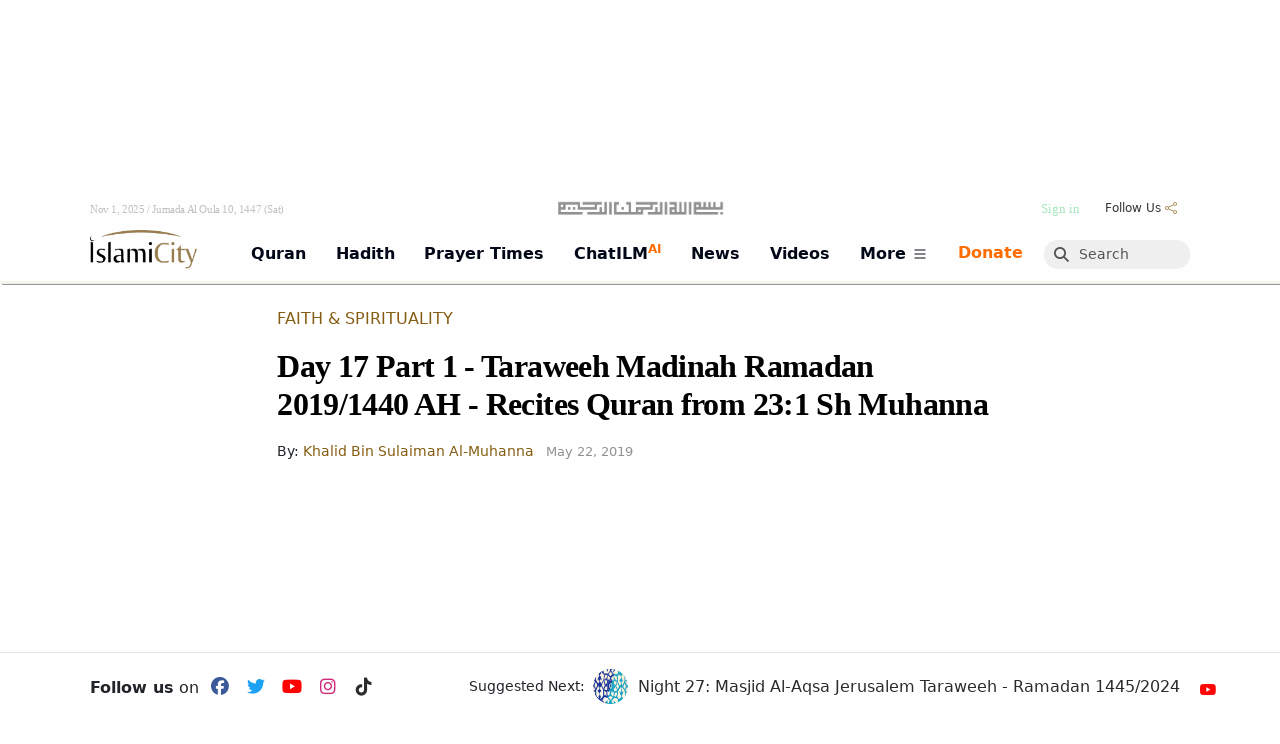

--- FILE ---
content_type: text/html; charset=UTF-8
request_url: https://www.islamicity.org/20057/day-17-p1-taraweeh-madinah-ramadan-2019-1440/
body_size: 56203
content:
<!DOCTYPE html>

    





    <html lang="en-US" class="html-has-lrm">

        <!-- ##FILE this is head.php BEGIN -->
<!-- it gets included right after doctype by all __[templates].php -->
<!-- it starts off by including common-head which is code that is common to IC3 THEMES -->  


<head>



<!--<link href="https://fonts.googleapis.com/css?family=Cinzel" rel="stylesheet">-->


        <script>MHK = false;</script>
                <script>BLP_MOBILE = false;BLP_DESKTOP = true;</script>
        

    
    <meta http-equiv="Content-Type" content="text/html; charset=UTF-8">
    <meta name="viewport" content="width=device-width, initial-scale=1">

    <title>Day 17 Part 1 - Taraweeh Madinah Ramadan 2019/1440 AH - Recites Quran from 23:1 Sh Muhanna</title>
    <meta name="keywords" content="">
    <meta name="description" content="">



    <meta name="robots" content="index, follow">
    <link rel="canonical" href="https://www.islamicity.org/20057/day-17-p1-taraweeh-madinah-ramadan-2019-1440/">
    

    
    
    <link rel="dns-prefetch" href="https://use.fontawesome.com/">
    <link rel="dns-prefetch" href="https://cdn.jsdelivr.net">
    <link rel="dns-prefetch" href="https://www.gstatic.com">
    <link rel="dns-prefetch" href="https://a.omappapi.com">    
    <link rel="dns-prefetch" href="https://code.jquery.com">
    <link rel="preconnect" href="https://a.omappapi.com">
    <link rel="preconnect" href="https://www.googletagmanager.com">

    
    
    
    <!-- Open Graph Meta Tags -->
    <meta property="og:title" content="Day 17 Part 1 - Taraweeh Madinah Ramadan 2019/1440 AH - Recites Quran from 23:1 Sh Muhanna">
    <meta property="og:description" content="">
    <meta property="og:image" content="https://img.youtube.com/vi/uel_kaVVtLo/hqdefault.jpg">
    <meta property="og:type" content="website"> 
    <meta property="og:url" content="https://www.islamicity.org/20057/day-17-p1-taraweeh-madinah-ramadan-2019-1440/">
    <meta property="og:locale" content="en_US">
    <meta property="og:image:width" content="1200">
    <meta property="og:image:height" content="630">

    <!-- Twitter Card Meta Tags -->
    <meta name="twitter:title" content="Day 17 Part 1 - Taraweeh Madinah Ramadan 2019/1440 AH - Recites Quran from 23:1 Sh Muhanna">
    <meta name="twitter:description" content="">
    <meta name="twitter:image" content="https://img.youtube.com/vi/uel_kaVVtLo/hqdefault.jpg">
    <meta name="twitter:card" content="summary_large_image">
    <meta name="twitter:site" content="@islamicity">
    <meta name="twitter:creator" content="@islamicity">



    <!-- Include blp js-library -->
      
    <script defer type='text/javascript' src='https://www.islamicity.org/wp-content/plugins/blueprint/third-party/js-cookies/js-cookies.js?ver=1490112776'></script>
    <script defer type='text/javascript' src='https://www.islamicity.org/wp-content/plugins/blueprint/blp-js-library.js?ver=1737403059'></script>

    <link rel="stylesheet" type="text/css" href="/wp-content/themes/plain-child/SoundManager/css/mp3-player-button.css" />
    <script type="text/javascript" src="/wp-content/themes/plain-child/SoundManager/script/soundmanager2-nodebug-jsmin.js"></script>
    <script type="text/javascript" src="/wp-content/themes/plain-child/SoundManager/script/mp3-player-button.js"></script>



    <meta name="google-site-verification" content="03764aa63a60add5" />


        

    <!-- Include jQuery --> 
    <!-- Synchronously load jQuery from a CDN | this is the recommended way! yes, it will cause render blocking but what can I do?-->
            <script type="text/javascript" src="https://code.jquery.com/jquery-3.7.1.min.js"></script>
        
    
    

    
				
    
  

    <script>
        // this will evenutally go into blueprint js-library ( when perfected )
        function manageTheClapCount_JS(theSpanID,postID){ // ajax-manager.php will pass the buck eventually to manageTheClapCont_PHP function 
            debugger;
            var token = '[' + postID + ']';
            var action = 'increment';
            var clappedIDS = blpGetCookie('clappedIDS');
            // alert('existing clappedIDS cookie:\n'+clappedIDS)
            if ( blpContains(clappedIDS,token)) {
                // alert('token exists in clappedIDS. exiting.');
                action = 'decrement';
                // return false;
            } else {
                // alert('clappedIDS:'+clappedIDS + '\n\ntoken does not exist.');
            }
            
            var xhr = new XMLHttpRequest();
            var url = "/_ic3/ajax-manager.php?manage=theClapCount&postID="+postID+"&action="+action; 
            // debugger;
            xhr.open("GET", url, true); // Set up the GET request

            // Set up the success and failure event handlers
            xhr.onload = function() {
                if (xhr.status === 200) {
                    // Success case: Handle the text response
                    debugger;
                    var responseText = xhr.responseText;
                    //alert('do something with responseText: '+responseText)
                    // console.log("Success: ", xhr.responseText);
                    element = document.getElementById(theSpanID);
                    if (element) {
                        element.innerHTML = responseText;
                        if ( action == 'increment') {
                            jQuery( '#pt-claps-applause').addClass( 'has_rated' );
                            clappedIDS = token + clappedIDS; 
                            blpSetCookie('clappedIDS',clappedIDS,'3 years');
                        } else {
                            //alert('abi action  is decrement. undo the has_rated class, and remove the cookie val. \n\nclappedIDS before:\n' + clappedIDS);
                            clappedIDS = blpReplace(clappedIDS,token,'');
                            //alert('clappedIDS after:\n' + clappedIDS);
                            blpSetCookie('clappedIDS',clappedIDS,'3 years');
                            jQuery( '#pt-claps-applause').removeClass( 'has_rated' );
                        }
                        
                        // alert('cookie is set.');
                        // alert('nothing after this. ');
                    }
                    
                } else {
                    // Failure case: Handle any errors based on status
                    var responseError = xhr.status;
                    alert('An error occurred buddy: responseError: '+responseError);
                }
            };

            // Handle network errors
            xhr.onerror = function() {
                alert('Uy, Anam can, Network error occurred.');
                console.error("Network error occurred.");
            };

            // Send the request
            xhr.send();

        }

        function scrollToTargetID(theTargetID) {
                
                var target = document.getElementById(theTargetID);
                // Calculate the scroll position, offset by 25px
                var targetPosition = target.offsetTop + 50;
                // Smooth scroll to the calculated position
                window.scrollTo({
                    top: targetPosition,
                    behavior: 'smooth'
                });                
        }

        
        
    </script>    


    
    <link rel="stylesheet" href="https://cdn.knightlab.com/libs/soundcite/latest/css/player.css" media="print" onload="this.media='all'">
    <script defer="defer" type='text/javascript' src='https://cdn.knightlab.com/libs/soundcite/latest/js/soundcite.min.js'></script>

    

    <!-- BEGIN GOOGLE AD/SPONSORSHIP PART 1--><!-- SEE PART 2 BELOW-->
    <script async='async' src='https://www.googletagservices.com/tag/js/gpt.js' crossorigin='anonymous'></script>
    <script src='/global/google-ad-scripts-HEADER.js?ver=1752162345'></script>
    <!-- END GOOGLE AD/SPONSORSHIP PART 1-->

    <!--Microsift Clarity -->
    <script type="text/javascript">
    (function(c,l,a,r,i,t,y){
        c[a]=c[a]||function(){(c[a].q=c[a].q||[]).push(arguments)};
        t=l.createElement(r);t.async=1;t.src="https://www.clarity.ms/tag/"+i;
        y=l.getElementsByTagName(r)[0];y.parentNode.insertBefore(t,y);
    })(window, document, "clarity", "script", "sko08vepq4");
    </script>
    <!--End Microsift Clarity -->

    <!-- </head> -->

     <!--##custom wpHead_CUSTOM BEGINS getCustomScripts()--> <!-- Google Tag Manager for WordPress by gtm4wp.com --> <script data-cfasync="false" data-pagespeed-no-defer> var gtm4wp_datalayer_name = "dataLayer"; var dataLayer = dataLayer || []; </script> <!-- End Google Tag Manager for WordPress by gtm4wp.com --> <link rel='shortlink' href='https://www.islamicity.org/?p=20057' /> <script type="application/ld+json" class="yoast-schema-graph">{"@context":"https://schema.org","@graph":[{"@type":"Article","@id":"https://www.islamicity.org/20057/day-17-p1-taraweeh-madinah-ramadan-2019-1440/#article","isPartOf":{"@id":"https://www.islamicity.org/20057/day-17-p1-taraweeh-madinah-ramadan-2019-1440/"},"author":{"name":"Staff 5","@id":"https://islamicity.islamicity.org/#/schema/person/73d48bee4162c1b4660525f8b0dfb57f"},"headline":"Day 17 Part 1 - Taraweeh Madinah Ramadan 2019/1440 AH - Recites Quran from 23:1 Sh Muhanna","datePublished":"2019-05-21T15:03:50+00:00","dateModified":"2019-06-01T14:17:41+00:00","mainEntityOfPage":{"@id":"https://www.islamicity.org/20057/day-17-p1-taraweeh-madinah-ramadan-2019-1440/"},"wordCount":55,"commentCount":0,"publisher":{"@id":"https://islamicity.islamicity.org/#organization"},"keywords":["taraweeh prayers","taraweeh prayers 2019"],"articleSection":["Faith &amp; Spirituality","Featured","Videos"],"inLanguage":"en-US","potentialAction":[{"@type":"CommentAction","name":"Comment","target":["https://www.islamicity.org/20057/day-17-p1-taraweeh-madinah-ramadan-2019-1440/#respond"]}]},{"@type":"WebPage","@id":"https://www.islamicity.org/20057/day-17-p1-taraweeh-madinah-ramadan-2019-1440/","url":"https://www.islamicity.org/20057/day-17-p1-taraweeh-madinah-ramadan-2019-1440/","name":"Day 17 Part 1 - Taraweeh Madinah Ramadan 2019/1440 AH - Recites Quran from 23:1 Sh Muhanna - IslamiCity","isPartOf":{"@id":"https://islamicity.islamicity.org/#website"},"datePublished":"2019-05-21T15:03:50+00:00","dateModified":"2019-06-01T14:17:41+00:00","breadcrumb":{"@id":"https://www.islamicity.org/20057/day-17-p1-taraweeh-madinah-ramadan-2019-1440/#breadcrumb"},"inLanguage":"en-US","potentialAction":[{"@type":"ReadAction","target":["https://www.islamicity.org/20057/day-17-p1-taraweeh-madinah-ramadan-2019-1440/"]}]},{"@type":"BreadcrumbList","@id":"https://www.islamicity.org/20057/day-17-p1-taraweeh-madinah-ramadan-2019-1440/#breadcrumb","itemListElement":[{"@type":"ListItem","position":1,"name":"Home","item":"https://islamicity.islamicity.org/"},{"@type":"ListItem","position":2,"name":"Day 17 Part 1 - Taraweeh Madinah Ramadan 2019/1440 AH - Recites Quran from 23:1 Sh Muhanna"}]},{"@type":"WebSite","@id":"https://islamicity.islamicity.org/#website","url":"https://islamicity.islamicity.org/","name":"IslamiCity","description":"The Global Muslim eCommunity","publisher":{"@id":"https://islamicity.islamicity.org/#organization"},"potentialAction":[{"@type":"SearchAction","target":{"@type":"EntryPoint","urlTemplate":"https://islamicity.islamicity.org/?s={search_term_string}"},"query-input":{"@type":"PropertyValueSpecification","valueRequired":true,"valueName":"search_term_string"}}],"inLanguage":"en-US"},{"@type":"Organization","@id":"https://islamicity.islamicity.org/#organization","name":"Human Assistance & Develop Intl","url":"https://islamicity.islamicity.org/","logo":{"@type":"ImageObject","inLanguage":"en-US","@id":"https://islamicity.islamicity.org/#/schema/logo/image/","url":"https://www.islamicity.org/wp-content/uploads/2020/07/favicon.ico","contentUrl":"https://www.islamicity.org/wp-content/uploads/2020/07/favicon.ico","width":48,"height":48,"caption":"Human Assistance & Develop Intl"},"image":{"@id":"https://islamicity.islamicity.org/#/schema/logo/image/"},"sameAs":["https://www.facebook.com/islamicity","https://x.com/islamicity","https://www.instagram.com/islamicity/","https://www.pinterest.com/islamicity/","https://www.youtube.com/user/islamicitytv"]},{"@type":"Person","@id":"https://islamicity.islamicity.org/#/schema/person/73d48bee4162c1b4660525f8b0dfb57f","name":"Staff 5","image":{"@type":"ImageObject","inLanguage":"en-US","@id":"https://islamicity.islamicity.org/#/schema/person/image/","url":"https://secure.gravatar.com/avatar/08c461a6cea41fa36ff3910ff55fe8c29f216a15cbe13b50bc553c38fa4e5dfe?s=96&d=mm&r=g","contentUrl":"https://secure.gravatar.com/avatar/08c461a6cea41fa36ff3910ff55fe8c29f216a15cbe13b50bc553c38fa4e5dfe?s=96&d=mm&r=g","caption":"Staff 5"},"url":"https://www.islamicity.org/author/adji/"}]}</script> <script type="text/javascript">var omapi_data = {"object_id":20057,"object_key":"post","object_type":"post","term_ids":[2104,2101,2111,6034,7656,4720,2360,7653,7720],"wp_json":"https:\/\/www.islamicity.org\/wp-json","wc_active":false,"edd_active":false,"nonce":"078822b80d"};</script> <!--##custom wpHead_CUSTOM ENDS--> 


<!--ic3|entering function:updateOrOutputScripts(wpHead|-->




<!--##outputScripts mode: cache-->


<link rel='dns-prefetch' href='//www.google.com' />

<link rel='dns-prefetch' href='//a.omappapi.com' />

<link rel='dns-prefetch' href='//maps.googleapis.com' />

<link rel='dns-prefetch' href='//www.googletagmanager.com' />

<link rel='dns-prefetch' href='//fonts.googleapis.com' />

<link rel='stylesheet' id='mci-footnotes-jquery-tooltips-pagelayout-none-css' href='/wp-content/plugins/footnotes/css/footnotes-jqttbrpl0.min.css?ver=1620831265&ver_ORG=2.7.3' type='text/css' media='all' />

<link rel='stylesheet' id='theme-my-login-css' href='/wp-content/plugins/theme-my-login/theme-my-login.css?ver=1528160375&ver_ORG=6.4.16' type='text/css' media='all' />

<link rel='stylesheet' id='view_editor_gutenberg_frontend_assets-css' href='/wp-content/plugins/wp-views/public/css/views-frontend.css?ver=1759934916&ver_ORG=3.6.21' type='text/css' media='all' />

<link rel='stylesheet' id='dearhadi_front_css-css' href='/wp-content/plugins/Dearhadifeeds/assets/css/dearhadi.css?ver=1744055291&ver_ORG=1.0.0' type='text/css' media='all' />

<link rel='stylesheet' id='insights_front_css-css' href='/wp-content/plugins/islamicityinsights/assets/css/insights.css?ver=1744163479&ver_ORG=1.0.6' type='text/css' media='all' />

<link rel='stylesheet' id='toc-screen-css' href='/wp-content/plugins/table-of-contents-plus/screen.min.css?ver=1732236067&ver_ORG=2411.1' type='text/css' media='all' />

<link rel='stylesheet' id='animate-css' href='/wp-content/plugins/wp-quiz/assets/frontend/css/animate.css?ver=1653674534&ver_ORG=3.6.0' type='text/css' media='all' />

<link rel='stylesheet' id='wp-quiz-css' href='/wp-content/plugins/wp-quiz/assets/frontend/css/wp-quiz.css?ver=1653674534&ver_ORG=2.0.10' type='text/css' media='all' />

<link rel='stylesheet' id='toolset-select2-css-css' href='/wp-content/plugins/wp-views/vendor/toolset/toolset-common/res/lib/select2/select2.css?ver=1759934914&ver_ORG=6.8.1' type='text/css' media='screen' />

<style id='classic-theme-styles-inline-css' type='text/css'>
/*! This file is auto-generated */
.wp-block-button__link{color:#fff;background-color:#32373c;border-radius:9999px;box-shadow:none;text-decoration:none;padding:calc(.667em + 2px) calc(1.333em + 2px);font-size:1.125em}.wp-block-file__button{background:#32373c;color:#fff;text-decoration:none}
</style>

<style id='view_editor_gutenberg_frontend_assets-inline-css' type='text/css'>
.wpv-sort-list-dropdown.wpv-sort-list-dropdown-style-default > span.wpv-sort-list,.wpv-sort-list-dropdown.wpv-sort-list-dropdown-style-default .wpv-sort-list-item {border-color: #cdcdcd;}.wpv-sort-list-dropdown.wpv-sort-list-dropdown-style-default .wpv-sort-list-item a {color: #444;background-color: #fff;}.wpv-sort-list-dropdown.wpv-sort-list-dropdown-style-default a:hover,.wpv-sort-list-dropdown.wpv-sort-list-dropdown-style-default a:focus {color: #000;background-color: #eee;}.wpv-sort-list-dropdown.wpv-sort-list-dropdown-style-default .wpv-sort-list-item.wpv-sort-list-current a {color: #000;background-color: #eee;}
.wpv-sort-list-dropdown.wpv-sort-list-dropdown-style-default > span.wpv-sort-list,.wpv-sort-list-dropdown.wpv-sort-list-dropdown-style-default .wpv-sort-list-item {border-color: #cdcdcd;}.wpv-sort-list-dropdown.wpv-sort-list-dropdown-style-default .wpv-sort-list-item a {color: #444;background-color: #fff;}.wpv-sort-list-dropdown.wpv-sort-list-dropdown-style-default a:hover,.wpv-sort-list-dropdown.wpv-sort-list-dropdown-style-default a:focus {color: #000;background-color: #eee;}.wpv-sort-list-dropdown.wpv-sort-list-dropdown-style-default .wpv-sort-list-item.wpv-sort-list-current a {color: #000;background-color: #eee;}.wpv-sort-list-dropdown.wpv-sort-list-dropdown-style-grey > span.wpv-sort-list,.wpv-sort-list-dropdown.wpv-sort-list-dropdown-style-grey .wpv-sort-list-item {border-color: #cdcdcd;}.wpv-sort-list-dropdown.wpv-sort-list-dropdown-style-grey .wpv-sort-list-item a {color: #444;background-color: #eeeeee;}.wpv-sort-list-dropdown.wpv-sort-list-dropdown-style-grey a:hover,.wpv-sort-list-dropdown.wpv-sort-list-dropdown-style-grey a:focus {color: #000;background-color: #e5e5e5;}.wpv-sort-list-dropdown.wpv-sort-list-dropdown-style-grey .wpv-sort-list-item.wpv-sort-list-current a {color: #000;background-color: #e5e5e5;}
.wpv-sort-list-dropdown.wpv-sort-list-dropdown-style-default > span.wpv-sort-list,.wpv-sort-list-dropdown.wpv-sort-list-dropdown-style-default .wpv-sort-list-item {border-color: #cdcdcd;}.wpv-sort-list-dropdown.wpv-sort-list-dropdown-style-default .wpv-sort-list-item a {color: #444;background-color: #fff;}.wpv-sort-list-dropdown.wpv-sort-list-dropdown-style-default a:hover,.wpv-sort-list-dropdown.wpv-sort-list-dropdown-style-default a:focus {color: #000;background-color: #eee;}.wpv-sort-list-dropdown.wpv-sort-list-dropdown-style-default .wpv-sort-list-item.wpv-sort-list-current a {color: #000;background-color: #eee;}.wpv-sort-list-dropdown.wpv-sort-list-dropdown-style-grey > span.wpv-sort-list,.wpv-sort-list-dropdown.wpv-sort-list-dropdown-style-grey .wpv-sort-list-item {border-color: #cdcdcd;}.wpv-sort-list-dropdown.wpv-sort-list-dropdown-style-grey .wpv-sort-list-item a {color: #444;background-color: #eeeeee;}.wpv-sort-list-dropdown.wpv-sort-list-dropdown-style-grey a:hover,.wpv-sort-list-dropdown.wpv-sort-list-dropdown-style-grey a:focus {color: #000;background-color: #e5e5e5;}.wpv-sort-list-dropdown.wpv-sort-list-dropdown-style-grey .wpv-sort-list-item.wpv-sort-list-current a {color: #000;background-color: #e5e5e5;}.wpv-sort-list-dropdown.wpv-sort-list-dropdown-style-blue > span.wpv-sort-list,.wpv-sort-list-dropdown.wpv-sort-list-dropdown-style-blue .wpv-sort-list-item {border-color: #0099cc;}.wpv-sort-list-dropdown.wpv-sort-list-dropdown-style-blue .wpv-sort-list-item a {color: #444;background-color: #cbddeb;}.wpv-sort-list-dropdown.wpv-sort-list-dropdown-style-blue a:hover,.wpv-sort-list-dropdown.wpv-sort-list-dropdown-style-blue a:focus {color: #000;background-color: #95bedd;}.wpv-sort-list-dropdown.wpv-sort-list-dropdown-style-blue .wpv-sort-list-item.wpv-sort-list-current a {color: #000;background-color: #95bedd;}
</style>

<style id='toc-screen-inline-css' type='text/css'>
div#toc_container {width: 100%;}
</style>

<style type="text/css" id="wp-custom-css">
			.wp-caption-text {
	text-align: left;
	font-size: 80%; 
}

.cp-stream__title {
white-space:initial !important;
}

.su-spoiler-title {
 font-size:1.1em !important;
	border-radius: 2px !important;
	background-color: transparent; !important;
	line-height:1.2em !important;
	font-weight: 500 !important;
	border-width: 0px 0px 1px 0px;
  border-style: solid;
	border-color: #9e9e9e3b;
	padding-right: 30px !important;
	padding:10px -1px 10px 34px !important;
}

.su-row {
	text-align:center;
}
.su-spoiler.custom-spoiler-1 > .su-spoiler-title {

	font-size: 1.3em !important;
  font-weight:600 !important;
	background-color: transparent; !important;
	color:rgb(79, 79, 79)
;}

.su-spoiler.custom-spoiler-1 > .su-spoiler-title:hover {

	background: #d8dfc2;
}

@media screen and (max-width: 400px) {
.su-spoiler-title {
 font-size:1.1em !important;
}

.su-spoiler.custom-spoiler-1 > .su-spoiler-title {

	font-size: 1.1em !important;
}

}

.su-spoiler {
    margin-bottom: 0.5em !important;
	  padding-top: 5px !important;
	  background-color:rgb(245, 245, 245) !important;
}
.su-spoiler-content {
	font-weight:400;
	line-height:1.58;
}



.su-accordion {
    margin-bottom: 1.em !important;
	padding-left:0.1em !important;
}

.su-spoiler-icon {
	color: #4cb4b0;
	left:unset;
	right:7px;
	top: 6px !important;
	font-size:1.4em !important;
	margin-top:-1px !important;
	margin-right:5px !important;
}
.su-spoiler-style-fancy {
	border:0px !important;
}
.su-spoiler-style-default>.su-spoiler-title>.su-spoiler-icon {
left: unset !important;
}

.su-spoiler-icon-plus.su-spoiler-closed .su-spoiler-icon:before {
	content:'\002B' !important;
}

.su-spoiler-icon-plus .su-spoiler-icon:before {
	content:'\002D' !important;
}

.mfp-iframe-scaler iframe {
	
min-height:500px !important;
} 


@font-face{
            font-family:Uthmani;src:url(/QuranSearch/font/UthmanicHafs1.woff);
            font-weight:400;
            font-style:normal
		}		</style>

<style type="text/css" media="all">
.footnotes_reference_container {margin-top: 24px !important; margin-bottom: 0px !important;}
.footnote_container_prepare > p {border-bottom: 1px solid #aaaaaa !important;}
.footnote_tooltip { font-size: 13px !important; background-color: #ffffff !important; border-width: 1px !important; border-style: solid !important; border-color: #cccc99 !important; border-radius: 3px !important; -webkit-box-shadow: 2px 2px 11px #dbdbdb; -moz-box-shadow: 2px 2px 11px #dbdbdb; box-shadow: 2px 2px 11px #dbdbdb;}
td.footnote_plugin_index { padding:2px !important; font-size:80%;}
td.footnote_plugin_link { padding:2px !important; font-size:80%;}
td.footnote_plugin_text { padding:2px !important; font-size:80%;}
.footnote_container_prepare {font-size:60%;}
#footnote_references_container{margin-left: 17px;}

</style>

<script type="text/javascript">
/* <![CDATA[ */
window["ga-disable-G-KLBP329VS7"] = true;
/* ]]> */
</script>

<script type="text/javascript" src="/wp-content/plugins/cred-frontend-editor/vendor/toolset/common-es/public/toolset-common-es-frontend.js?ver=1746489540&ver_ORG=175000" id="toolset-common-es-frontend-js"></script>

<script type="text/javascript" src="/wp-content/plugins/footnotes/js/jquery.tools.min.js?ver=1620831265&ver_ORG=1.2.7.redacted.2" id="mci-footnotes-jquery-tools-js"></script>

<script type="text/javascript" src="https://www.google.com/recaptcha/api.js?hl=en-US&amp;ver=6.8.1" id="recaptcha-js"></script>

<script type="text/javascript" src="/wp-content/plugins/theme-my-login/modules/themed-profiles/themed-profiles.js?ver=1528160375&ver_ORG=6.8.1" id="tml-themed-profiles-js"></script>

<script type="text/javascript" src="https://www.googletagmanager.com/gtag/js?id=G-KLBP329VS7" id="google_gtagjs-js" async></script>

<script type="text/javascript" id="google_gtagjs-js-after">
/* <![CDATA[ */
window.dataLayer = window.dataLayer || [];function gtag(){dataLayer.push(arguments);}
gtag("set","linker",{"domains":["www.islamicity.org"]});
gtag("js", new Date());
gtag("set", "developer_id.dZTNiMT", true);
gtag("config", "G-KLBP329VS7");
/* ]]> */
</script>

<script> window.addEventListener("load",function(){ var c={script:false,link:false}; function ls(s) { if(!['script','link'].includes(s)||c[s]){return;}c[s]=true; var d=document,f=d.getElementsByTagName(s)[0],j=d.createElement(s); if(s==='script'){j.async=true;j.src='https://www.islamicity.org/wp-content/plugins/wp-views/vendor/toolset/blocks/public/js/frontend.js?v=1.6.17';}else{ j.rel='stylesheet';j.href='https://www.islamicity.org/wp-content/plugins/wp-views/vendor/toolset/blocks/public/css/style.css?v=1.6.17';} f.parentNode.insertBefore(j, f); }; function ex(){ls('script');ls('link')} window.addEventListener("scroll", ex, {once: true}); if (('IntersectionObserver' in window) && ('IntersectionObserverEntry' in window) && ('intersectionRatio' in window.IntersectionObserverEntry.prototype)) { var i = 0, fb = document.querySelectorAll("[class^='tb-']"), o = new IntersectionObserver(es => { es.forEach(e => { o.unobserve(e.target); if (e.intersectionRatio > 0) { ex();o.disconnect();}else{ i++;if(fb.length>i){o.observe(fb[i])}} }) }); if (fb.length) { o.observe(fb[i]) } } }) </script>



<!--ic3|exiting function:updateOrOutputScripts(wpHead|-->











    
    
    <!--css-->
    <link rel="stylesheet" id="lrm-modal-skin-css" href="/_ic3/templates/mundana-x/skin.css" type="text/css" media="all">
    <link rel="stylesheet" id="wp-block-library-css" href="/_ic3/templates/mundana-x/style.min.css" type="text/css" media="print" onload="this.onload=null;this.media='all'">

    <style id="wp-block-library-theme-inline-css" type="text/css">
      .wp-block-audio figcaption{color:#555;font-size:13px;text-align:center}.is-dark-theme .wp-block-audio figcaption{color:#ffffffa6}.wp-block-audio{margin:0 0 1em}.wp-block-code{border:1px solid #ccc;border-radius:4px;font-family:Menlo,Consolas,monaco,monospace;padding:.8em 1em}.wp-block-embed figcaption{color:#555;font-size:13px;text-align:center}.is-dark-theme .wp-block-embed figcaption{color:#ffffffa6}.wp-block-embed{margin:0 0 1em}.blocks-gallery-caption{color:#555;font-size:13px;text-align:center}.is-dark-theme .blocks-gallery-caption{color:#ffffffa6}.wp-block-image figcaption{color:#555;font-size:13px;text-align:center}.is-dark-theme .wp-block-image figcaption{color:#ffffffa6}.wp-block-image{margin:0 0 1em}.wp-block-pullquote{border-bottom:4px solid;border-top:4px solid;color:currentColor;margin-bottom:1.75em}.wp-block-pullquote cite,.wp-block-pullquote footer,.wp-block-pullquote__citation{color:currentColor;font-size:.8125em;font-style:normal;text-transform:uppercase}.wp-block-quote{border-left:.25em solid;margin:0 0 1.75em;padding-left:1em}.wp-block-quote cite,.wp-block-quote footer{color:currentColor;font-size:.8125em;font-style:normal;position:relative}.wp-block-quote.has-text-align-right{border-left:none;border-right:.25em solid;padding-left:0;padding-right:1em}.wp-block-quote.has-text-align-center{border:none;padding-left:0}.wp-block-quote.is-large,.wp-block-quote.is-style-large,.wp-block-quote.is-style-plain{border:none}.wp-block-search .wp-block-search__label{font-weight:700}.wp-block-search__button{border:1px solid #ccc;padding:.375em .625em}:where(.wp-block-group.has-background){padding:1.25em 2.375em}.wp-block-separator.has-css-opacity{opacity:.4}.wp-block-separator{border:none;border-bottom:2px solid;margin-left:auto;margin-right:auto}.wp-block-separator.has-alpha-channel-opacity{opacity:1}.wp-block-separator:not(.is-style-wide):not(.is-style-dots){width:100px}.wp-block-separator.has-background:not(.is-style-dots){border-bottom:none;height:1px}.wp-block-separator.has-background:not(.is-style-wide):not(.is-style-dots){height:2px}.wp-block-table{margin:0 0 1em}.wp-block-table td,.wp-block-table th{word-break:normal}.wp-block-table figcaption{color:#555;font-size:13px;text-align:center}.is-dark-theme .wp-block-table figcaption{color:#ffffffa6}.wp-block-video figcaption{color:#555;font-size:13px;text-align:center}.is-dark-theme .wp-block-video figcaption{color:#ffffffa6}.wp-block-video{margin:0 0 1em}.wp-block-template-part.has-background{margin-bottom:0;margin-top:0;padding:1.25em 2.375em}
  </style>
  
  <!--<link rel="stylesheet" id="edd-blocks-css" href="/_ic3/templates/mundana-x/resources/edd-blocks.css" type="text/css" media="all">-->
  <!--<link rel="preload" href="/wp-content/plugins/easy-digital-downloads/assets/css/edd-blocks.css" as="style" onload="this.onload=null;this.rel='stylesheet'">-->


  <style id="classic-theme-styles-inline-css" type="text/css">
    /*! This file is auto-generated */
    .wp-block-button__link{color:#fff;background-color:#32373c;border-radius:9999px;box-shadow:none;text-decoration:none;padding:calc(.667em + 2px) calc(1.333em + 2px);font-size:1.125em}.wp-block-file__button{background:#32373c;color:#fff;text-decoration:none}
  </style>
  
  
  <style id="global-styles-inline-css" type="text/css">
    body{--wp--preset--color--black: #000000;--wp--preset--color--cyan-bluish-gray: #abb8c3;--wp--preset--color--white: #ffffff;--wp--preset--color--pale-pink: #f78da7;--wp--preset--color--vivid-red: #cf2e2e;--wp--preset--color--luminous-vivid-orange: #ff6900;--wp--preset--color--luminous-vivid-amber: #fcb900;--wp--preset--color--light-green-cyan: #7bdcb5;--wp--preset--color--vivid-green-cyan: #00d084;--wp--preset--color--pale-cyan-blue: #8ed1fc;--wp--preset--color--vivid-cyan-blue: #0693e3;--wp--preset--color--vivid-purple: #9b51e0;--wp--preset--gradient--vivid-cyan-blue-to-vivid-purple: linear-gradient(135deg,rgba(6,147,227,1) 0%,rgb(155,81,224) 100%);--wp--preset--gradient--light-green-cyan-to-vivid-green-cyan: linear-gradient(135deg,rgb(122,220,180) 0%,rgb(0,208,130) 100%);--wp--preset--gradient--luminous-vivid-amber-to-luminous-vivid-orange: linear-gradient(135deg,rgba(252,185,0,1) 0%,rgba(255,105,0,1) 100%);--wp--preset--gradient--luminous-vivid-orange-to-vivid-red: linear-gradient(135deg,rgba(255,105,0,1) 0%,rgb(207,46,46) 100%);--wp--preset--gradient--very-light-gray-to-cyan-bluish-gray: linear-gradient(135deg,rgb(238,238,238) 0%,rgb(169,184,195) 100%);--wp--preset--gradient--cool-to-warm-spectrum: linear-gradient(135deg,rgb(74,234,220) 0%,rgb(151,120,209) 20%,rgb(207,42,186) 40%,rgb(238,44,130) 60%,rgb(251,105,98) 80%,rgb(254,248,76) 100%);--wp--preset--gradient--blush-light-purple: linear-gradient(135deg,rgb(255,206,236) 0%,rgb(152,150,240) 100%);--wp--preset--gradient--blush-bordeaux: linear-gradient(135deg,rgb(254,205,165) 0%,rgb(254,45,45) 50%,rgb(107,0,62) 100%);--wp--preset--gradient--luminous-dusk: linear-gradient(135deg,rgb(255,203,112) 0%,rgb(199,81,192) 50%,rgb(65,88,208) 100%);--wp--preset--gradient--pale-ocean: linear-gradient(135deg,rgb(255,245,203) 0%,rgb(182,227,212) 50%,rgb(51,167,181) 100%);--wp--preset--gradient--electric-grass: linear-gradient(135deg,rgb(202,248,128) 0%,rgb(113,206,126) 100%);--wp--preset--gradient--midnight: linear-gradient(135deg,rgb(2,3,129) 0%,rgb(40,116,252) 100%);--wp--preset--font-size--small: 13px;--wp--preset--font-size--medium: 20px;--wp--preset--font-size--large: 36px;--wp--preset--font-size--x-large: 42px;--wp--preset--spacing--20: 0.44rem;--wp--preset--spacing--30: 0.67rem;--wp--preset--spacing--40: 1rem;--wp--preset--spacing--50: 1.5rem;--wp--preset--spacing--60: 2.25rem;--wp--preset--spacing--70: 3.38rem;--wp--preset--spacing--80: 5.06rem;--wp--preset--shadow--natural: 6px 6px 9px rgba(0, 0, 0, 0.2);--wp--preset--shadow--deep: 12px 12px 50px rgba(0, 0, 0, 0.4);--wp--preset--shadow--sharp: 6px 6px 0px rgba(0, 0, 0, 0.2);--wp--preset--shadow--outlined: 6px 6px 0px -3px rgba(255, 255, 255, 1), 6px 6px rgba(0, 0, 0, 1);--wp--preset--shadow--crisp: 6px 6px 0px rgba(0, 0, 0, 1);}:where(.is-layout-flex){gap: 0.5em;}:where(.is-layout-grid){gap: 0.5em;}body .is-layout-flex{display: flex;}body .is-layout-flex{flex-wrap: wrap;align-items: center;}body .is-layout-flex > *{margin: 0;}body .is-layout-grid{display: grid;}body .is-layout-grid > *{margin: 0;}:where(.wp-block-columns.is-layout-flex){gap: 2em;}:where(.wp-block-columns.is-layout-grid){gap: 2em;}:where(.wp-block-post-template.is-layout-flex){gap: 1.25em;}:where(.wp-block-post-template.is-layout-grid){gap: 1.25em;}.has-black-color{color: var(--wp--preset--color--black) !important;}.has-cyan-bluish-gray-color{color: var(--wp--preset--color--cyan-bluish-gray) !important;}.has-white-color{color: var(--wp--preset--color--white) !important;}.has-pale-pink-color{color: var(--wp--preset--color--pale-pink) !important;}.has-vivid-red-color{color: var(--wp--preset--color--vivid-red) !important;}.has-luminous-vivid-orange-color{color: var(--wp--preset--color--luminous-vivid-orange) !important;}.has-luminous-vivid-amber-color{color: var(--wp--preset--color--luminous-vivid-amber) !important;}.has-light-green-cyan-color{color: var(--wp--preset--color--light-green-cyan) !important;}.has-vivid-green-cyan-color{color: var(--wp--preset--color--vivid-green-cyan) !important;}.has-pale-cyan-blue-color{color: var(--wp--preset--color--pale-cyan-blue) !important;}.has-vivid-cyan-blue-color{color: var(--wp--preset--color--vivid-cyan-blue) !important;}.has-vivid-purple-color{color: var(--wp--preset--color--vivid-purple) !important;}.has-black-background-color{background-color: var(--wp--preset--color--black) !important;}.has-cyan-bluish-gray-background-color{background-color: var(--wp--preset--color--cyan-bluish-gray) !important;}.has-white-background-color{background-color: var(--wp--preset--color--white) !important;}.has-pale-pink-background-color{background-color: var(--wp--preset--color--pale-pink) !important;}.has-vivid-red-background-color{background-color: var(--wp--preset--color--vivid-red) !important;}.has-luminous-vivid-orange-background-color{background-color: var(--wp--preset--color--luminous-vivid-orange) !important;}.has-luminous-vivid-amber-background-color{background-color: var(--wp--preset--color--luminous-vivid-amber) !important;}.has-light-green-cyan-background-color{background-color: var(--wp--preset--color--light-green-cyan) !important;}.has-vivid-green-cyan-background-color{background-color: var(--wp--preset--color--vivid-green-cyan) !important;}.has-pale-cyan-blue-background-color{background-color: var(--wp--preset--color--pale-cyan-blue) !important;}.has-vivid-cyan-blue-background-color{background-color: var(--wp--preset--color--vivid-cyan-blue) !important;}.has-vivid-purple-background-color{background-color: var(--wp--preset--color--vivid-purple) !important;}.has-black-border-color{border-color: var(--wp--preset--color--black) !important;}.has-cyan-bluish-gray-border-color{border-color: var(--wp--preset--color--cyan-bluish-gray) !important;}.has-white-border-color{border-color: var(--wp--preset--color--white) !important;}.has-pale-pink-border-color{border-color: var(--wp--preset--color--pale-pink) !important;}.has-vivid-red-border-color{border-color: var(--wp--preset--color--vivid-red) !important;}.has-luminous-vivid-orange-border-color{border-color: var(--wp--preset--color--luminous-vivid-orange) !important;}.has-luminous-vivid-amber-border-color{border-color: var(--wp--preset--color--luminous-vivid-amber) !important;}.has-light-green-cyan-border-color{border-color: var(--wp--preset--color--light-green-cyan) !important;}.has-vivid-green-cyan-border-color{border-color: var(--wp--preset--color--vivid-green-cyan) !important;}.has-pale-cyan-blue-border-color{border-color: var(--wp--preset--color--pale-cyan-blue) !important;}.has-vivid-cyan-blue-border-color{border-color: var(--wp--preset--color--vivid-cyan-blue) !important;}.has-vivid-purple-border-color{border-color: var(--wp--preset--color--vivid-purple) !important;}.has-vivid-cyan-blue-to-vivid-purple-gradient-background{background: var(--wp--preset--gradient--vivid-cyan-blue-to-vivid-purple) !important;}.has-light-green-cyan-to-vivid-green-cyan-gradient-background{background: var(--wp--preset--gradient--light-green-cyan-to-vivid-green-cyan) !important;}.has-luminous-vivid-amber-to-luminous-vivid-orange-gradient-background{background: var(--wp--preset--gradient--luminous-vivid-amber-to-luminous-vivid-orange) !important;}.has-luminous-vivid-orange-to-vivid-red-gradient-background{background: var(--wp--preset--gradient--luminous-vivid-orange-to-vivid-red) !important;}.has-very-light-gray-to-cyan-bluish-gray-gradient-background{background: var(--wp--preset--gradient--very-light-gray-to-cyan-bluish-gray) !important;}.has-cool-to-warm-spectrum-gradient-background{background: var(--wp--preset--gradient--cool-to-warm-spectrum) !important;}.has-blush-light-purple-gradient-background{background: var(--wp--preset--gradient--blush-light-purple) !important;}.has-blush-bordeaux-gradient-background{background: var(--wp--preset--gradient--blush-bordeaux) !important;}.has-luminous-dusk-gradient-background{background: var(--wp--preset--gradient--luminous-dusk) !important;}.has-pale-ocean-gradient-background{background: var(--wp--preset--gradient--pale-ocean) !important;}.has-electric-grass-gradient-background{background: var(--wp--preset--gradient--electric-grass) !important;}.has-midnight-gradient-background{background: var(--wp--preset--gradient--midnight) !important;}.has-small-font-size{font-size: var(--wp--preset--font-size--small) !important;}.has-medium-font-size{font-size: var(--wp--preset--font-size--medium) !important;}.has-large-font-size{font-size: var(--wp--preset--font-size--large) !important;}.has-x-large-font-size{font-size: var(--wp--preset--font-size--x-large) !important;}
    .wp-block-navigation a:where(:not(.wp-element-button)){color: inherit;}
    :where(.wp-block-post-template.is-layout-flex){gap: 1.25em;}:where(.wp-block-post-template.is-layout-grid){gap: 1.25em;}
    :where(.wp-block-columns.is-layout-flex){gap: 2em;}:where(.wp-block-columns.is-layout-grid){gap: 2em;}
    .wp-block-pullquote{font-size: 1.5em;line-height: 1.6;}
  </style>
  


  
<!-- 🚀 Preload Critical CSS (Faster Rendering) -->

<link rel="preload" href="/_ic3/templates/mundana-x/bootstrap.min.css" as="style">
<link rel="preload" href="/_ic3/templates/mundana-x/theme.css?ver=1752535565" as="style">
<link rel="preload" href="/_ic3/templates/mundana-x/styles.css" as="style">


<!-- 🚀 Load Non-Critical CSS Asynchronously -->
<link rel="stylesheet" id="contact-form-7-css" href="/_ic3/templates/mundana-x/styles.css" type="text/css" media="all">
<link rel="stylesheet" id="font-awesome-6-css" href="/_ic3/templates/mundana-x/all.css?v=1" type="text/css" media="print" onload="this.onload=null;this.media='all'">
<link rel="stylesheet" href="https://cdn.jsdelivr.net/npm/bootstrap-icons@1.11.3/font/bootstrap-icons.min.css" media="print" onload="this.onload=null;this.media='all'">



<link rel="stylesheet" id="bootstrap-5.3.2-css" href="/_ic3/templates/mundana-x/bootstrap.min.css" type="text/css" media="all" >
<link rel="stylesheet" id="mundana-styles-css" href="/_ic3/templates/mundana-x/theme.css?ver=1752535565" type="text/css" media="all">




<link rel="stylesheet" id="stylesheet-main-css" href="/_ic3/templates/mundana-x/style.css" type="text/css" media="print" onload="this.onload=null;this.media='all'">
<link rel="stylesheet" id="claps-applause-css" href="/_ic3/templates/mundana-x/resources/claps-applause.css?v=2" type="text/css" media="print" onload="this.onload=null;this.media='all'">



<!-- 🚀 Defer JavaScript (Prevents Render Blocking) -->
<script defer src="/_ic3/templates/mundana-x/jquery-migrate.min.js" id="jquery-migrate-js"></script>
<script defer src="/_ic3/templates/mundana-x/resources/wp-polyfill-inert.min.js" id="wp-polyfill-inert-js"></script>
<script defer src="/_ic3/templates/mundana-x/resources/regenerator-runtime.min.js" id="regenerator-runtime-js"></script>
<script defer src="/_ic3/templates/mundana-x/resources/wp-polyfill.min.js" id="wp-polyfill-js"></script>
<script defer src="/_ic3/templates/mundana-x/resources/hooks.min.js" id="wp-hooks-js"></script>
<script defer src="/_ic3/templates/mundana-x/resources/i18n.min.js" id="wp-i18n-js"></script>

<!-- 🚀 Execute Inline JavaScript Only After DOM is Loaded -->
<script>
document.addEventListener("DOMContentLoaded", function() {
    wp.i18n.setLocaleData( { 'text direction\u0004ltr': [ 'ltr' ] } );
});
</script>


<!--/after litespeed and GPT-->


  <style id="kirki-inline-styles">
    .mediumnavigation{background-color:#ffffff;}#comments a{color:#03a87c;}.comment-form input.submit, .lrm-form button, .lrm-form button[type=submit]{background-color:#03a87c;}.comment-form input.submit{border-color:#03a87c;}input[type="submit"], button, .btn-outline-success:hover{background-color:#03a87c;}.btn-outline-success, .btn-outline-success:hover{border-color:#03a87c;}.btn-outline-success{color:#03a87c;}footer.footer a{color:#1C9963;}h1, h2, h3, h4, h5, h6, .h1, .h2, .h3, .h4, .h5, .h6{font-weight:700;}.introjumbo h1{font-size:3em;font-weight:700;line-height:1.2;}.postbox h2{font-size:1.55em;}.postbox_style2 h2, .postbox_style2_right h2{font-family:default;font-size:1.55em;font-weight:700;color:#2b2b2b;}.post_box_style3 .h6{font-family:default;font-size:1.2em;font-weight:700;color:#2b2b2b;}.loved-item h6{font-family:default;font-size:1.44em;font-weight:700;color:#2b2b2b;}.navbar-brand,.navbar-light .navbar-brand{font-family:DM Serif Text;font-size:2em;font-weight:400;}.nav-link,.dropdown-item{font-size:0.97em;letter-spacing:0px;text-transform:uppercase;}.article-headline{font-family:default;font-size:3.2rem;font-weight:700;line-height:1.2;color:#2b2b2b;}.article-post, #comments .comment-content{font-family:Merriweather;font-size:1.16rem;line-height:1.8;}.thesidebar .spanborder.h4{font-size:1.5em;}.widget-area .mc4wp-form{background-color:#e8f3ec;}.widget-area .mc4wp-form input[type="submit"]{background-color:#03a87c;}.widget-area .mc4wp-form, .mc4wp-form-fields h1, .mc4wp-form-fields h2, .mc4wp-form-fields h3, .mc4wp-form-fields h4, .mc4wp-form-fields h5, .mc4wp-form-fields h6{color:#2b2b2b;}/* latin-ext */
  </style>
  <!--goodby bom!--><!--haluk--><!--entering mhk-css.css -->
<!--this gets called by head.php which gets to be called by header.php which gets to be called by current template which is __whatever.php like __home.php __single.php etc.. -->

<style>

    /* have borders between services */
    ol.list-featured > li {
        border-bottom: 1px solid #eee;
        padding-bottom: 0.5rem;
        margin-bottom: 0.5rem;
    }

    ol.list-featured > li:last-child {
        border-bottom: none; /* optional: remove border after last item */
    }










    /* show playicon over video carousels */
    .play-icon {
        position: absolute;
        top: 50%;
        left: 50%;
        transform: translate(-50%, -50%);
        font-size: 2.5em;
        color: white;
        opacity: 0.8;
        text-shadow: 1px 1px 6px rgba(0, 0, 0, 0.6);
        pointer-events: none;
    }
    
    .thumbnail-wrapper img {
        display: block;
    }

    /* do not show this verticalAdZone class on mobile width */
    /* -------------------- 🌱 MOBILE -------------------- */
    @media (min-width: 0px) and (max-width: 767.98px) { /* phones yani.  */

        .showThisOnlyOnDesktop {
            display:none;
        }
        
    }    
    

    /* this is needed to address the bismillah bar disappearance like on the main header too*/
    #bs4navbar_CONTAINER {
        transition: margin-top 0.5s ease, max-height 0.5s ease;
        overflow: hidden; /* Ensures the height animation looks smooth */
    }


    /*  */
    b, strong {
        font-weight: bolder;
        font-family: system-ui;
    }

    



    

    /* color & style the theIcon ( podcast,video ) */
    .theIcon{
        color: #ff0606;
        font-size: 15.8px;
        display: inline-block;
        margin-top: 2px;
        margin-left: 10px;
        position: absolute;
    }    




    #login_area {
        font-family: helvetica neue;
        font-size: 13px;
        opacity: 0.5;
    }

    #login_area2 {
        font-family: helvetica neue;
        font-size: 15px;
        opacity: 1;
    }
    
    .social-links {
                    color:#855d13;
            } 

    .share-caption {
        font-size: 12px;
        opacity: 0.6;
        padding-right: 5px;
        padding-left: 25px;
        cursor:pointer;
    }

    #hjri-date-results {
        font-family: helvetica neue;
        font-size: 11px;
        opacity: 0.5;
        letter-spacing: -0.4px;
    }




    /* take out the horozontal line brelow faith, natire and leave only the dark underline below caption */
      







    .alternatingColors {
                    padding-left: 13px;
            padding-right: 13px;        
        
        padding-top: 10px;
        padding-bottom: 10px;

        margin-bottom: 20px;

        /*
        margin-top: 25px;
        margin-bottom: 25px;
        */

        position: relative !important;
        width: 100vw !important;
        left: 50% !important;
        right: 50% !important;
        margin-left: -50vw !important;
        margin-right: -50vw !important;
        /*margin-top: initial !important;*/        
        margin-top:10px;
    }

    .alternatingDark {
        background-color: #80808017;
    }


    .alternatingLite {
        background-color: white;
    }


    /* addresses the <Br> on understanding-islam 's adhan area*/
    article.article-post :is(h1, h2, h3, h4, h5, h6, .h1, .h2, .h3, .h4, .h5, .h6) {
        margin-top: 25.26px !important;
        margin-bottom: 14.12px !important;
    }
    article.article-post br {
        content: unset;
    }




    /*allow post images to go out of their container boundaries. */
    article.article-post image {
        width: 100%; 
        height: auto; 
        max-width: 1200px;
    }
    /* put this in any post, you get a full width thanks to the following styles 
    <div class="fullwidthrow">
        <img class="featured-image full-width-featured-image mb-0 img-fluid" src="https://wowthemesnet.github.io/ghost-demo-mundana//content/images/2019/05/photo-1511766566737-1740d1da79be-2.jpg" alt="" />
    </div>
    */
    .fullwidthrow {
        position: relative !important;
        width: 100vw !important;
        /*max-width:1200px;*/
        left: 50% !important;
        right: 50% !important;
        margin-left: -50vw !important;
        margin-right: -50vw !important;
        margin-top: initial !important;
    }
        
    

    


    /* makes the figures show better as in https://www.islamicity.org/8304/understanding-islam-and-muslims/ */
    .wp-caption-text {
        font-size: 14px;
        margin-top: 7px;
        line-height: 1.5;
        opacity: 0.8;
        padding-left: 5px;
        padding-right: 5px;
    }





    
    


    /*removes ugly hover on mobile hamburger menu */
    /*007BFF*/
    
    .navbar-toggler:focus {
        box-shadow: unset;
    }
    .navbar-toggler {
        border: unset;
    }
        


    /* author bio ( theTermDescription_JSON when IS_AUTHOR ) needs scrolling when see more is large  */
    .longText-full { overflow-y: scroll; padding-right: 10.02px;  }
    .longText-short { padding-right: 10.02px;  } 
    .longText-text { padding-right: 10.02px; max-height:408.986;  } 
    .longText-fade { position: sticky; height:303px !important;} 
    .longText-container { font-size: smaller;font-family: sans-serif; }
    


    /* theme's link colors managed here BEGIN */


            /*desktop links for cats, tags, authors etc.. */
        a {
            color: #855d13; /* was #017a5a;*/
        }
    
    article.article-post a {

        color: black; /* was #017a5a;*/
        text-decoration: underline !important;
        text-underline-offset: 8px !important;
    }
    

    a,a:hover {
        transition: all 0.2s;
        text-decoration: none;
    }


    a.text-dark:hover, a.text-muted:hover {
                    color: #855d13; /* was 017a5a*/
                
    }
    
    /* this only effects the article links */
    article.article-post a {

        color: #000000;
        /*background-color: #ede3dd99;*/
        padding-left: 2px;
        padding-right: 2px;
        padding-bottom:3px;
        border-radius: 5px;
        /*       
        color: #ffffff;
        background-color: #88583899;
        padding-left: 7px;
        padding-right: 8px;
        padding-bottom: 3px;
        border-radius: 1px;
	*/
    }

    
    /*
    .thecatlinks a {
        text-transform: capitalize;
        color: black;
    }
    */


    /*
        .dark-links {
            color: black !important;
        }
    */

    /* theme's link colors managed here END */







    /* ##termimage ##mediaqueries */

    /*  
    
        Translate “max” as “up to” and “min” as “from”

        Media Query	Human Meaning
        max-width: 767px	"Up to 767px (phones)"
        min-width: 768px	"From 768px and up (tablets+)" 

    */

    .termImage{
        max-width:1220.12px;
        max-height:675.33px;
    }

    /* ##stuff */
    .termStuff_DIV {
        text-align:center;
        /*margin-bottom: -37.37px; */
        /*margin-top:  manage this at the footer.php scripts... */ 
    }
    















    /* @MEDIABREAKS ##MEDIA ##BREAKS @BREAKS @LAPTOPS -- but there is also the JS couterpart to this! see @BREAKS over there too */

    /* -------------------- 🌱 MOBILE -------------------- */
    @media (min-width: 0px) and (max-width: 767.98px) { /* phones yani.  */

        /* body {  background-color:red;  } */

        .share-items {
            margin-top:-40.23px;
        }

                                        
        .introjumbo .pb-4rem {
            padding-top: 0.5rem;
            padding-bottom: 0rem;
        }
        
    }

    /* -------------------- 🌱 DESKTOP -------------------- */
    @media (min-width: 768px) and (max-width: 20000px) { /* laptops & desktops yani.  */

        /* body {  background-color: blue;  } */
        /*what to do for the termStuff_DIV if placed right below the header IN MOBILE */

        .share-items {
            margin-top:40.23px;
        }

        .introjumbo .pb-4rem {
            padding-bottom: 1rem;
        }


    }


        









.full-width-featured-image {
    z-index: 1022;
    position: relative;
    width: 100%;
}

.featured-image {
    display: block;
    margin: 0px auto;
    margin-bottom: 2rem;
}

.mb-0, .my-0 {
    margin-bottom: 0 !important;
}

.img-fluid {
    max-width: 100%;
    height: auto;
}

















/* carousel css BEGIN */


    
.carousel-wrapper {
    margin: 20px 0;
    position: relative;
}

.carousel-wrapper.fade-edges {
    overflow: hidden;
    position: relative;
}

.carousel-header {

    display: flex;
    justify-content: space-between;
    align-items: center;
    font-size: 18px;
    font-weight: bold;
    margin-bottom: -15.02px;
    margin-top:5.05px;
    position: relative;
    z-index: 2;
    
}

.carousel-title-link {

    text-decoration: none;
    
    /*font-size: 18px;*/

    font-size: 28px;
    margin-left: 4px;
    margin-top: -11px;        

    font-weight: bold;
    color: #111;
    display: inline-flex;
    align-items: center;
    gap: 4px;
    transition: color 0.3s ease;

    
}

.carousel-title-link:hover {
    color: #0073aa;
}

.carousel-title-link .arrow {
    font-weight: normal;
    color: #999;
    font-size: 20px;
    margin-left: 4px;
}

.carousel-scroll-arrow {
        position: absolute;
    top: -7px;
    right: 0px;
    font-size: 27px;
    padding: -5px 1px;
    cursor: pointer;
    z-index: 3;
    border-radius: 4px;
    display: none;
            margin-top: -0.95px; /* was 5.05px; before notcing mobile overlap on https://www.islamicity.org/topics/freedom-of-speech */
     
    
    /* Optional styling if needed:
    background: white;
    color: #666;
    box-shadow: 0 2px 6px rgba(0, 0, 0, 0.15);
    */
}

.carousel-fade-right {
    position: absolute;
    right: 0;
    top: 0;
    width: 131.45px;
    height: 100%;
    pointer-events: none;
    /*background: linear-gradient(to left, white 5%, transparent 95%);*/
    background: linear-gradient(to left, white 0%, transparent 50%)
    z-index: 2;
    display: none;
}

.row__carousel {
    overflow-x: auto;
    overflow-y: hidden;
    white-space: nowrap;
    max-width: 100%;
    position: relative;
    padding-bottom: 30.301px; /* was 0.01. but https://www.islamicity.org/topics/freedom-of-speech/ was too close. */
        /* note that this is overwritten by 50.01 on home page carousels */
    scroll-snap-type: x mandatory;
    scrollbar-width: none;
    scrollbar-color: #0073aa #fffafa00;
}

.row__carousel::-webkit-scrollbar {
    height: 2px; /* Total scrollbar height */
    scrollbar-width: none;
}

.row__carousel::-webkit-scrollbar-track {
    background: #f1f1f1;
    border-radius: 6px;
}

.row__carousel::-webkit-scrollbar-thumb {
    background-color: #0073aa;
    border-radius: 6px;
    box-shadow: inset 0 0 0 2px #f1f1f1; /* Optional visual border without size */
}

.row__carousel::-webkit-scrollbar-thumb:hover {
    background-color: #005a8d;
}



.row__inner {
    transition: 450ms transform;
    /*font-size: 0;*/ 
    white-space: nowrap;
    margin: 19.3125px 0;
    padding-bottom: 96px;
}

.tile {
    position: relative;
    display: inline-block;
    width: 250px;
    
    /*height: 140.625px; that annoying overlay */
            height: 214.625px;
        margin-bottom: -89px;
        
    margin-right: 10px;
    font-size: 14.2px;
    vertical-align: bottom;
    cursor: pointer;
    transition: 450ms all;
    transform-origin: center left;
    scroll-snap-align: start;
}

.tile__img {
    width: 250px;
    height: 140.625px;
    object-fit: cover;
}

.tile__details {
    position: absolute;
    bottom: 0;
    left: 0;
    right: 0;
    height: 100%;
    font-size: 10px;
    opacity: 0;
    transition: 450ms opacity;
    background: linear-gradient(to top, rgba(0, 0, 0, 0.9) 0%, rgba(0, 0, 0, 0) 80%);
}

.tile:hover .tile__details {
    opacity: 1;
}

.tile__details:before {
    content: '';
    left: 0;
    width: 100%;
    font-size: 30px;
    margin-left: 7px;
    margin-top: -18px;
    text-align: center;
    z-index: 2;
}

.tile__title {
    position: absolute;
    bottom: 0;
    padding: 10px;
    color: white;
    width: 100%;
    text-transform: capitalize;
}

.row__inner:hover .tile {
    opacity: 0.8;
}

.row__inner:hover .tile:hover {
    transform: scale(1);
    opacity: 1;
}

.tile__CARO {
    position: relative;
    display: inline-block;
    cursor: pointer;
    transition: 450ms all;
    transform-origin: center left;
    scroll-snap-align: start;
}

.row__inner__CARO {
    transition: 450ms transform;
    white-space: nowrap;
    margin: 19.3125px 0;
    
    
    padding-bottom: 0.0001px; /* we should be able to pass this fora particilar carousel like this: padding-bottom: 107.9999px; */
    margin-bottom: -0.6px; /* when you make this 50, the carousel items move up and down on scrolling down.  */
    /*background-color: aqua;*/
}

/*final overwrites */
/* The scrolling rail */
.row__carousel{
    display:flex;                 /* one long horizontal strip   */
    overflow-x:auto;              /* horizontal scroll only      */
    overflow-y:hidden;
    scroll-snap-type:x mandatory; /* <-- the key line            */
    -webkit-scroll-snap-type:x mandatory; /* iOS / Safari         */
    scroll-behavior:smooth;       /* keep the swipe feeling nice */
    scrollbar-width: none;
}

/* Each card */
.tile__CARO{
    flex:0 0 auto;          /* fixed-width tiles              */
    scroll-snap-align:start;/* always park with its left edge */
    scroll-snap-stop:always;/* (optional) don’t glide past it */
}

/* carousel css END */













    

    .seriesTableOfContents { /*allows the indent https://www.islamicity.org/80260/taraweeh-prayers-makkah-1443-2022/ */
        padding-left:40px;
    }

    .seriesTableOfContents p { /* allows fixing the additional <p> linebreaks as in /80260 */
        display: none;
    }





    .article-post ul {
        margin-bottom: 40.23px !important;
        margin-top: 20.123px !important;
    }


    .article-post p {
        color: #242424;
        margin-top: 2.02em !important;
        margin-bottom: 2.03em !important;
    }







    
    /* ##headerscroll allows header to start appear/disappear upon up/down scrolll -- also see ##headerscroll area in footer.php's js section */

    .hidden {
        visibility:hidden;
    }

    #theDesktopHeader {
        transition: opacity 0.4s ease;
        opacity: 1;
        pointer-events: auto; /* Let it receive mouse events when visible */
      }
      
      #theDesktopHeader.faded-out {
        opacity: 0;
        pointer-events: none; /* Prevent interaction while hidden */
      }

    #MagicMenuDesktop {
        transition: opacity 0.6s ease;
        opacity: 1;
      }

      #MagicMenuMobile {
        transition: opacity 0.6s ease;
        opacity: 1;
      }
      
      #MagicMenuDesktop.hidden {
        opacity: 0;
        pointer-events: none;
      }

        #MagicMenuMobile.hidden {
        opacity: 0;
        pointer-events: none;
      }

      .dimmable {
        transition: opacity 0.3s ease;
        opacity: 1;
      }
    
      .dimmable.dimmed {
        opacity: 0.64;
      }
    
      .dimmable.dimmed:hover {
        opacity: 1;
      }
      
      



      

    /* allows the gems sticky bar to be able to scroll when listing long author bio + topic buttons... */
    .sticky-div-class {
        overflow-y: scroll; /* or 'auto' */
        scrollbar-width: none; /* For Firefox */
        -ms-overflow-style: none;  /* For Internet Explorer and Edge */
        
        /* For Webkit browsers like Chrome, Safari */
    }

    .sticky-div-class::-webkit-scrollbar {
        display: none;
    }




    /* remove the gap below the footer. */
    .pb-5 {
        padding-bottom: 0.01rem !important;
    }
    

    /* move the facny box iframes to the top left 0 */
    .fancybox-slide {
        padding: 0px !important; /* 44 px*/
    }    

    .fancybox-slide--iframe .fancybox-content {
        /* background-color: green !important; */
        height: 100% !important;
    }
    
    

    /* on-page-load transition effect*/
    body {
        animation: fadeInAnimation ease 1.3s;
        animation-iteration-count: 1;
        animation-fill-mode: forwards;
    }
    @keyframes fadeInAnimation {
        0% {
            opacity: 0.5;
        }
        100% {
            opacity: 1;
        }
    }




    .section-title {
        font-size:1.2em;
        */ color: color(srgb 0.1462 0.4171 0.68); */
	color:black; */ Addedby Amr 4/13/2025 */
    }

    /* fixes the overlapping close and X (reset ) buttons on textbox */
    .Search button.clear {
        right: 3.5em !important;
    }

    .Search input {
         
            width: 92% !important;
            }


    .SongList {
         
            width: 92%;
            } 
    


    /*hide the element with the ID bs4navbartop on mobile devices with a screen width of 992px and below */ 

    @media (max-width: 767.98px) { /*was 992*/
        #bs4navbartop {
            display: none !important;
        }
    }

    /* show element To show at 992px and above, you can use the following CSS: */

    @media (min-width: 768px) { /* HAMBURGER MENU STATE */ /*was 992*/
        .showOnlyAt992OrMore {
            display: none !important;
        }

        .mobileMenuIslamiCityLogo {
            display: none !important;
        }

        
    }
    
    @media (max-width: 767.98px) { /* NONE-HAMBURGER MENU STATE */ /*was 991*/
        .showOnlyAt992OrMore {
            display: block !important;
        }

        .mobileMenuIslamiCityLogo {
            display: block !important;
        }

        .islamiCityText {
            display: none !important;
        }

        
    }

    /* take out the borders on the nav menu */
    @media (max-width: 767.68px) { /*was 992*/
        .mediumnavigation li {
            border-bottom: 0px;
        }
    }

    .displayNone {
        display:none;
    }

    .displayBlock {
        display:block;
    }

    /* places the missing Islamicity stamp on mobile view nav bar - hiding the previous one! */ 
    .mobileMenuIslamiCityLogo {
        position: absolute;
        top: 15px;
        right: 75px;
        width: 130px;
        height: 49px;
        font-family: revert;
        font-family: DM Serif Text;
        font-size: 1.4em;
        TEXT-ALIGN: right;
        font-weight: 400;
        margin-bottom: 42px;
        BORDER-RADIUS: 10PX;
        margin-top: -3px;
        COLOR: BLACK;
        BACKGROUND-COLOR: aliceblue;
    }


    .invertFilterOn{ /* used by mega-menu.htm if thisMegaMenuIsFor == header so the header mega-menu paints lite! */
        filter:invert(1); 
    }

    .wpb_scroll_top { /* removes the scroll to top ( the green & bottom left one ) */
        display: none !important;
    }

    /* fixes firebiox <Br> */
    br {
        line-height: 0;
        display: block;
        content: "";
    }

    /*fixes the top image not being 16/9 in certain browser width*/
    .imgfullcover {
        margin-top: 69px;
        height: auto;
        width: 100%;      
    }

    /*fixes the squarish look at a particular browser size of the first 5 posts far right image*/
    @media (min-width: 768px) { /*was 991*/
        .listrelated .card img, .postbox_style2 img, .postbox_style2_right img {
            height: 221.4px;
        }
    }    

    /*liten up color so the rest ( article title is more readable) - and space out the author to give more noticeablity to the main deals*/
    .mhkExcerpt {
        opacity:1;
        font-size:small;
        font-family: sans-serif;
        color: rgba(0, 0, 0, 0.59) !important;
        line-height: 1.3em;        
    }    
    .text-muted {
        opacity: 0.88;
    }
    .post_box_style3 { 
        margin-bottom: 3rem !important;
    }
    



    /*fixes the improper line height spacing visible at https://www.islamicity.org/104055/trump-is-attempting-to-sabotage-gaza-ceasefire-deal-to-appease-netanyahu/ */
    .article-post p {
        margin-bottom: 1.5em !important; /*-0.46em;*/ 
    }    


    /*fixes the "over 500" string alignment in  https://www.islamicity.org/104055/trump-is-attempting-to-sabotage-gaza-ceasefire-deal-to-appease-netanyahu/ */
    .article-post img[decoding="async"] {
        /* display: block;  Commneted out by Amr 4/28/2025*/
 	display: inline-block;
    }

    /*lazy load low / high src -- not see footer.php's mustafa-css-js  ##lazyload section too! */
    .lazyload {
        filter: blur(10px);
        transition: filter 0.4s ease-in-out, opacity 0.4s ease-in-out;
        opacity: 0.7;
    }

    .lazyload.lazyloaded {
        filter: blur(0);
        opacity: 1;
        /*border-radius:6.1px;*/
    }

   .debug-image-overlay {
       pointer-events: none;
    }      






    

    /*make all video icons red */
    .fa-video {
        color:red;
    }    

    /* overwrites to make it more mediumlike */
    @font-face {
    font-family: 'Source Serif Pro';
    src: url('/_ic3/templates/mundana-x/resources/SourceSerifPro-Regular.woff2') format('woff2'),
            url('/_ic3/templates/mundana-x/resources/SourceSerifPro-Regular.woff') format('woff'),
            url('/_ic3/templates/mundana-x/resources/SourceSerifPro-Regular.ttf') format('truetype');
    font-weight: normal;
    font-style: normal;
    }

    @font-face {
    font-family: 'Source Serif Pro';
    src: url('/_ic3/templates/mundana-x/resources/SourceSerifPro-Bold.woff2') format('woff2'),
            url('/_ic3/templates/mundana-x/resources/SourceSerifPro-Bold.woff') format('woff'),
            url('/_ic3/templates/mundana-x/resources/SourceSerifPro-Bold.ttf') format('truetype');
    font-weight: bold;
    font-style: normal;
    }

    @font-face {
    font-family: 'Source Serif Pro';
    src: url('/_ic3/templates/mundana-x/resources/SourceSerifPro-Semibold.woff2') format('woff2'),
            url('/_ic3/templates/mundana-x/resources/SourceSerifPro-Semibold.woff') format('woff'),
            url('/_ic3/templates/mundana-x/resources/SourceSerifPro-Semibold.ttf') format('truetype');
    font-weight: 600;
    font-style: normal;
    }


        @media (min-width: 768px) { /*was 992*/
            .nav-link:hover {
                background:#ecebe9 !important; /*theme.css sets this as green */
                color: unset;
            }

            .disable-hover:hover {
                background: inherit !important; /* Ensures background stays unchanged */
                color: inherit !important; /* Ensures text color doesn't change */
            }

            .search-button:hover {
            opacity: 1 !important;
            text-decoration: unset;
            color: unset;            
            }
        }

        

        .disable-hover:hover {
            background: inherit !important; /* Ensures background stays unchanged */
            color: inherit !important; /* Ensures text color doesn't change */
        }

        .signin-hover:hover {
            background: inherit !important; /* Ensures background stays unchanged */
            color: inherit !important; /* Ensures text color doesn't change */
            text-decoration: underline;
            opacity:1;
        }

        .nav-link-button {
            border-radius: 30px !important;
            border-color: orange !important;
            color: orange;
            border-width: 2px;
            padding-top: 2px;
            padding-bottom: 2px;
        }

    .article-post, #comments .comment-content{
                    font-family: source-serif-pro,Georgia !important;
            font-size:20px;
            line-height: 35px;
            letter-spacing: -0.054px;
            text-rendering: optimizeLegibility;
            -webkit-font-smoothing: antialiased;
            }
        /*
        Following selector ensures that:
        Any <p> tag inside an element with the class .article-post is targeted.
        Any <p> tag inside #comments .comment-content is also targeted.
        */
    .article-post p {
        color:#242424;
        margin-top: 0.1em;
        margin-bottom: -0.46em;
    }
    .article-headline {
        color: black;
        font-family: Helvetica Neue;
        letter-spacing: -0.020em;     
        font-size: 32px;
        line-height:38px;
    }

</style>  

<!--exiting mhk-css.css-->  
<script>
  if ( true ) {
    if ( true ) {
      // alert('MHK running new clicks - selective fix. ');
      document.addEventListener("DOMContentLoaded", function () {
          document.querySelectorAll("a").forEach(link => {
              let href = link.getAttribute("href");

              // Skip processing if already modified
              if (link.hasAttribute("data-fixed")) {
                  return;
              }

              // Ensure href exists and does not already end with a slash
              if (href && !href.endsWith("/")) {
                  let pathParts = href.replace(/^https?:\/\/[^\/]+/, "").split("/").filter(Boolean); // Get path parts
                  
                  if (pathParts.length > 0) {
                      let firstPart = pathParts[0]; // Get the first folder name
                      //console.log ( 'firstPart:' + firstPart);
                      //alert(firstPart);
                      // Check if first part is an integer or matches one of the allowed keywords
                      if (/^\d+$/.test(firstPart) || ["explore", "topics", "series", "values", "channels", "by", "source"].includes(firstPart)) {
                          let finalHref = href + "/";

                          // Debugging: Show original and final URLs
                          // alert(`Original: ${href}\nFinal: ${finalHref}`);

                          // Apply the change
                          link.setAttribute("href", finalHref);
                      }
                  }
              }

              // Mark as processed to prevent future modifications
              link.setAttribute("data-fixed", "true");
          });
      });

      
    } else {
      document.addEventListener("DOMContentLoaded", function () {
          document.querySelectorAll("a").forEach(link => {
              let href = link.getAttribute("href");
              
              // Ensure href exists, is not a fragment (#), and does not include a query or hash
              if (href && !href.includes("?") && !href.includes("#") && !href.endsWith("/") && !href.match(/\.\w+$/)) {
                  link.setAttribute("href", href + "/");
              }
          });
      });
    }
    
  }
  
</script>

</head><!--HERE-->
<!-- ##FILE this is head.php END --> 

        <body class="post-template-default single single-post postid-139 single-format-standard wp-embed-responsive edd-js has-lrm" id="pageBody" style="margin:0; ">
    
                                <div id='topAdBanner'>
            <center>
			    <!-- /101tag6843/IC3_LeaderBoard -->
                <div id='div-gpt-ad-1750261859170-0' style='min-width: 320px; min-height: 50px;'>
                    <script>
                        googletag.cmd.push(function() { googletag.display('div-gpt-ad-1750261859170-0'); });
                    </script>
                </div>
			</center>
         </div>
         <style>
            #topAdBanner {
                text-align: center;
                padding-top: 5px;
                padding-bottom: 0px;
                background-color: white;
                width: 100%;
                height: 210px;
                margin-top -30px !important;
                /*margin-bottom: -0.79px !important; */
                box-shadow: 0 2px 4px rgba(0, 0, 0, 0.1);
                z-index: 1;
                
            }

            /* Hide banner on small screens by default */
            @media screen and (max-width: 991px) {
                #topAdBanner {
                    display: none;
                }
            }

            /* Override for mobile devices only (based on user-agent) */
            .is-mobile #topAdBanner {
                display: block !important;
                height: 60px;
                margin-top: 59.568px !important;
                /*margin-bottom: -0.79px !important; */
            }

            #theDesktopHeader {
                position: sticky;
                top: 0;
                z-index: 1000;
                background: white;
            }
        </style>
                    
            <script>
                TERM_STUFF = false;
                // alert('TERM_STUFF is set to false for single pages abiler... ');
            </script>    
    
            <!-- ##FILE this is header.php BEGIN --> 





<span id="theMobileHeader" style="display:none"><header id="MagicMenuMobile" class="fixed-top navbar mediumnavigation nav-down" style="top: 0px;">
    <style>
      /* Custom transition for slide/fade effect */
      .navbar-hidden {
        top: -70px;
        transition: top 0.3s ease-in-out, opacity 0.3s ease-in-out;
        opacity: 1;
      }
      .navbar-visible {
        top: 0;
        transition: top 0.3s ease-in-out, opacity 0.3s ease-in-out;
        opacity: 1;
      }
    </style>

    <nav id="mainNavbar" 456 class="navbar navbar-dark fixed-top bg-dark navbar-visible" style="background-color:#020817 !important;height:56px;">
      <div class="container" style="margin-top:-5px;">
        <a class="navbar-brand" href="/" data-fixed="true" style="cursor:pointer;">  
        <img style='width:107px;filter:invert(0);' src='https://media.islamicity.org/wp-content/uploads/2024/07/ic-logo-white.png'>
        </a>

        <div class="d-flex align-items-center ms-auto">


         <div style="display:none;">
         <a href="/covers/99-names-of-allah/"><img style="max-height: 154px; opacity: 0.923; padding-top: 5px; -webkit-filter: invert(1); filter: invert(1); position: absolute; top: -46px; z-index: 10000;  left: 50%; transform: translateX(-80%);" src="/_ic3/images/bismillah-header-2.png" id="bismillah-header"></a>
         </div>


        
        <a href='https://www.islamicity.org/?form=Islamicity&utm_source=web_siteheader' 
            style="filter: invert(0);cursor:pointer;    font-size: medium; color: #ff6d01; margin-right: 25px; margin-top: 11px;font-weight:700;"
            >DONATE            
            <span id="balloonWrapper" style="display:none;" class="fly-in">
	        <i class="bi bi-balloon-heart"></i>
	    </span>
            <!-- <sup><i style="color:crimson;font-size: medium;where:987897234" class="bi bi-heart"></i>

            </sup>-->	    

          </a> &nbsp;

          <a data-bs-toggle="modal" data-bs-target="#staticBackdrop_SEARCHUI"
            style="filter: invert(1);cursor:pointer;font-size: x-large; color: #000000; margin-right: 45px;"
            data-fixed="true">
            <span style="font-size: 23px;margin-top: 6px;    display: inline-block;"><i class="bi bi-search"></i>
            <!--<i class="fas fa-search"></i>--></span>
          </a>
          <button class="navbar-toggler" type="button" data-bs-toggle="offcanvas"
                  data-bs-target="#offcanvasNavbarDark" aria-controls="offcanvasNavbarDark"
                  aria-label="Toggle navigation" style="cursor:pointer;">
            <span style="filter: invert(1);font-size: 20px;margin-top: 6px;display: inline-block;margin-right: -18px;color:#000000;opcacity:0.8;"><i class="fas fa-bars"></i></span>
          </button>   

        </div>
      </div>

      <div class="offcanvas offcanvas-end text-bg-dark" tabindex="-1" 678 style="background-color:#020817 !important"
          id="offcanvasNavbarDark" aria-labelledby="offcanvasNavbarDarkLabel">
        <div class="offcanvas-header">
          <h5 class="offcanvas-title" id="offcanvasNavbarDarkLabel">Browse IslamiCity</h5>
          <button type="button" class="btn-close btn-close-white" data-bs-dismiss="offcanvas"
                  aria-label="Close"></button>
        </div>
        <div class="offcanvas-body" style="font-size:1.1em !important;">
          <ul class="navbar-nav justify-content-end flex-grow-1 pe-3">
            <li class="nav-item disable-hover" style="text-align:right;">
            <script defer type='text/javascript' src='/wp-content/themes/plain-child/blueprint/cacheX/LoginStatusHTML-part-1X-js.php?ver=may-01-1791491798'></script>
                            <!--login-area-begin-mobile-header-->
                                <span id='login_area_mobile' style="color:#22c55f">
                                    <script defer type='text/javascript' src='https://www.islamicity.org/wp-content/themes/plain-child/blueprint/cacheX/LoginStatusHTML-part-2-js.php?ver=24&theSpanID=login_area_mobile'></script>
                                </span>
                                <div style="height:10px;"></div>
                            <!--login-area-end-mobile-header-->

              <!--<a class="nav-link active" aria-current="page" href="/login" data-fixed="true">Sign in</a>-->
            </li>
            <li 904 class="nav-item">
              <a class="nav-link disable-hover mmmddd" style="color:#ffffff !important;text-transform:unset !important"  href="/quran/" data-fixed="true" >Quran</a>
            </li>
             <li class="nav-item"> 
	      <a class="nav-link disable-hover mmmddd" style="color:#ffffff !important;text-transform:unset !important"  href="/hadith/" data-fixed="true">Hadith</a>
            </li>
             <li class="nav-item">
              <a class="nav-link disable-hover mmmddd" style="color:#ffffff !important;text-transform:unset !important"  href="https://praywatch.islamicity.org" data-fixed="true">Prayer Times</a>
            </li>           
            
             <li class="nav-item">
	            <a class="nav-link disable-hover mmmddd" style="color:#ffffff !important;text-transform:unset !important" href="https://chatilm.islamicity.org/" data-fixed="true">ChatILM<sup style="color:rgb(255, 109, 1);">AI</sup></a>
            </li>

             <li class="nav-item">
	            <a class="nav-link disable-hover mmmddd" style="color:#ffffff !important;text-transform:unset !important" href="/dearhadi/" data-fixed="true">ASK Dear Hadi</a>
            </li>




             <li class="nav-item disable-hover mmmddd">
	              <a class="nav-link  disable-hover mmmddd" style="color:#ffffff !important;text-transform:unset !important"  href="https://news.islamicity.org/" data-fixed="true">News</a>
            </li> 

             <li class="nav-item disable-hover">
	            <a class="nav-link disable-hover mmmddd" style="color:#ffffff !important;text-transform:unset !important" href="/videoHub/" data-fixed="true">Videos</a>
            </li> 
            
            <li class="nav-item dropdown disable-hover">

              <a class="nav-link disable-hover" data-bs-toggle="modal" data-bs-target="#staticBackdrop_MEGAMENU" style="color:#22c55f !important;cursor:pointer;text-transform:unset !important;"><b>More <i class="fa-solid fa-bars"></i></b></a>

              <ul class="dropdown-menu">
                <li><a class="dropdown-item" href="#" data-fixed="true">Action</a></li>
                <li><a class="dropdown-item" href="#" data-fixed="true">Another action</a></li>
                <li><hr class="dropdown-divider"></li>
                <li><a class="dropdown-item" href="#" data-fixed="true">Something else here</a></li>
              </ul>
            </li>
            
          
            
          </ul>
        </div>
      </div>
    </nav>
    <script>
              // there is no need to say if ( BLP_MOBILE ) here because we are already in the mobile-header.php! 

        
        console.log ('USE_NEW_LOGIC_FOR_MANAGING_MOBILE_HEADER_APPEAR_DISAPPEAR_BEHAVIOUR is on.');
          
      
    </script>
</header>  </span><span id="theDesktopHeader" style="display:none;z-index:1024;">
<style>
@keyframes flyInBalloon {
  0% {
    transform: translateY(100px) scale(0.3);
    opacity: 0;
  }
  60% {
    transform: translateY(-10px) scale(1.1);
    opacity: 1;
  }
  80% {
    transform: translateY(5px) scale(0.95);
  }
  100% {
    transform: translateY(0) scale(1);
  }
}

/*
#balloonWrapper.fly-in {
  display: inline-block !important;
  animation: flyInBalloon 1.5s ease-out forwards;
}    
*/  

</style>

<!--
<script>
  document.addEventListener("DOMContentLoaded", function () {
    setTimeout(function () {
      var balloon = document.getElementById("balloonWrapper");
      if (balloon) {
        balloon.classList.add("fly-in");
      }
    }, 1500); // Delay by 1.5 seconds
  });
</script>
-->


<div class="offcanvas offcanvas-top" style="height: 150px;background-color: floralwhite;" tabindex="-1" id="offcanvasTopA" aria-labelledby="offcanvasTopLabelA">
  <div class="offcanvas-header">
    <h5 class="offcanvas-title" id="offcanvasTopLabelA">Follow IslamiCity On...</h5>
    <button type="button" class="btn-close" data-bs-dismiss="offcanvas" aria-label="Close"></button>
  </div>
  <div class="offcanvas-body">
  <div class="container">
        <div class="row">
            <div class="col-lg-12 text-center">

                    <i class="bi bi-facebook"></i>
                    <a target="_blank" href="https://www.facebook.com/islamicity" class="text-decoration-none"><span class="social-links">Facebook</span></a>
                    &nbsp;&nbsp;&nbsp;&nbsp;
                    
                    <i class="bi bi-twitter"></i>
                    <a target="_blank" href="https://x.com/islamicity" class="text-decoration-none"><span class="social-links">X (Twitter)</span></a>
                    &nbsp;&nbsp;&nbsp;&nbsp;
                    
                    <i class="bi bi-instagram"></i>
                    <a target="_blank" href="https://instagram.com/islamicity/" class="text-decoration-none"><span class="social-links">Instagram</span></a>
                    &nbsp;&nbsp;&nbsp;&nbsp;
                    
                    <i class="bi bi-youtube"></i>
                    <a target="_blank" href="https://www.youtube.com/user/islamicitytv" class="text-decoration-none"><span class="social-links">Youtube</span></a>
                    &nbsp;&nbsp;&nbsp;&nbsp;
                    
                    <i class="bi bi-tiktok"></i>
                    <a target="_blank" href="https://www.tiktok.com/@islamicity_" class="text-decoration-none"><span class="social-links">TikTok</span></a>
                    &nbsp;&nbsp;&nbsp;&nbsp;
                    
                    <i class="bi bi-pinterest"></i>
                    <a target="_blank" href="https://www.pinterest.com/islamicity/" class="text-decoration-none"><span class="social-links">Pinterest</span></a>             
                </ul>
            </div>
        </div>
    </div>            
  </div>
</div>




<div class="offcanvas offcanvas-top" style="height: 300px;background-color: floralwhite;" tabindex="-1" id="offcanvasTopB" aria-labelledby="offcanvasTopLabelB"> 
  <div class="offcanvas-header">
    <h5 class="offcanvas-title" id="offcanvasTopLabelB">Listen PodCasts, Live Quran, Watch Videos @VideoHub</h5>
    <button type="button" class="btn-close" data-bs-dismiss="offcanvas" aria-label="Close"></button>
  </div>
  <div class="offcanvas-body">
  <div class="container">
        <div class="row">
            <div class="col-lg-12 text-center">

<a data-bs-dismiss="offcanvas" href="http://mediaserver2.islamicity.com:8000/QuranRadio" class="su-button-style-flat" style="padding:5px;color:#FFFFFF;background-color:#85bad5;border-color:#ba0001;border-radius:5px" t_arget="_blank" rel="lighbox" onclick="var tunesRadio = window.open(this.href,'targetWindow','width=60px height=70px');return false;"><span style="color:#FFFFFF;padding:5px 28px;font-size:21px;line-height:42px;border-color:#ef4d4e;border-radius:5px;text-shadow:0px 0px 0px #000000"> <i class="bi bi-book"></i>

 LISTEN <!--c--><small style="padding-bottom:9px;color:#FFFFFF;font-style:italic"> Quran (LIVE) </small></span></a>

&nbsp;&nbsp;&nbsp;


<a data-bs-dismiss="offcanvas" href="https://www.islamicity.org/_ic3/php-apps/recent-podcasts.php" class="su-button-style-flat" style="padding:5px;color:#FFFFFF;background-color:#d585aa;border-color:#ba0001;border-radius:5px" t_arget="_blank" rel="lighbox" onclick="var tunesRadio = window.open(this.href,'targetWindow','width=450px height=465.39px');return false;"><span style="color:#FFFFFF;padding:5px 28px;font-size:21px;line-height:42px;border-color:#ef4d4e;border-radius:5px;text-shadow:0px 0px 0px #000000"> <i class="bi bi-mic"></i>
 LISTEN <small style="padding-bottom:9px;color:#FFFFFF;font-style:italic"> (PODCASTS) </small></span></a>


<!--
<a href="https://www.islamicity.org/channels/light-upon-light/" class="su-button-style-flat" style="padding:5px;color:#FFFFFF;background-color:#d585aa;border-color:#ba0001;border-radius:5px" rel="lighbox"><span style="color:#FFFFFF;padding:5px 28px;font-size:21px;line-height:42px;border-color:#ef4d4e;border-radius:5px;text-shadow:0px 0px 0px #000000"> <i class="bi bi-mic"></i>
 LISTEN <small style="padding-bottom:9px;color:#FFFFFF;font-style:italic"> (PODCASTS) </small></span></a>
-->

&nbsp;&nbsp;&nbsp;


<a href="https://www.islamicity.org/videoHub" class="su-button-style-flat" style="padding:5px;color:#FFFFFF;background-color:#85d59d;border-color:#ba0001;border-radius:5px" rel="lighbox" o nclick="var tunesRadio = window.open(this.href,'targetWindow','width=60px height=70px');return false;"><span style="color:#FFFFFF;padding:5px 28px;font-size:21px;line-height:42px;border-color:#ef4d4e;border-radius:5px;text-shadow:0px 0px 0px #000000"> <i class="bi bi-camera-video"></i> WATCH <small style="padding-bottom:9px;color:#FFFFFF;font-style:italic"> (VIDEOHUB) </small></span></a>

            </div>
        </div>
    </div>            
  </div>
</div>

<!--

<!--the style having blurry effect:  
    <!--
        backdrop-filter: saturate(180%) blur(20px);-webkit-backdrop-filter: saturate(180%) blur(20px); background-color: rgba(255, 255, 255, 0.8);
        
        note this does nothing in chrome and edge so we go 0.99 opacity on those! 
    --> 


            <!-- HEADER_BEHAVIOUR not sticky intiality. wil lbe sticky AFTER add zone.  -->
        <header id="MagicMenuDesktop" class="navbar-light navbar mediumnavigation nav-down" style="filter: invert(0) drop-shadow(2px 1px 0px #999999);;margin-top:-20px;    margin-bottom: -57px;top: 0px;padding-top: 3.32px;    padding-bottom:2.23px;border-bottom-style: ridge;border-color: #ceba9721; saturate(180%) blur(20px);-webkit-backdrop-filter: saturate(180%) blur(20px); background-color: rgba(255, 255, 255, 0.99);">
    
    
    <div  class="container">

        <div class="bismillahbar d-lg-flex justify-content-between align-items   -center brandrow w-100" style="opacity:0.7980;margin-bottom: 8px;margin-top: 2px;">

            
            <!-- Begin Hijri -->
            <div class="logoarea d-flex align-items-center">
                <span style="cursor:pointer;font-size:0.8em;font-family: sans-serif;opacity: 0.7;" onClick="window.location.href='https://www.islamicity.org/calendar/'">
                                        <script async defer src='/global/scripts/hijri-converter/mhk-hijri.js?ver=feb-15-2025-2'></script>
                    <span id='hjri-date-results' style='    '>&nbsp;&nbsp;</span>


                    
    

                    
                    <script>
                    window.addEventListener('load', function() {
                        initializeHijriObjAndPaint(null, null, "buttonClick", "for-islamicity-header");
                    });
                    </script>                        
                </span>
            </div>
            <!-- End Hijri -->

        
            <div class="centerpiece d-none d-lg-block" style="position: absolute; left: 50%; transform: translateX(-50%); z-index: 2;">
                <div style="font-weight:bold; font-size: 1rem;">
                    <a href='/covers/99-names-of-allah/'>
                        <!--<img style="max-height: 24.45px;opacity: 0.923;" src="/_ic3/images/bismillah-header-2.png" id="bismillah-header">-->
                        <img id="bismillah-image" style="max-height: 17.45px;opacity: 0.61;" src="/_ic3/images/BismillahArrahmanArrahim.png" id="bismillah-header">
                        <!--<img id="bismillah-header" src="/wp-content/themes/plain-child/images/BesmeAllah-inverse.png">-->
                    </a>
                </div>
            </div>

            <!-- Secondary Top Menu -->
            <div class="stickyHeaderBar navbar-expand-lg  d-lg-flex align-items-center text-lg-end">
                    
                <button class="navbar-toggler navbar-toggler-right collapsed" type="button" data-bs-toggle="collapse" data-bs-target="#bs4navbar,#bs4navbartop" aria-controls="bs4navbar" aria-expanded="false" aria-label="Toggle navigation">
                    <span class="menuclose" onClick="monitorState()">X</span>
                    <span class="navbar-toggler-icon" onClick="monitorState()"></span>
                </button>

                <div id="bs4navbartop2" class="collapse navbar-collapse">
                    
                    <ul id="menu-extra-menu" class="navbar-nav w-100 d-lg-flex align-items-center">
                        
                
                        <!-- ##signin ##login desktop ( non hamburger menu view ) --> 
                        <li id="menu-item-784" class="lrm-show-if-logged-in menu-item menu-item-type-post_type menu-item-object-page menu-item-784 nav-item">

                            

                            <script defer type='text/javascript' src='/wp-content/themes/plain-child/blueprint/cacheX/LoginStatusHTML-part-1X-js.php?ver=may-01-1791491798'></script>
                            <!--login-area-begin-mobile-desktop-header-->
                                <span id='login_area'>
                                    <script defer type='text/javascript' src='https://www.islamicity.org/wp-content/themes/plain-child/blueprint/cacheX/LoginStatusHTML-part-2-js.php?ver=23'></script>
                                </span>
                            <!--login-area-end-desktop-header-->
                </li>
                        
                
                    <div id="follow-us-1" data-bs-toggle="offcanvas" data-bs-target="#offcanvasTopA" aria-controls="offcanvasTopA" class="tile__media" style="cursor: pointer;color: #000000;padding: 4px;border-radius: 15px;padding-left: 10px;padding-right: 13px;font-weight: 300;font-size: 12px;margin-left:15px;">
                    Follow Us <i style="cursor:pointer;color:#855d12;" class="bi bi-share"></i></div>
                    
                        

                        
                        
                        

                    </ul>


                </div>                
            </div>
            <!-- Secondary Top Menu -->
            
        </div>

        <!-- Main Menu -->
        <div id="bs4navbar_CONTAINER" class="navbar-expand-lg d-flex  align-items-center w-100">
            <div id="bs4navbar" class="collapse navbar-collapse">
                <ul id="menu-main-menu" class="navbar-nav w-100 d-flex align-items-center justify-content-between">
                    <li id="menu-item-574" class="menu-item menu-item-type-custom menu-item-object-custom menu-item-home menu-item-574 nav-item" style="">
                        <a class="navbar-brand"  href="/">
                            <img id="ic-logo-1" style='width:107px;margin-top:-11px;' src='https://media.islamicity.org/wp-content/uploads/2023/06/IslamiCityLogo.png'>
                        </a>
                    </li>


                    
                    <li id="menu-item-466" class="menu-item menu-item-type-taxonomy menu-item-object-category menu-item-466 nav-item">
                        <a href="/quran" class="nav-link disable-hover dddonly" style="text-transform:unset !important"><b>Quran </b></a>
                    </li>

                    <li id="menu-item-467" class="menu-item menu-item-type-taxonomy menu-item-object-category menu-item-467 nav-item">
                        <a href="/hadith" class="nav-link disable-hover dddonly" style="text-transform:unset !important"><b>Hadith</b></a>
                    </li>

                    <li id="menu-item-467" class="menu-item menu-item-type-taxonomy menu-item-object-category menu-item-467 nav-item">
                        <a href="https://praywatch.islamicity.org" class="nav-link disable-hover dddonly" style="text-transform:unset !important"><b>Prayer Times</b></a>
                    </li>


                    <li id="menu-item-465" class="menu-item menu-item-type-taxonomy menu-item-object-category menu-item-465 nav-item">
                        <a href="https://chatilm.islamicity.org/" class="nav-link disable-hover dddonly" style="text-transform:unset !important"><b>ChatILM<sup style="color:rgb(255, 109, 1);">AI</sup></b></a>
                    </li>

                    <li id="menu-item-464" class="menu-item menu-item-type-taxonomy menu-item-object-category menu-item-464 nav-item">
                        <a href="https://news.islamicity.org" class="nav-link disable-hover dddonly" style="z-index:10;text-transform:unset !important"><b>News</b></a>
                    </li>

                    
                    <!--##listen-->
                    <li id="menu-item-469" class="menu-item menu-item-type-taxonomy menu-item-object-category current-post-ancestor current-menu-parent current-post-parent menu-item-469 nav-item">
                        <!--<span style="cursor:pointer;" data-bs-toggle="offcanvas" data-bs-target="#offcanvasTopB" aria-controls="offcanvasTopB" class=" nav-link disable-hover" >
                            <b>Listen/Watch </b> 
                        </span>--> 
                        
                        <a href="https://www.islamicity.org/videoHub" class="nav-link disable-hover dddonly" style="text-transform:unset !important"><b>Videos</b></a>
                        
                    </li>

                    


                    <li id="menu-item-469" class="menu-item menu-item-type-taxonomy menu-item-object-category current-post-ancestor current-menu-parent current-post-parent menu-item-469 nav-item">
                        <a class="nav-link disable-hover dddonly dddonly" data-bs-toggle="modal" data-bs-target="#staticBackdrop_MEGAMENU" style="cursor:pointer;text-transform:unset !important"><b>More </b> <svg xmlns="http://www.w3.org/2000/svg" width="16" height="16" fill="currentColor" class="bi bi-list" viewBox="0 0 16 16">
  <path fill-rule="evenodd" d="M2.5 12a.5.5 0 0 1 .5-.5h10a.5.5 0 0 1 0 1H3a.5.5 0 0 1-.5-.5m0-4a.5.5 0 0 1 .5-.5h10a.5.5 0 0 1 0 1H3a.5.5 0 0 1-.5-.5m0-4a.5.5 0 0 1 .5-.5h10a.5.5 0 0 1 0 1H3a.5.5 0 0 1-.5-.5"/>
</svg></a> <!--the content for the menu is in mega-menu.php -->
                        <!-- Button trigger modal -->
                    </li>


                    
                    
                    <li id="menu-item-469" class="menu-item menu-item-type-taxonomy menu-item-object-category current-post-ancestor current-menu-parent current-post-parent menu-item-469 nav-item">

                    
                        <a href="https://www.islamicity.org/donate/?form=Islamicity&utm_source=web_siteheader" class="nav-link disable-hover" style="font-weight: 700;cancelled_color: rgba(250, 4, 45);color:#ff6d01;margin-bottom: 1px;font-size: 0.97rem;filter: invert(0);text-transform:unset !important;">
                        
<b id='donate1'>Donate</b> 

<!--
<span id="balloonWrapper" style="display:inline;">
    <i class="bi bi-balloon-heart"></i>
</span>
-->

</a>
                    
                    </li>


                    <li id="menu-item-469" class="menu-item menu-item-type-taxonomy menu-item-object-category current-post-ancestor current-menu-parent current-post-parent menu-item-469 nav-item">

                        <!--                    
                        <a class="nav-link disable-hover" data-bs-toggle="modal"    
                            data-bs-target="#staticBackdrop_SEARCHUI" 
                            style="color:red;cursor:pointer;filter: invert(0);"> 
                            <i AA class="fas fa-search" style="font-size:23px"></i>
                        </a>
                        -->

                        <a class="nav-link " data-bs-toggle="modal" data-bs-target="#staticBackdrop_SEARCHUI" style="font-weight:200; color: color(srgb 0.1372 0.1647 0.1922); cursor: pointer; filter: invert(0); border-radius: 26px; background-color: rgb(239, 239, 239); padding-right: 5px; width: 145.45px; padding-left: 10px; height: 29px; padding-top: 4px;" data-fixed="true"> 
<!--was islamicity gold #855d13 -->
                            <i aa="" class="fas fa-search" style="font-size: 15px; padding-right: 5px;"> </i>
                            <span style="font-size: 14px; text-transform: capitalize; vertical-align: top;">Search</span>
</a>

                            
                    
                        


                    </li>

                    
                    
                    

                    
                </ul>

                
                    
            </div> <!-- <div id="bs4navbar" class="collapse navbar-collapse"> -->
        </div> <!-- <div class="navbar-expand-lg d-flex  align-items-center w-100"> --> 
        <!-- Main Menu -->
    </div>
</header>

</span>
















    <div style="height:30px;"><!--809423432--></div>
    

        
















<!-- mega-menu --> 
<div class="modal fade" id="staticBackdrop_MEGAMENU" data-bs-backdrop="static" data-bs-keyboard="false" tabindex="-1" aria-labelledby="staticBackdropLabel" aria-hidden="true">
  <div class="modal-dialog modal-dialog-scrollable modal-fullscreen">
  <div class="modal-content">
    
        <div class="modal-header justify-content-center w-100">
            <h5 class="modal-title text-center w-100" id="staticBackdropLabel">IslamiCity Site Map</h5>
            <button type="button" class="btn-close" data-bs-dismiss="modal" aria-label="Close"></button>
        </div>

      <div class="modal-body">
        <!--entering-mega-nenu.htm--> <!--this mega-menu is included by header.php and footer.php --> 
<style> 

	/* old menu header colors resulting pink and green | # 0bc199 */ 
    .text-decoration-none {
	color:#ffffff!important;
	font-size: 0.9em;
  }
  
  a.text-decoration-none:hover {
  	text-decoration : underline !important;
  }
  
  a.headerlink {
  	/*color:#aaeedf !important;*/
	color:#0bc199 !important;
  }
  
      .megamenu-item {
      border: 0px solid #dee2e6;
      padding: 1px;
      text-align: left;
      margin-bottom: 1px;
      border-radius: 8px;
      transition: background-color 0.2s ease-in-out;
    }
    
    /*
    .megamenu-item:hover {
      background-color: #e9ecef;
    } 
    
    
    .mb-3 {
    	margin-bottom: -2rem !important;
    }  
    
    */
  
</style>
  

<footer class=" py-4 invertFilterOn" style="background-color:#000000;padding-left:10px;color:#ffffff;">
<div class="container py-4">

  <div class="row g-3">
    <!-- Loop through 12 items: 3 per row, 4 rows total -->
    <div class="col-md-4 col-6 mb-3">
      <div class="megamenu-item">
      
				<h5 style="color:white;;">Essentials & Guidance</h5>
				<ul class="list-unstyled">
					<li><a href="/topics/Allah/" class="text-decoration-none">Allah (God)</a></li>
					<li><a href="/quran/" class="text-decoration-none">Quran</a></li>
					<li><a href="hadith/" class="text-decoration-none">Hadith</a></li>
					<li><a href="https://praywatch.islamicity.org" class="text-decoration-none">Pray Watch (Times)</a></li>
					<li><a href="/hijri-gregorian-converter/" class="text-decoration-none">Hijri Converter</a></li>
					<li><a href="/dua/" class="text-decoration-none">Dua (Supplication)</a></li>
					<li><a href="/8304/understanding-islam-and-muslims/" class="text-decoration-none">Understanding Islam</a></li>
					<li><a href="/zakat-calculator/" class="text-decoration-none">Zakat Calculator</a></li>					
				</ul>
      
      </div>
    </div>
    
    <div class="col-md-4 col-6 mb-3">
      <div class="megamenu-item">
				<h5 style="color:white;;">Community & Services</h5>
				<ul class="list-unstyled">
					<li><a href="https://chatilm.islamicity.org/" class="text-decoration-none">ChatILM (AI Assistant)</a></li>
					<li><a href="/dearhadi/" class="text-decoration-none">Ask Dear Hadi (Q&A)</a></li>
					<li><a href="/qa/" class="text-decoration-none">Ask the Imam (Q&A)</a></li>
					<li><a href="/101176/islam-live-chat-and-phone-call/" class="text-decoration-none">Live Chat & Call (Q&A)</a></li>					
					<li><a href="/forum/" class="text-decoration-none">Forum</a></li>
					<li><a href="/free-quran/" class="text-decoration-none">Get a Free Quran</a></li>
					<li><a href="/bulletin/" class="text-decoration-none">Join Our Newsletter</a></li>
					<li><a href="/subscribers/" class="text-decoration-none">Become a Subscriber</a></li>						
				</ul>
      </div>
    </div>
    
    <div class="col-md-4 col-6 mb-3">
      <div class="megamenu-item">
      			<h5 style="color:white;;">Beliefs & Pillars</h5>
				<ul class="list-unstyled">
					<li><a href="/covers/99-names-of-allah/" class="text-decoration-none">Allah (99 Names)</a></li>
					<li><a href="/topics/articles-of-faith/" class="text-decoration-none">Articles of Faith</a></li>
					<li><a href="/topics/declaration-of-faith-shahada/" class="text-decoration-none">Shahada (Declaration of Faith)</a></li>
					<li><a href="/topics/prayers-salah/" class="text-decoration-none">Salat (Prayers)</a></li>
					<li><a href="/topics/zakat/" class="text-decoration-none">Zakat (Charity)</a></li>					
					<li><a href="/topics/ramadan/" class="text-decoration-none">Ramadan</a></li>
					<li><a href="/topics/hajj/" class="text-decoration-none">Hajj (Pilgrimage)</a></li>	                    
				</ul> 
      </div>
    </div>
    
    
    <div class="col-md-4 col-6 mb-3">
      <div class="megamenu-item">
      			<h5 style="color:white;;">Media & Insights</h5>
				<ul class="list-unstyled">
					<li><a href="/topics/islamicity-apps/" class="text-decoration-none">Apps</a></li>
					<li><a href="/covers/" class="text-decoration-none">Covers</a></li>
					<li><a href="/food/" class="text-decoration-none">Food Recipes</a></li>
					<li><a href="/insights/" class="text-decoration-none">Insights</a></li>
					<li><a href="/muslimnames/" class="text-decoration-none">Muslim Names</a></li>					
					<li><a href="/islamicglossary/" class="text-decoration-none">Islamic Glossary</a></li>					
					<li><a href="/quiz/islamicquiz/" class="text-decoration-none">Islamic Quiz</a></li>
					<li><a href="/videohub/" class="text-decoration-none">VideoHub</a></li>
					<li><a href="/channels/podcasts/" class="text-decoration-none">Podcasts</a></li>	   					
				</ul>               
      </div>
    </div>
    
    <div class="col-md-4 col-6 mb-3">
      <div class="megamenu-item">
      			<h5 style="color:white;;">Knowledge & Wisdom</h5>
				<ul class="list-unstyled">
					<li><a href="/explore/faith/" class="text-decoration-none">Faith & Spirituality</a></li>
					<li><a href="/explore/life/" class="text-decoration-none">Life & Society</a></li>
					<li><a href="/explore/nature/" class="text-decoration-none">Nature & Science</a></li>
					<li><a href="/by/" class="text-decoration-none">Browse by Authors</a></li>					
					<li><a href="/values/" class="text-decoration-none">Browse by Values & Character</a></li>
					<li><a href="/topics/" class="text-decoration-none">Browse by Topics</a></li>	
					<li><a href="/source/" class="text-decoration-none">Browse by Sources</a></li>
					<li><a href="/channels/" class="text-decoration-none">Browse by Channels</a></li>					
				</ul>               
      </div>
    </div>
    
    
    <div class="col-md-4 col-6 mb-3">
      <div class="megamenu-item">
      			<h5 style="color:white;;">World Affairs & Ummah</h5>
				<ul class="list-unstyled">
					<li><a href="/topics/human-rights/" class="text-decoration-none">Human Rights</a></li>
					<li><a href="/topics/peace-justice/" class="text-decoration-none">Peace & Justice</a></li>
					<li><a href="https://news.islamicity.org/" class="text-decoration-none">News & Analysis</a></li>
					<li><a href="/explore/regions/americas/" class="text-decoration-none">Americas</a></li>
					<li><a href="/explore/regions/europe/" class="text-decoration-none">Europe</a></li>
					<li><a href="/explore/regions/australia/" class="text-decoration-none">Australia</a></li>					
					<li><a href="/explore/regions/asia/" class="text-decoration-none">Asia</a></li>
					<li><a href="/explore/regions/africa/" class="text-decoration-none">Africa</a></li>
					<li><a href="/explore/regions/middle-east/" class="text-decoration-none">Middle East</a></li>	   
				</ul>               
      </div>
    </div>
 
     <div class="col-md-4 col-6 mb-3">
       <div class="megamenu-item">
       			<h5 style="color:white;;">HADI Projects</h5>
 				<ul class="list-unstyled">
 					<li><a href="" class="text-decoration-none">Allah.org</a></li>
 					<li><a href="https://islam.org/" class="text-decoration-none">Islam.org</a></li>					
 					<li><a href="https://hadirelief.org/" class="text-decoration-none">HADI Relief</a></li>
 					<li><a href="https://halalx.org/" class="text-decoration-none">HalalX</a></li> 
 					<li><a href="https://islamicityacademy.org/" class="text-decoration-none">IslamiCity Academy</a></li>
 					<li><a href="https://classroad.org/" class="text-decoration-none">CLASSRoad</a></li>						   
 				</ul>               
       </div>
    </div>

     <div class="col-md-4 col-6 mb-3">
       <div class="megamenu-item">
       			<h5 style="color:white;;">About IslamiCity</h5>
 				<ul class="list-unstyled">
 					<li><a href="/about-islamicity/" class="text-decoration-none">About Us</a></li>
 					<li><a href="/Feedback/" class="text-decoration-none">Contact Us</a></li>					
 					<li><a href="/insights/insight/112" class="text-decoration-none">Milestones</a></li>
 					<li><a href="/privacy-policy/" class="text-decoration-none">Privacy Policy</a></li> 
 					<li><a href="javascript:openFrame('/contribute');" class="text-decoration-none">Publish with Us</a></li>					   
 				</ul>               
       </div>
    </div>
    
     <div class="col-md-4 col-6 mb-3">
       <div class="megamenu-item">
       			<h5 style="color:white;;">Support Us</h5>
 				<ul class="list-unstyled">
 					<li><a href="/donate/" class="text-decoration-none">Donate</a></li>
 					<li><a href="https://bazar.islamicity.org/" class="text-decoration-none">Bazar Store</a></li>					
 					<li><a href="/donate/car-donation/" class="text-decoration-none">Car Donations</a></li>
 					<li><a href="/donate/" class="text-decoration-none">Endowment (Waqf)</a></li> 
 					<li><a href="/wills/" class="text-decoration-none">Islamic Wills</a></li>
  					<li><a href="/sponsorship/" class="text-decoration-none">Sponsorship Ads</a></li>
  					<li><a href="https://www.icdomain.com/" class="text-decoration-none">Web Hosting</a></li>  					
 				</ul>               
       </div>
    </div>    
    
     <div class="col-md-4 col-6 mb-3">
       <div class="megamenu-item">
       			<h5 style="color:white;;">Follow Us</h5>
				<ul class="list-unstyled">
				    <li><i class="fa-brands fa-facebook"></i> <a target="_blank" href="https://www.facebook.com/islamicity" class="text-decoration-none">Facebook</a></li>
				    <li><i class="fa-brands fa-square-x-twitter"></i> <a target="_blank" href="https://x.com/islamicity" class="text-decoration-none">X (Twitter)</a></li>
				    <li><i class="fa-brands fa-square-instagram"></i> <a target="_blank" href="https://instagram.com/islamicity/" class="text-decoration-none">Instagram</a></li>
				    <li><i class="fa-brands fa-youtube"></i> <a target="_blank" href="https://www.youtube.com/user/islamicitytv" class="text-decoration-none">YouTube</a></li>
				    <li><i class="fa-brands fa-tiktok"></i> <a target="_blank" href="https://www.tiktok.com/@islamicity_" class="text-decoration-none">TikTok</a></li>
				    <li><i class="fa-brands fa-pinterest"></i> <a target="_blank" href="https://www.pinterest.com/islamicity/" class="text-decoration-none">Pinterest</a></li>               
				</ul>              
       </div>
    </div>  
    
    
  </div>
  
	<div class="text-center border-top pt-3">
		<p class="mb-0">&copy; 1995 - 2025 IslamiCity. All rights reserved.<br>
	   IslamiCity &#8482; is a registered trademark of HADI, a nonprofit 501 (c)(3) organization. (EIN: 95-4348674)<br> <br>
	   </p>
	</div>
  
</div>
</footer>

<!--remove-this-when-ultracaching--><!--pageTook--><!--/remove-this-when-ultracaching-->

<!--exiting-mega-nenu.htm-->
      </div>
    </div>
  </div>
</div>


























<!-- search-ui --> 
<div class="modal fade" id="staticBackdrop_SEARCHUI" style="z-index:3000" data-bs-backdrop="static" data-bs-keyboard="false" tabindex="-1" aria-labelledby="staticBackdropLabel" inert>
    <div class="modal-dialog modal-dialog-scrollable modal-fullscreen">
        <div class="modal-content">
        <div class="modal-header" style="border-bottom:0px;">
            
            
<script>
// this file is definitely in use by the islamicity ic3! ( july 21, 2025! )
function fetchArticlesFromServer(prefix, callback) {
  // why is this function not in use and why is it left here? 
  
  const xhr = new XMLHttpRequest();
  const url = '/_ic3/templates/mundana-x/server-search.php?prefix=' + encodeURIComponent(prefix);
  xhr.open('GET', url);
  debugger;
  if ( MHK ) {
    alert('mhk|fetchArticlesFromServer kicked in. The url to probe is ' + url);
  }
  xhr.onload = () => {
    if (xhr.status === 200) {
      try {
        const data = JSON.parse(xhr.responseText);
        callback(data);
      } catch (e) {
        console.error('Invalid JSON', e);
        callback([]);
      }
    } else {
      console.warn('Failed to load articles');
      callback([]);
    }
  };
  xhr.onerror = () => callback([]);
  xhr.send();
}
// Event Listeners for Search
    

        

        let lastLength = 0;
        let lastFetchedPrefix = null;

        


    
    // MHK 
    
</script>
<!--entering search-ui.php-->
<!--to update the search do | update search 1 --> 
    

<!--begin chatilm work-->
<script type='text/javascript' src='https://www.islamicity.org/wp-content/plugins/blueprint/third-party/js-cookies/js-cookies.js?ver=aug-19-22.2'></script>
        <script src="https://cdn.jsdelivr.net/npm/showdown/dist/showdown.min.js"></script>
        
        <script>
            // ##typewriter 
            function typeWriter(element, text, speed) {
                let index = 0;
                const length = text.length;
                let html = '';
                let tag = '';
                let inTag = false;

                function appendNextCharacter() {
                    if (index < length) {
                        const char = text.charAt(index);

                        // Detect the start of an HTML tag
                        if (char === '<') {
                            inTag = true;
                            tag = char;
                        } 
                        // Detect the end of an HTML tag
                        else if (char === '>' && inTag) {
                            inTag = false;
                            tag += char;
                            html += tag;
                            tag = '';
                        } 
                        // Continue building the tag if in the middle of one
                        else if (inTag) {
                            tag += char;
                        } 
                        // Append regular characters
                        else {
                            html += char;
                        }

                        index++;
                        element.innerHTML = html;

                        setTimeout(appendNextCharacter, speed);
                    }
                }

                appendNextCharacter();
            }

            function outputChatILMResponseNicely(chatIlMResponse){
                // alert('outputChatILMResponseNicely is called.');
                // debugger;
                const converter = new showdown.Converter(); // must include [script src="https://cdn.jsdelivr.net/npm/showdown/dist/showdown.min.js" ][ /script]
                // const markdown = '# Hello, world!';
                let finalResponse = converter.makeHtml(chatIlMResponse);
                
                finalResponse = '<span style="font-family: helvetica;font-size:110%;">' + finalResponse + '</span>';
                // ##chatilm 

                const element = document.getElementById('results');

                finalResponse += '<p><hr><span style="opacity:0.8;font-size:80%;"><b>Disclaimer:</b><br>The above response generated by ChatILM ( an AI Engine developed by IslamiCity). This response utilizes only the Quran and Hadith sources. For a more comprehensive coverage that is beyond Quran And Hadith context, please <a href="/chatILM/?uuid='+uuid+'">visit Islamicity\'s Chat<span style="color:crimson"><i>ILM</i></span></a> HomePage.</span><p><hr><p>';


                if ( false ) {
                    // type writer 
                    const element = document.getElementById('results');
                    const speed = 10; // Adjust typing speed (in milliseconds)
                    typeWriter(element, finalResponse, speed);
                } else {
                    $('#results').html('<div style="margin-top:25px;">CHAT ILM RESPONSE</div><hr><br>' + finalResponse); // javascript ajax typewriter     
                }

            }
            function generateUUID() {
                return 'xxxxxxxx-xxxx-4xxx-yxxx-xxxxxxxxxxxx'.replace(/[xy]/g, function(c) {
                    const r = Math.random() * 16 | 0, v = c === 'x' ? r : (r & 0x3 | 0x8);
                    return v.toString(16);
                });
            }

            // Function to get or generate a session-based UUID
            // Function to get or generate a session-based UUID with a prefix
            var uuid = 'tbdx';
            function getSessionUUID(appName) {
                // alert('getSessionUUID');
                const uuidKey = 'session_uuid_' + encodeURIComponent(appName);
                
                // Check if the UUID is already in session storage
                uuid = sessionStorage.getItem(uuidKey);
                
                if (!uuid) {
                    // Generate a new UUID if not found in session storage
                    uuid = generateUUID();
                    sessionStorage.setItem(uuidKey, uuid);
                }
                
                return uuid;
            }

            function getLastFourQueriesString(appName) {
                const key = 'queries_' + encodeURIComponent(appName);
                let queries = sessionStorage.getItem(key);
                
                if (queries) {
                    try {
                        // Parse stored JSON string into an array
                        queries = JSON.parse(queries);
                    } catch (e) {
                        console.error('Error parsing queries from session storage:', e);
                        queries = [null, null, null, null];
                    }
                } else {
                    queries = [null, null, null, null]; // Default if no queries are found
                }
                
                // Convert array to a string with elements separated by '*'
                return queries.filter(q => q !== null).join('*');
            }

            // Function to add a new query and maintain only the last 4 queries
            function addQuery(appName, newQuery) {
                const key = 'queries_' + encodeURIComponent(appName);
                let queries = getLastFourQueriesString(appName).split('*');
                
                // Add new query and ensure only the last 4 queries are kept
                queries.unshift(newQuery);
                queries = queries.slice(0, 4);
                
                // Store updated queries back in session storage
                sessionStorage.setItem(key, JSON.stringify(queries));
            }


            
            function createChatEnvironment(question){
                // alert('createChatEnvironment');
                // debugger;
                question = blpQS("q");
                // alert('BLP_URL:\n\nhttp://www.islamicity.org/20057/day-17-p1-taraweeh-madinah-ramadan-2019-1440/');
                question = blpReplace(question,'delivery=frontend','');
                const element = document.getElementById('results');
                doSomething(question);
                html = '<center><b>CHAT<i style="color:crimson">ILM</i></b>&nbsp;&nbsp;<span style="opacity:0.7;">(IslamiCity AI)</span> Results<!--3--></center><p><center>Please wait while Chat ILM processing your question...<p><br><p><img style="width:60px;height:60px;" src="https://islamicity.org/hadith/search/images/1.gif"> </center>';
                element.innerHTML = html;
                
            }
            

            var lastQuestion = '';
            var lastAnswer = '';
            function doSomething(question){
                // alert('Hello from doSometihng function. I was called by createChatEnvironment to handle this question:\n\n' + question);
                // $('#results').html('<center>Please wait while Chat ILM processing your question...<p><br><p><img style="width:84px;height:84px;" src="https://loading.io/assets/mod/spinner/balls/sample.gif"> </center>');

                const appName = '/hadith/search'; // Pass your application name as a prefix
                uuid = getSessionUUID(appName);
                if ( lastQuestion ){
                    addQuery(appName, lastQuestion + '@@@' + lastAnswer);
                }
                const lastFourQueriesString = getLastFourQueriesString(appName);
                getChatILMResults_STEP2(appName,question,uuid,lastFourQueriesString);    
            }
            function getChatILMResults_STEP2(appName,question,uuid,lastFourQueriesString) {
                url = 'https://www.islamicity.org/quransearch/getChatILM.php';
                // debugger;
                // alert('url:'  + url);
                // set POST DATA 
                if ( !lastFourQueriesString) {
                    lastFourQueriesString = [];
                }
                postData = {
                    question:question,
                    uuid:uuid,
                    lastFourQueriesString:lastFourQueriesString,
                    file:"index.php",
                    appName:appName,
                }
                // alert('posting this question: ' + question);
                $.post(url, postData)
                    .done(function(response){
                        // alert('RESPONSE:\n\n'+response);
                        // // // debugger;
                        // debugger;
                        if ( blpContains(response,'[error]')) {
                            chatIlMResponse = blpGetInBetween(response,'[error]','[/error]');
                            //alert('ERROR:\n\n'+msg);
                        } else {
                            chatIlMResponse = blpGetInBetween(response,'[success]','[/success]');
                            // alert('SUCCESS:\n\n'+msg);
                        }

                        lastQuestion = question;
                        lastAnswer = blpLeftOf(chatIlMResponse,'[debug]');

                        
                        let finalResponse = chatIlMResponse;
                        finalResponse = blpReplace(finalResponse,'[debug]');
                        finalResponse = '<span style="font-family: helvetica;font-size:110%;">' + finalResponse + '</span>';
                        //finalResponse += '<p><hr><span style="opacity:0.8;font-size:80%;"><b>Disclaimer:</b> <i>This reply was delivered by <a href="/chatILM"><span style="color:crimson">CHAT ILM</span></a> (IslamiCity AI Engine) which may occasionally generate incorrect information. Please verify!.</i></span><p>';

                        finalResponse += '<p><hr><span style="opacity:0.8;font-size:80%;"><b>Disclaimer:</b><br>The above response generated by ChatILM ( an AI Engine developed by IslamiCity). This response utilizes only the Quran and Hadith sources. For a more comprehensive coverage that is beyond Quran And Hadith context, please <a href="/chatILM/?uuid='+uuid+'">visit Islamicity\'s Chat<span style="color:crimson"><i>ILM</i></span></a> Home Page!</span><p><hr><p>';



                        if ( false ) {
                            // type writer 
                            const element = document.getElementById('results');
                            const speed = 10; // Adjust typing speed (in milliseconds)
                            typeWriter(element, finalResponse, speed);
                        } else {
                            //$('#results').html(finalResponse); // javascript ajax typewriter   
                            $('#results').html('<div style="margin-top:25px;">CHAT ILM RESPONSE</div><hr><br>' + finalResponse); // javascript ajax typewriter       
                        }
                        
                        

                        if ( blpContains(appName,'Hadith')) {
                        } else {
                            const baseUrl = 'https://www.islamicity.org/quransearch/';
                            const newUrl = `${baseUrl}index.php?q=`+encodeURIComponent(window.document.getElementById("q").value);
                            window.history.replaceState({}, '', newUrl);  
                        }
                        
                
                    }
                );
            }

        </script>
        <script type='text/javascript' src='https://www.islamicity.org/wp-content/plugins/blueprint/blp-js-library.js?ver=aug-11-22.3'></script>
        <script>
            SESSION_ID = '1762026276';
            var hs__visitCount_NOW = blpSetCookie('hs__visitCount','++','1000 days'); // smart! ++ increments it on the fly
            mobile1_or_0 = '';// // this is so that liteboxed seerveHadis.php does not think it is running for desktop when it is contacted by fancyboxes' viewsource like calls. see style.css for the usage of &mobile=1 or &mobile=0 thing.
        </script>
        <!--end chatilm work-->

    
<div id="app" style="width: 100%;margin-top:0px;">
      <div class="App" style="width: 100%;">
        <div class="Loader">loading...</div>
        <article class="main">
          <header class="Header">
            <div class="SearchBox">
              <div class="Search">

IslamiCity<br>
              <input id="searchBox" type="text" type="search" inputmode="search" autoComplete="none" autoCorrect="none" autocomplete="off"
    autoCapitalize="none" spellCheck="false" 
    placeholder="Ask. Search. Discover." />




            <button id="goButton" onClick="triggerSearch();" class="clear" style="z-index:1000000;background-color: #199860; color: white; 
	    margin-right: 14px; border-radius: 4px !important; padding-right: 10px; 
	    padding-left: 10px; margin-top: 25px; padding-top: 8px; padding-bottom: 9px; 
	    height: 32px; opacity: 0; visibility: hidden; transition: opacity 0.5s ease;width: 0px;height: 0px;padding: 0px;">ASK AI
	</button>
      



<script>

//alert('triggerSearch is just defined.');
    function triggerSearch() {
        // submitToChatILM();
        debugger;
        //alert('triggerSearch kicked in.');
        searchValue = window.document.getElementById('searchBox').value;
        // alert('stopped chatilm searchValue:' + searchValue);
        // debugger;
        
        $html = '<div class="align-items-center" style="text-align: center;margin-top:30px;"><strong>Contacting ChatILM. Please wait....<br></strong><div class="spinner-border ms-auto" role="status" aria-hidden="true" style="color:red;display:inline-block;margin-top: 20px;"></div></div>';
        $('#results').html($html); 
        /*
        
        */
        // alert('temporarily paused.');
        // return;
        const appName = '/ic3'; // Pass your application name as a prefix
        uuid = getSessionUUID(appName);
        if ( lastQuestion ){
            addQuery(appName, lastQuestion + '@@@' + lastAnswer);
        }
        const lastFourQueriesString = getLastFourQueriesString(appName);
        getChatILMResults_STEP2(appName,searchValue,uuid,lastFourQueriesString);            
        return false;
        // debugger;
        if (searchValue) {
            window.location.href = 'https://chatilm.islamicity.org/?question=' + window.document.getElementById('searchBox').value;
        } else {
            //alert('Search box empty. ');
            return false;
        }
        
    }

askAIButtonIsVisible = false;    
document.addEventListener("DOMContentLoaded", function() {

    

    const searchBox = document.getElementById("searchBox");
    const goButton = document.getElementById("goButton");

    const questionWords = ["which", "what", "where", "why", "when", "who", "how", "can", "is", "do", "does", "will", "shall", "could", "should", "would"];

    function shouldShowGoButton(inputValue, lastKey) {
        const spaceCount = (inputValue.match(/ /g) || []).length;
        const firstWord = inputValue.trim().split(/\s+/)[0].toLowerCase();
        searchEnabled = false;
        //document.getElementsByClassName('SongList')[0].innerHTML = '';
        return spaceCount >= 3 || lastKey === "?" || questionWords.includes(firstWord);
    }

    function showGoButton() {
        askAIButtonIsVisible = true;
        goButton.style.visibility = "visible";
        goButton.style.opacity = "1";
        searchEnabled = false;
        // document.getElementsByClassName('SongList')[0].innerHTML = '';
        
    }

    function hideGoButton() {
        // alert('hide the go button.');
        askAIButtonIsVisible = false;
        goButton.style.opacity = "0";
        setTimeout(() => goButton.style.visibility = "hidden", 500);
        searchEnabled = true;

        const songList = document.querySelector('.SongList');
        songList.innerHTML = '';
        
        const results = document.querySelector('#results');
        results.innerHTML = '';
        
        
    }

    searchBox.addEventListener("input", function(event) {
        if (shouldShowGoButton(searchBox.value, event.data)) {
            showGoButton();
        } else {
            hideGoButton();
        }   
    });

    

    goButton.addEventListener("click", triggerSearch);
    
    searchBox.addEventListener("keydown", function(event) {
        if (event.key === "Enter") {
            event.preventDefault();
            return false;
            searchValue = window.document.getElementById('searchBox').value;
            // debugger;
            if ( searchValue ) {
                triggerSearch();
            } else {

            }
        }
    });

    // Expose hideGoButton globally so you can call it anytime
    window.hideGoButton = hideGoButton;
});
</script>



                <button class="clear" style="color:gray;" onClick="hideGoButton();document.getElementById('smartButtonsRow').style.visibility = 'hidden';const searchBox = document.getElementById('searchBox');searchBox.value = '';document.getElementById('searchBox').focus();">&times;</button>
              </div>

              <!--<div style="max-width: 798px;font-size: small;opacity: 0.8;padding:10px;">Search topics, authors, apps on IslamiCity. You can also search surah names or ask questions and receive AI-powered answers about Islam and Muslims—powered by IslamiCity’s own intelligent search engine, <u onClick="window.location.href='https://chatilm.islamicity.org'" style="cursor:pointer;"><code>CHAT<i style="color:crimson">ILM</code></i></u>. To search our article or video titles, please <a href="/?articlesearch=1"><span style="color:crimson">click here</a>.</span></div>-->

              
              <div id="results" style="234.124;"></div>
              <ul class="SuggestionList" style="visibility:hidden;">
              </ul>

              <details class="AdvancedOptions" style="visibility:hidden;">
                <summary>Advanced options</summary>
                <form class="options">
                  <div style="visibility:hidden">
                    
                    <b>Search in:</b>
                    <label>
                      <input type="checkbox" name="fields" value="title" checked />
                      Title
                    </label>
                    <label>
                      <input type="checkbox" name="fields" value="artist"  />
                      Authors/Source/By
                    </label>
                    <label>
                      <input type="checkbox" name="fields" value="category" checked />
                      Category (Apps, Videos, Articles )
                    </label>
                    <label><input type="checkbox" name="prefix" value="true" checked /> Prefix</label>
                  </div>
                   
                <div>
                    <b>Search options:</b>
                    
                    <label><input type="checkbox" name="fuzzy" value="true" checked /> Fuzzy </label>
                </div>
                    
                <div s_tyle="visibility:hidden">  
                        <b>Combine multiple terms with:</b>
                        <label><input type="radio" name="combineWith" value="OR" checked /> OR</label>
                        <label><input type="radio" name="combineWith" value="AND"  /> AND</label>
                    </div>
                    
                  
                </form>
              </details>
            </div>
          </header>
          
          <!--<center><div align="middle" id="biDakka" style="text-align:center">&nbsp;</div></center>-->
          
          <ul id="SongListSuggestionsArea" class="SongList">
          </ul>
         
        </article>
      </div>
    </div>

    <!--<link href="https://lucaong.github.io/minisearch/demo/app.css?v=1" rel="stylesheet"  type="text/css" media="print" onload="this.onload=null;this.media='all'">-->
    <style>
        * {
            box-sizing: border-box;
        }
        
        
        dl {
        margin: 0;
        }
        dt, dd {
        display: inline;
        margin: 0;
        }
        dt {
        font-weight: bold;
        color: #333;
        }
        dd:after {
        content: '';
        display: block;
        }
        details, summary {
        outline: none;
        }

        

        .App {
    max-height: 100vh;
    overflow: auto;
}

.App .main {
    padding: 1em;
    display: flex;
    flex-flow: column;
    max-height: 100vh;
    max-width: 900px;
    margin: 0 auto;
    scroll-behavior: smooth;
    overflow: auto; /* Ensures scrollbar applies only to this container */
}


    /* width */
    ::-webkit-scrollbar {
        width: 2px;
    }

    /* Track */
    ::-webkit-scrollbar-track {
        background: #f1f1f1; 
    }

    /* Handle */
    ::-webkit-scrollbar-thumb {
        background: #888; 
    }

    /* Handle on hover */
    ::-webkit-scrollbar-thumb:hover {
        background: #555; 
    }


        .Header h1 {
        font-size: 2em;
        margin-top: 0;
        }
        .SearchBox {
        position: relative;
        }
        .Search {
        position: relative;
        }
        
        
        .Search button.clear {        
        position: absolute;

                     
            top: -52px;
            font-size: xx-large;
            right: 2.6em !important;
         
    
        bottom: 0.2em;
        */ font-size: 41px;
        line-height: 1;
        z-index: 20;
        
        border: none;
        background: none;
        outline: none;
        margin: 0;
        padding: 0;
        }
        
        
        .Search input {
        width: 100%;

                    border-radius: 20px;
                

        /*
        padding: 2em 1em 2em 1em;
        font-size: 16px;
        */

                    padding: 1em 1em 1em 1em;
            font-size: 26px;
                

        border: 1px solid #ccc;
        
        outline: none;
        color: #555;
        box-shadow: none;
        }
        
        .hasResults .Explanation {
        display: none;
        }
        .AdvancedOptions {
        font-size: 0.9em;
        }
        .AdvancedOptions summary {
        text-decoration: underline;
        }
        .AdvancedOptions .options {
        margin-top: 1em;
        font-size: 0.85em;
        }
        .AdvancedOptions .options label {
        display: inline;
        margin-left: 0.7em;
        }
        .SongList {
        margin: 1em 0 0 0;
        padding: 0;
        list-style: none;
        flex-grow: 1;
        position: relative;
        overflow-y: scroll;
        -webkit-overflow-scrolling: touch;
                    margin-bottom: 100px;
                
        
        }
        .SongList:before {
        content: '';
        display: block;
        position: sticky;
        z-index: 10;
        left: 0;
        right: 0;
        top: -1px;
        width: 100%;
        */height: 0.7em;
        margin-bottom: -0.7em;
        background: linear-gradient(white, rgba(255, 255, 255, 0));
        }
        .SongList:after {
        content: '';
        display: block;
        position: sticky;
        z-index: 10;
        left: 0;
        right: 0;
        bottom: -1px;
        width: 100%;
        */ height: 0.7em;
        margin-bottom: -0.7em;
        background: linear-gradient(rgba(255, 255, 255, 0), white);
        }
        .Song {
        border-bottom: 1px solid #ccc;
        padding: 0.7em 0 0.5em 0;
        border-color: #ebeaca;
        }
        .Song:last-child {
        border-bottom: none;
        }
        .Song h3 {
        margin-top: 0;
        margin-bottom: 0.15em;
        }
        .SuggestionList {
        display: none;
        list-style: none;
        padding: 0;
        border: 1px solid #ccc;
        border-top: 0;
        margin: 0 0 0.2em 0;
        border-radius: 3px;
        box-shadow: 0 1px 1px rgba(0, 0, 0, 0.1);
        background: rgba(255, 255, 255, 0.93);
        position: absolute;
        z-index: 20;
        left: 0;
        right: 0;
        }
        .hasSuggestions .SuggestionList {
        display: block;
        }
        .Suggestion {
        padding: 0.5em 1em;
        border-bottom: 1px solid #eee;
        }
        .Suggestion:last-child {
        border: none;
        }
        .Suggestion.selected {
        background: rgba(240, 240, 240, 0.95);
        }
        .Suggestion:hover:not(.selected) {
        background: rgba(250, 250, 250, 0.95);
        }
        .Loader {
        display: none;
        }
        .loading .Loader {
        display: block;
        }
        .loading .main {
        display: none;
        }
        .Loader,
        .Loader:after {
        border-radius: 50%;
        width: 10em;
        height: 10em;
        }
        .Loader {
        margin: 5px auto;
        font-size: 5px;
        position: relative;
        text-indent: -9999em;
        border-top: 1.1em solid rgba(255, 255, 255, 0.2);
        border-right: 1.1em solid rgba(255, 255, 255, 0.2);
        border-bottom: 1.1em solid rgba(255, 255, 255, 0.2);
        border-left: 1.1em solid #0099cc;
        -webkit-transform: translateZ(0);
        -ms-transform: translateZ(0);
        transform: translateZ(0);
        -webkit-animation: load8 1.1s infinite linear;
        animation: load8 1.1s infinite linear;
        }
        @-webkit-keyframes load8 {
        0% {
            -webkit-transform: rotate(0deg);
            transform: rotate(0deg);
        }
        100% {
            -webkit-transform: rotate(360deg);
            transform: rotate(360deg);
        }
        }
        @keyframes load8 {
        0% {
            -webkit-transform: rotate(0deg);
            transform: rotate(0deg);
        }
        100% {
            -webkit-transform: rotate(360deg);
            transform: rotate(360deg);
        }
        }

    </style>    

<script defer src="https://cdn.jsdelivr.net/npm/minisearch@7.1.0/dist/umd/index.min.js"></script>

<script>
document.addEventListener("DOMContentLoaded", () => {
    // Delay execution to avoid blocking LCP
    if ('requestIdleCallback' in window) {
        requestIdleCallback(initSearch);
    } else {
        setTimeout(initSearch, 0);
    }
});



function initSearch() {
    const miniSearch = new MiniSearch({
        fields: ['title', 'category'],
        storeFields: ['title', 'category', 'url'],
        searchOptions: {
            boost: { category: 3 },
            fuzzy: 0.2,
            limit: 50
        }
    });

    const $app = document.querySelector('.App');
    const $search = document.querySelector('.Search');
    const $searchInput = document.querySelector('.Search input');
    const $clearButton = document.querySelector('.Search button.clear');
    const $songList = document.querySelector('.SongList');
    const $suggestionList = document.querySelector('.SuggestionList');
    const $options = document.querySelector('.AdvancedOptions form');

    let songsById = {};
    let originalSongs = [];
    let lastFetchedPrefix = null;
    let lastLength = 0;

    
    // Load and cache original JSON
    fetch('https://www.islamicity.org/wp-content/uploads/blueprint/ic3/minisearch.json?ver=1755552644')
        .then(response => response.json())
        .then((allSongs) => {
            originalSongs = allSongs;
            songsById = allSongs.reduce((byId, song) => {
                byId[song.id] = song;
                return byId;
            }, {});
            return miniSearch.addAll(allSongs);
        })
        .then(() => {
            $app.classList.remove('loading');
        });

    $searchInput.addEventListener('input', (event) => {
        //const query = $searchInput.value.trim(); 
        let query = $searchInput.value;
        
         // Top 10 most common English stop words
        const stopWords = new Set(["the", "is", "in", "and", "of", "to", "a", "it", "that", "on"]);

        // Remove stop words
        const cleanedQuery = query
            .toLowerCase()
            .split(/\s+/)
            .filter(word => !stopWords.has(word))
            .join(" ");
        query = cleanedQuery;
        const currentLength = query.length;
        // console.log ('currentLength:' + currentLength  + '\nlastLength:' + lastLength);
        if (currentLength === 5 && lastLength === 4) {
        
            let prefix = query.toLowerCase();
            
            
            if (prefix !== lastFetchedPrefix) {
                lastFetchedPrefix = prefix;
                //const biDakka = document.querySelector('#biDakka');
                //biDakka.innerHTML = '<span class="please wait" style="font-size:small;font-family:arial;opacity:1;color:teal">Please wait ... Search is initializing... </span>';

                const xhr = new XMLHttpRequest();
                prefix = prefix.trim();
                // if ( MHK ) alert('Time to trigger article search: \n\ncurrentLength:' + currentLength  + '\nlastLength:' + lastLength);
                const url = 'https://www.islamicity.org/_ic3/templates/mundana-x/server-search.php?prefix=' + encodeURIComponent(prefix);

                if ( MHK ) {
                    // prompt('Current Length is ' + currentLength + '\nSubmitting this prefix ['+prefix+'] to server-search.php like this:', + '&debug=1);
                    // console.log('Current Length is ' + currentLength + '\nCurrent query is ' + query + '\nCurrent prefix ( to submit to server-search is ['+prefix+'].\n\nAnd finally, full URL is ' + url + '&debug=1');
                }

                xhr.open('GET', url, true);

                xhr.onreadystatechange = function () {
                    if (xhr.readyState === 4) { 
                        if (xhr.status === 200) {
                            // debugger;
                            try {
                                const data = JSON.parse(xhr.responseText);
                                console.log(data);
                                miniSearch.removeAll();
                                songsById = {};

                                // Merge server data and original data (to allow backsearches)
                                const merged = [...data, ...originalSongs];
                                const seen = new Set();

                                const uniqueMerged = merged.filter(song => {
                                    if (seen.has(song.id)) return false;
                                    seen.add(song.id);
                                    return true;
                                });

                                uniqueMerged.forEach(song => {
                                    if (song && song.id !== undefined) {
                                        songsById[song.id] = song;
                                    } else {
                                        console.warn('Invalid song object:', song);
                                    }
                                });

                                miniSearch.addAll(Object.values(songsById));
                                renderSearchResults(getSearchResults($searchInput.value));
                                // biDakka.innerHTML = '';
                            } catch (e) {
                                console.error('JSON parse error:', e);
                                // biDakka.innerHTML = '<span style="color:red;"><b>Error</b> (in JSON Conversion)</span><p><pre>' + xhr.responseText + '</pre>';
                            }
                        } else {
                            debugger;
                            console.error('AJAX request failed with status:', xhr.status);
                            alert('failed response: \n\n' + xhr.responseText);
                        }
                    }
                };

                xhr.send();
            }
        }

        if (currentLength === 0) {
            lastFetchedPrefix = null;
            miniSearch.removeAll();
            songsById = originalSongs.reduce((byId, song) => {
                byId[song.id] = song;
                return byId;
            }, {});
            miniSearch.addAll(originalSongs);
        }

        lastLength = currentLength;

        const results = (currentLength > 1) ? getSearchResults(query) : [];
        renderSearchResults(results);

        const suggestions = (currentLength > 1) ? getSuggestions(query) : [];
        renderSuggestions(suggestions);
    });

    $clearButton.addEventListener('click', () => {
        $searchInput.value = '';
        renderSearchResults([]);
        renderSuggestions([]);
    });

    $suggestionList.addEventListener('click', (event) => {
        const $suggestion = event.target;
        if ($suggestion.classList.contains('Suggestion')) {
            const query = $suggestion.innerText.trim();
            $searchInput.value = query;
            renderSearchResults(getSearchResults(query));
            renderSuggestions([]);
        }
    });

    $search.addEventListener('keydown', (event) => {
        if (event.key === 'ArrowDown') {
            selectSuggestion(+1);
        } else if (event.key === 'ArrowUp') {
            selectSuggestion(-1);
        } else if (event.key === 'Enter' || event.key === 'Escape') {
            $searchInput.blur();
            renderSuggestions([]);
        }
        renderSearchResults(getSearchResults($searchInput.value));
    });

    $app.addEventListener('click', () => renderSuggestions([]));
    $options.addEventListener('change', () => renderSearchResults(getSearchResults($searchInput.value)));

    function getSearchResults(query) {
        const searchOptions = getSearchOptions();
        return miniSearch.search(query, searchOptions)
            .map(({ id }) => {
                const item = songsById[id];
                if (!item) {
                    console.warn('⚠️ Missing ID in songsById:', id);
                }
                return item;
            })
            .filter(item => item !== undefined);
    }

    function getSuggestions(query) {
        return miniSearch.autoSuggest(query, { boost: { category: 5 } })
            .filter(({ suggestion, score }, _, [first]) => score > first.score / 4)
            .slice(0, 5);
    }

    function renderSearchResults(results) {
    const query = document.getElementById('searchBox').value.trim().toLowerCase();

    var prefix = '';
    $songList.innerHTML = results.map(({ url, category, title }) => {
        let theIcon = '';
        if (category === 'v' || category === 'video') {
            theIcon = '<i class="fas fa-video"></i>';
            category = 'Video';
            prefix = 'Videos: ';
        } else if (category === 'a' || category === 'article') {
            category = 'Articles';
            prefix = 'Article: ';
            //category = 'Arty';
        } else if (url.includes('/topics/')) {
            category = 'Topics';
            prefix = 'Topic (Tag): ';
        } else if (url.includes('/values/')) {
            category = 'Values';
            prefix = 'Topic (Values): ';
        } else if (url.includes('/channels/')) {
            category = 'Channels';
            prefix = 'Channels: ';
        } else if (url.includes('/by/') || url.includes('/source/')) {
            category = 'Authors <span style="opacity:0.4;font-size:80%;">(By/Source)</span>';
            prefix = 'Authors <span style="opacity:0.4;font-size:80%;">(By/Source)</span>';
        } else if (url.includes('quransearch')) {
            category = "Holy Qur'an";
            prefix = "Holy Qur'an: ";
        } else {
            category = 'Apps, Tools & Services';
            prefix = 'Apps & Tools: ';
        }

         
        let appStyle = ' style= "color: teal;font-weight: 600;" ';

        if (category === 'Apps, Tools & Services') {
            url = "https://www.islamicity.org" + url;
            appStyle = ' style= "color:teal;font-weight: 600;" ';
        }
        if (category === 'By/Source') {
            url = "https://www.islamicity.org" + url + '/';
            appStyle = ' style= "color:teal;font-weight: 600;" ';
        }
        if (category === "Holy Qur'an") {
            url = "https://www.islamicity.org" + url;
            appStyle = ' style= "color:teal;font-weight: 600;" ';
        }
        if (category === "Channels") {
            url = "https://www.islamicity.org" + url + '/';
            appStyle = ' style= "color:teal;font-weight: 600;" ';
        }

        // Underline first 3 matching characters in the title
        let highlightedTitle = capitalize(title);
        const matchIndex = title.toLowerCase().indexOf(query);
        if (matchIndex >= 0) {
            const before = highlightedTitle.slice(0, matchIndex);
            const match = highlightedTitle.slice(matchIndex, matchIndex + 3);
            const after = highlightedTitle.slice(matchIndex + 3);
            highlightedTitle = before + '<u>' + match + '</u>' + after;
        }

        var prefix;
        var postfix;

        if ( category == 'Articles' ) {
            prefix = '<span style="font-weight:600;color:teal;">Article: </i></span>';
            postfix = '';
        } else {
            if ( category == 'Video' ) {
                prefix = '<span style="font-weight:600;color:teal;">Video: </i></span>';
                postfix = '';
            } else {
                prefix = '';
                postfix = '<span style="font-size:1.3em;">in <i '+appStyle+'>' + category + '</i></span>';
            }
        }
        

        if (category === "Holy Qur'an") {
            return;
        }
        

        if ( blpContains(url,'?')) {
            url = url + '&via=ic3-search';
        } else {
            url = url + '?via=ic3-search';
        }
        
        // <a 1256 href="${url}/"> 
        return `<li onClick="window.location.href='${url}/';" 45 class="Song" style="cursor:pointer;">
            <span style="font-size:1.3em;font-weight:200;font-family:system-ui">
                ${prefix} ${highlightedTitle} <sup style="font-size:60%;">${theIcon}</sup>
            </span> ${postfix} 
        </li>`;
        // </a>
    }).join('');

    $app.classList.toggle('hasResults', results.length > 0);
}


    function renderSuggestions(suggestions) {
        $suggestionList.innerHTML = suggestions.map(({ suggestion }) => `<li class="Suggestion">${suggestion}</li>`).join('');
        $app.classList.toggle('hasSuggestions', suggestions.length > 0);
    }

    function selectSuggestion(direction) {
        const $suggestions = document.querySelectorAll('.Suggestion');
        const $selected = document.querySelector('.Suggestion.selected');
        const index = Array.from($suggestions).indexOf($selected);

        if (index > -1) {
            $suggestions[index].classList.remove('selected');
        }

        const nextIndex = Math.max(Math.min(index + direction, $suggestions.length - 1), 0);
        $suggestions[nextIndex].classList.add('selected');
        $searchInput.value = $suggestions[nextIndex].innerText;
    }

    function getSearchOptions() {
        const formData = new FormData($options);
        return {
            fuzzy: formData.has('fuzzy') ? 0.1 : false,
            prefix: formData.has('prefix'),
            fields: formData.getAll('fields'),
            combineWith: formData.get('combineWith'),
        };
    }

    function capitalize(string) {
        return string.replace(/(\b\w)/gi, (char) => char.toUpperCase());
    }
}








</script>


<script>
    // added on july 21, 2025 
    // === Smart Buttons for Quran, Hadith, ChatILM, Prayer Times ===
const searchBox = document.getElementById("searchBox");
const clearBtn = document.querySelector('.Search button.clear');

//   visibility: hidden;


// Create container
const smartBtnRow = document.createElement('div');
smartBtnRow.id = 'smartButtonsRow';
smartBtnRow.style = `
  margin-top: 10px;
  opacity: 0;
  transition: opacity 0.5s ease;
  display: flex;
  justify-content: center;
  flex-wrap: wrap;
  gap: 10px;
`;

// Define button data
const destinations = [
  { label: 'Find in Quran',        url: 'https://www.islamicity.org/quransearch/?q=' },
  { label: 'Find in Hadith',       url: 'https://www.islamicity.org/hadith/search/?q=' },
  { label: 'Ask AI (ChatILM)',     url: 'chatilm-custom-handler' },
  { label: 'Get Prayer Times',     url: 'https://www.islamicity.org/PrayerTimes/index.php?address=' }
];

// Define the ChatILM handler
function handleChatILM(query) {
  if (!query) return;
  // alert('imitate the ASK AI behaviour here. ');
  if ( askAIButtonIsVisible ) {
    // debugger;
    const element = document.getElementById('SongListSuggestionsArea');
    $(element).html(''); 
    triggerSearch();
  } else {
    alert('Kindly rephrase your input as a clear question to engage effectively with the ChatILM AI engine.');
  }
  
  // const finalUrl = 'https://chatilm.islamicity.org/?question=' + encodeURIComponent(query);
  // window.location.href = finalUrl;
}

// Create buttons
destinations.forEach(({ label, url }) => {
  const btn = document.createElement('button');
  btn.textContent = label;
  btn.style = `
    background: #199860;
    color: white;
    border: none;
    padding: 6px 6px;
    border-radius: 4px;
    font-size: 14px;
    cursor: pointer;
  `;
  btn.onclick = () => {
    const query = searchBox.value.trim();
    if (!query) return;

    /*
    if (url === 'chatilm-custom-handler') {
      handleChatILM(query);
    } else {
      window.location.href = url + encodeURIComponent(query) + '&via=ic3-search';
    }
    */

    if (url.toLowerCase().includes('hadith/search')) {
        // Handle hadith search case
        finalURL = url + encodeURIComponent(query) + '&sss=1&via=ic3-search';
        if (MHK ) alert(finalURL);
        window.location.href = finalURL
    } else if (url === 'chatilm-custom-handler') {
        handleChatILM(query);
    } else {
        window.location.href = url + encodeURIComponent(query) + '&via=ic3-search';
    }


  };
  smartBtnRow.appendChild(btn);
});

// Insert into DOM just below search box
// Create helper clue text
const smartBtnClue = document.createElement('div');
smartBtnClue.id = 'smartButtonsClue';
// smartBtnClue.textContent = 'Tip: Use the buttons below to search in specific sources like Quran, Hadith, or Prayer Times.<br><B>Find in:<br></b>';
smartBtnClue.innerHTML = 'Choose where to search: Quran, Hadith, ChatILM... '; // <br><b>Find in:</b>';

smartBtnClue.style = `
  font-size: 12px;
  color: #666;
  margin-top: 8px;
      font-size: 20px;
    text-align:center;
    
  opacity: 0;
  transition: opacity 0.5s ease;
  visibility: hidden;
`;

// Insert clue and buttons into DOM
searchBox.parentNode.appendChild(smartBtnClue);
searchBox.parentNode.appendChild(smartBtnRow);

toggleSmartButtons();

// Show/hide buttons as user types
function toggleSmartButtons() {
  const hasText = searchBox.value.trim().length > -1;
  
  smartBtnRow.style.opacity = hasText ? '1' : '0';
  smartBtnRow.style.visibility = hasText ? 'visible' : 'hidden';
  

  smartBtnClue.style.opacity = hasText ? '1' : '0';
  smartBtnClue.style.visibility = hasText ? 'visible' : 'hidden';

}

searchBox.addEventListener('input', toggleSmartButtons);
clearBtn.addEventListener('click', toggleSmartButtons);

</script>    

<!--existing search-ui.php-->
            <!--<button type="button" class="btn-close" data-bs-dismiss="modal" aria-label="Close"></button>-->
            <button id="closeSearchUIButton" type="button" class="btn btn-secondary" data-bs-dismiss="modal" style="position: absolute;right: -7px;top: 3px;color: red;background-color: white;border-width: 0px;">Close</button>
            
            

        </div>
        </div>
    </div>
</div>



    <script>

            
            var myModal = document.getElementById('staticBackdrop_SEARCHUI');
            var myInput = document.getElementById('searchBox');

            myModal.addEventListener('shown.bs.modal', function () {
                setTimeout(() => {
                    myModal.removeAttribute('inert'); // Ensure it's not hidden from accessibility tools
                    
                    myInput.focus();
                }, 50); // Small delay to prevent Bootstrap from interfering
            });

            myModal.addEventListener('hidden.bs.modal', function () {
                myInput.blur();
                document.body.focus(); // Move focus to body to prevent issues
            });

        
            
    </script>




<!-- ##FILE this is header.php END --> 
 


            <!-- Begin site-content -->
            <div class="container site-content" >
                <progress class="reading-progress-bar" value="0"></progress>
                <div id="post-139">
                            <div class="row" a34>
            <div class="articleheader col-md-12 col-lg-8 mx-auto">
                <p class="text-uppercase font-weight-bold articleheader-category">
                <a href="/explore/topics/faith/" rel="category tag" class="dark-links">
                    Faith &amp; Spirituality                </a></p>
                <h1 class="display-4 article-headline mb-3">
                    Day 17 Part 1 - Taraweeh Madinah Ramadan 2019/1440 AH - Recites Quran from 23:1 Sh Muhanna                </h1>

                <div class="d-flex align-items-center">
                    <div>
                                            </div>

                    <div class=""><!--!!<div class="ms-3">-->
                        <small>
                            <!--!!Written--> 
                            By:                            
                            <a class="mb-0" href="/by/khalid-bin-sulaiman-al-muhanna">
                                <span class="text-capitalize dark-links">Khalid Bin Sulaiman Al-Muhanna</span>
                            </a>

                            

                            &nbsp;&nbsp;<small style="opacity:0.5;">May 22, 2019</small>                    
                            <span class="text-muted d-block">
                                <span class="post-date">
                                    <time class="post-date">
                                                                                
                                    </time>
                                                                    </span>
                            </span>
                        </small>
                    </div>
                </div> <!-- <div class="d-flex align-items-center"> -->
            </div> <!-- <div class="articleheader col-md-12 col-lg-8 mx-auto"> -->
        </div> <!-- <div class="row" a34> -->
    <div class="mt-5" style="margin-top:1rem !important;"></div>
                     <span style="display:none"><!--ic3|theThumbnail|-->https://img.youtube.com/vi/uel_kaVVtLo/hqdefault.jpg<!--/ic3|theThumbnail|--><!--ic3|theCustomFieldEmbedData|-->https://www.youtube.com/watch?v=uel_kaVVtLo<!--/ic3|theCustomFieldEmbedData|--><!--this is coming from plugins/blueprint-custom-functions/islamicity/area...--></span><div class="su-youtube su-u-responsive-media-yes"><iframe loading="lazy" width="1200" height="675" src="https://www.youtube.com/embed/uel_kaVVtLo?autohide=2&amp;autoplay=0&amp;mute=0&amp;controls=1&amp;fs=1&amp;loop=0&amp;modestbranding=1&amp;ignoredParameterBysingle_PHP=uel_kaVVtLo&amp;rel=0&amp;showinfo=0&amp;theme=dark&amp;wmode=&amp;playsinline=0" frameborder="0" allowfullscreen allow="autoplay; encrypted-media; picture-in-picture" title=""></iframe></div>                             
                    <div class="alignfullincol">
                        <div class="container-fluid max1140">
                            <div class="row mb-5 ">
                                <div class="col-md-8">
                                    <article class="article-post" >
                                        <p>
                                        Day 17 Part 1 - Taraweeh Prayer from Masjid Al-Nabawi Madinah Ramadan 2019 / 1440 AH - May 21st, 2019. Recites Quran starting from <a href="/quransearch/?ref=23:1-24:21">23:1</a> Imam: Shaikh Muhanna <p>For other videos of Taraweeh Prayers both in Makkah and Madinah Ramadan 2019/1440 AH please <a href="/19612/taraweeh-tahajud-prayers-in-makkah-and-madinah-ramadan-2019-1440-ah/">click here</a>. For previous years <a href="/channels/taraweeh-prayers">click here</a>.                                         <div class="clearfix"></div>
                                    </article> <!-- <article class="article-post" > -->
                                    <!-- tags -->
                                    <div class="after-post-tags">
                                        <div class="post-categories aretags"></div>
                                    </div>
                                    <!-- end tags -->
                                    <div class="mt-5 mb-5">
                                        <b>Category: </b><a class='category_links term_links' href='/explore/topics/faith/'>Faith &amp; Spirituality</a>,  <a class='category_links term_links' href='/explore/featured/'>Featured</a>,  <a class='category_links term_links' href='/explore/sections/videos/'>Videos</a> <br><b>Topics: </b>&nbsp;&nbsp;&nbsp;&nbsp;&nbsp;<a class='post_tag_links term_links' href='/topics/taraweeh-prayers/'>Taraweeh Prayers</a>,  <a class='post_tag_links term_links' href='/topics/taraweeh-prayers-2019/'>Taraweeh Prayers 2019</a> <br><b>Channels: </b><a class='channels_links term_links' href='/channels/taraweeh-prayers/'>Taraweeh Prayers</a>,  <a class='channels_links term_links' href='/channels/taraweeh-ramadan-2019-1440/'>Taraweeh Ramadan 2019/1440</a> <br>                                    </div>
                                    <div id="constant-contact-later" style="cursor:pointer;" onClick="window.location.href='https://lp.constantcontactpages.com/su/av2ns5O/newsletter'"><!--mhk-->
                                        <div style="pointer-events: none;"><!--mhk-->
                                            <div id="sidebar-after-post" class="sidebar-after-post widget-area" role="complementary">
                                            <aside id="block-2" class="widget widget_block"><p><form id="mc4wp-form-1" class="mc4wp-form mc4wp-form-789" method="post" data-id="789" data-name=""><div class="mc4wp-form-fields"><h2 class="secondfont mb-3">
                                            Subscribe to our newsletter
                                            </h2>
                                            <input type="text" name="MMERGE2" placeholder="Name" required="">
                                            <input type="email" name="EMAIL" placeholder="E-mail" required="">
                                            <input type="submit" value="Subscribe">
                                            <small class="mt-2 d-block text-muted">*We value your privacy and we never spam. 
                                            You can unsubscribe at any time.</small></div></form><p></p>
                                            </aside>                            </div>
                                            <!-- end widget after article -->
                                        </div><!--mhk-->
                                    </div><!--mhk-->
                                    <!-- author box -->
                                    <div class="d-flex mt-5 mb-5">
                                        <!--!!if there is an authorImage then display that in circle, or completely collapse this area-->
                                                                            <div>
                                    <h5>
                                        Author:<!-- this means if theAuthorTaconoy is equal to by, then outpout By: otherwiwse SourcE: -->
                                        <span class="text-capitalize dark-links"><a href="/by/khalid-bin-sulaiman-al-muhanna">Khalid Bin Sulaiman Al-Muhanna</a></span> &nbsp;&nbsp;<small style="opacity:0.5;">May 22, 2019</small>
                                    </h5>
                                    <span class="text-muted d-block mb-3">
                                                                           
                                    </span>
                                    <span class="text-muted d-block">
                                        <a href="/by/khalid-bin-sulaiman-al-muhanna" class="btn btn-outline-success btn-sm">Author: Home</a>
                                    </span>
                                    <!-- end author box -->
                                </div> <!-- <div class="col-md-8"> -->
                            </div> <!-- <div class="row mb-5 "> -->
                        </div><!-- <div class="container-fluid max1140"> -->
                            
                        <div class=" col-md-2 mb-4  order-md-first dimmable">
                            <div class="sticky-top sticky-sidebar-offset">
                                <div class="share text-center share-items" style="">
                                    <div class="sidebarapplause">
                                        <div id="pt-claps-applause" class="pt-claps-applause">
                                            <a class="claps-button" onClick="manageTheClapCount_JS('claps-count','20057');" href="javascript://"></a>
                                            <span id="claps-count" class="claps-count">0</span></div>                                
                                            <script>
                                                // becasue js-library loaded async defer mode, blpGetCookie cannot be used at this time, we need to run on DOM loaded! 
                                                document.addEventListener("DOMContentLoaded", function() {
                                                    var clappedIDS = blpGetCookie('clappedIDS');
                                                    if ( blpContains(clappedIDS,'[20057]')) {
                                                        document.addEventListener('DOMContentLoaded', function() {
                                                            // Your code here
                                                            jQuery( '#pt-claps-applause').addClass( 'has_rated' );
                                                        });
                                                    }
                                                });
                                        </script>    
                                    </div>      
                                    <p class="sharecolour">Share</p>
                                                                        <style>
                                        .aBitBigger{
                                            font-size: 25px;
                                            padding: 9px;
                                        }
                                    </style>
                                                                        
                                    <ul class="shareitnow_CANCELLED">
                                        <li><a target="_blank"  onmouseover="this.querySelector('i').style.color='#08a0e9';" onmouseout="this.querySelector('i').style.color='';"  href="https://twitter.com/intent/tweet?text=Sharing Day+17+Part+1+-+Taraweeh+Madinah+Ramadan+2019%2F1440+AH+-+Recites+Quran+from+23%3A1+Sh+Muhanna --- https%3A%2F%2Fwww.islamicity.org%2F20057%2Fday-17-p1-taraweeh-madinah-ramadan-2019-1440%2F"><i class="aBitBigger fab fa-twitter"></i></a></li>
                                        <li><a target="_blank"  onmouseover="this.querySelector('i').style.color='#08a0e9';" onmouseout="this.querySelector('i').style.color='';"  href="https://www.facebook.com/sharer/sharer.php?u=https%3A%2F%2Fwww.islamicity.org%2F20057%2Fday-17-p1-taraweeh-madinah-ramadan-2019-1440%2F"><i class="aBitBigger fab fa-facebook"></i></a></li>
                                        <li><a target="_blank"  onmouseover="this.querySelector('i').style.color='#25D366';" onmouseout="this.querySelector('i').style.color='';"  href="https://web.whatsapp.com/send?text=Day+17+Part+1+-+Taraweeh+Madinah+Ramadan+2019%2F1440+AH+-+Recites+Quran+from+23%3A1+Sh+Muhanna -- https%3A%2F%2Fwww.islamicity.org%2F20057%2Fday-17-p1-taraweeh-madinah-ramadan-2019-1440%2F"><i style="font-size:29px;" class="aBitBigger fab fa-whatsapp"></i></a></li>                
                                    </ul>                                
                                    <div class="sep"></div>
                                    <div class="d-none d-md-block">
                                        <p style="padding-top:20px;">
                                            <span id="talk-1" style="font-size:16px;">Talk</span>                                        </p>
                                        <ul>
                                            <li>
                                                <a class="smoothscroll" href="javascript:scrollToTargetID('disqusComments');">
                                                    <svg class="svgIcon-use" width="32" height="32" viewBox="0 0 29 29">
                                                        <path d="M21.27 20.058c1.89-1.826 2.754-4.17 2.754-6.674C24.024 8.21 19.67 4 14.1 4 8.53 4 4 8.21 4 13.384c0 5.175 4.53 9.385 10.1 9.385 1.007 0 2-.14 2.95-.41.285.25.592.49.918.7 1.306.87 2.716 1.31 4.19 1.31.276-.01.494-.14.6-.36a.625.625 0 0 0-.052-.65c-.61-.84-1.042-1.71-1.282-2.58a5.417 5.417 0 0 1-.154-.75zm-3.85 1.324l-.083-.28-.388.12a9.72 9.72 0 0 1-2.85.424c-4.96 0-8.99-3.706-8.99-8.262 0-4.556 4.03-8.263 8.99-8.263 4.95 0 8.77 3.71 8.77 8.27 0 2.25-.75 4.35-2.5 5.92l-.24.21v.32c0 .07 0 .19.02.37.03.29.1.6.19.92.19.7.49 1.4.89 2.08-.93-.14-1.83-.49-2.67-1.06-.34-.22-.88-.48-1.16-.74z">
                                                        </path>
                                                    </svg>
                                                </a>
                                            </li>
                                        </ul>
                                    </div> <!-- <div class="d-none d-md-block"> -->
                                </div> <!-- <div class="share text-center share-items" style=""> -->
                            </div> <!-- <div class="sticky-top sticky-sidebar-offset"> -->
                        </div> <!-- <div class=" col-md-2 mb-4  order-md-first dimmable"> -->
                    </div><!-- <div class="alignfullincol"> -->
                </div><!-- postID -->
            </div><!-- <div class="container site-content" > -->
        </div> <!-- <div class="container site-content" > -->

    <!-- triple ##related posts BEGIN with repeater -->

    <div style="padding:0px;margin-top:-40.231px;"><!-- mhk div 987321-->
        <div class="row justify-content-center h-100 listrecent listrelated mb-4">

            
                <h4 class="spanborder h4">
                    <span>
                        Related: 
                    </span>
                </h4>
                <!-- repeater --> <!-- getPosts zone1 items spread out here! -->
                                    <div class="col-sm-4 mb-4 mb-sm-0">
                        <div class="card border-0 cardwithshadow minh100 onhoverup">
                            <a href="https://islamicity.org/series/night-27-masjid-al-aqsa-jerusalem-taraweeh-ramadan-1445-2024/">
                                
                                                                <!--<img width="414" height="276" src="https://media.islamicity.org/wp-content/uploads/2015/06/a9_islamic_art.jpg" class="w-100 wp-post-image" alt="" >-->
                                    <div class="image-box-fixed" style="width:100%; aspect-ratio:16/9; overflow:hidden; display:block;">
        <img 1920 
            src="https://www.islamicity.org/wp-content/plugins/blueprint-timthumb/timthumb.php?src=https://media.islamicity.org/wp-content/uploads/2015/06/a9_islamic_art.jpg&w=414&h=232&q=10&zc=1"
            data-src="https://www.islamicity.org/wp-content/plugins/blueprint-timthumb/timthumb.php?src=https://media.islamicity.org/wp-content/uploads/2015/06/a9_islamic_art.jpg&w=414&h=232&q=100&zc=1"
            class="lazyload w-100 wp-post-image"
            width="414"
            height="232"
            alt="Night 27: Masjid  Al-Aqsa Jerusalem Taraweeh - Ramadan 1445/2024"
            loading="lazy"
            decoding="async"
            style="width:100% !important; height:100% !important; object-fit:cover; display:block; max-width:none !important;;border-radius:3.01px;"
                                />
    </div>
    
                            </a>

                            <div class="card-body">
                                <a href="https://islamicity.org/series/night-27-masjid-al-aqsa-jerusalem-taraweeh-ramadan-1445-2024/" class="text-dark">
                                    <h2 class="h5"> Night 27: Masjid  Al-Aqsa Jerusalem Taraweeh - Ramadan 1445/2024 <sup 5456 style="top: 4px;"><i class="bi bi-youtube theIcon"></i></sup></h2>
                                </a>
                                <div class="metafooter small mt-auto">
                                    <span class="author-meta">
                                        <span class="post-name">
                                            <a class="text-capitalize dark-links" href="/source/live-broadcast-al-aqsa/">
                                                Live Broadcast Al-Aqsa 
                                            </a>
                                        </span> <!-- <span class="post-name"> --> 
                                        <span class="text-muted">
                                            on<!--##inZ-->
                                        </span> <!-- <span class="text-muted"> -->
                                        <span class="thecatlinks text-dark">
                                        <!--<a href="https://themepush.com/demo-mundana/category/social/" rel="category tag">social</a></span>-->
                                            <a href="/topics/jerusalem" rel="category tag" class="dark-links">Jerusalem</a>
                                        </span>
                                        <div>
                                            <span class="post-date text-muted">
                                                 
                                            </span> &nbsp; · &nbsp; 
                                            <span class="post-read readingtime text-muted c1">
                                                 
                                            </span>
                                            
                                        </div>
                                    </span> <!-- <span class="author-meta"> --> 
                                </div> <!-- <div class="metafooter small mt-auto"> -->
                            </div> <!-- <div class="card-body"> -->
                        </div> <!-- <div class="card border-0 cardwithshadow minh100 onhoverup"> -->
                    </div> <!-- <div class="col-sm-4 mb-4 mb-sm-0"> --> 
                    <!-- /repeater -->    
                                    <div class="col-sm-4 mb-4 mb-sm-0">
                        <div class="card border-0 cardwithshadow minh100 onhoverup">
                            <a href="https://islamicity.org/series/night-29-masjid-al-aqsa-jerusalem-taraweeh-ramadan-1445-2024/">
                                
                                                                <!--<img width="414" height="276" src="https://media.islamicity.org/wp-content/uploads/2015/06/a7_islamic_art_desert.jpg" class="w-100 wp-post-image" alt="" >-->
                                    <div class="image-box-fixed" style="width:100%; aspect-ratio:16/9; overflow:hidden; display:block;">
        <img 1920 
            src="https://www.islamicity.org/wp-content/plugins/blueprint-timthumb/timthumb.php?src=https://media.islamicity.org/wp-content/uploads/2015/06/a7_islamic_art_desert.jpg&w=414&h=232&q=10&zc=1"
            data-src="https://www.islamicity.org/wp-content/plugins/blueprint-timthumb/timthumb.php?src=https://media.islamicity.org/wp-content/uploads/2015/06/a7_islamic_art_desert.jpg&w=414&h=232&q=100&zc=1"
            class="lazyload w-100 wp-post-image"
            width="414"
            height="232"
            alt="Night 29: Masjid  Al-Aqsa Jerusalem Taraweeh - Ramadan 1445/2024"
            loading="lazy"
            decoding="async"
            style="width:100% !important; height:100% !important; object-fit:cover; display:block; max-width:none !important;;border-radius:3.01px;"
                                />
    </div>
    
                            </a>

                            <div class="card-body">
                                <a href="https://islamicity.org/series/night-29-masjid-al-aqsa-jerusalem-taraweeh-ramadan-1445-2024/" class="text-dark">
                                    <h2 class="h5"> Night 29: Masjid  Al-Aqsa Jerusalem Taraweeh - Ramadan 1445/2024 <sup 5456 style="top: 4px;"><i class="bi bi-youtube theIcon"></i></sup></h2>
                                </a>
                                <div class="metafooter small mt-auto">
                                    <span class="author-meta">
                                        <span class="post-name">
                                            <a class="text-capitalize dark-links" href="/source/live-broadcast-al-aqsa/">
                                                Live Broadcast Al-Aqsa 
                                            </a>
                                        </span> <!-- <span class="post-name"> --> 
                                        <span class="text-muted">
                                            on<!--##inZ-->
                                        </span> <!-- <span class="text-muted"> -->
                                        <span class="thecatlinks text-dark">
                                        <!--<a href="https://themepush.com/demo-mundana/category/social/" rel="category tag">social</a></span>-->
                                            <a href="/topics/jerusalem" rel="category tag" class="dark-links">Jerusalem</a>
                                        </span>
                                        <div>
                                            <span class="post-date text-muted">
                                                 
                                            </span> &nbsp; · &nbsp; 
                                            <span class="post-read readingtime text-muted c1">
                                                 
                                            </span>
                                            
                                        </div>
                                    </span> <!-- <span class="author-meta"> --> 
                                </div> <!-- <div class="metafooter small mt-auto"> -->
                            </div> <!-- <div class="card-body"> -->
                        </div> <!-- <div class="card border-0 cardwithshadow minh100 onhoverup"> -->
                    </div> <!-- <div class="col-sm-4 mb-4 mb-sm-0"> --> 
                    <!-- /repeater -->    
                                    <div class="col-sm-4 mb-4 mb-sm-0">
                        <div class="card border-0 cardwithshadow minh100 onhoverup">
                            <a href="https://islamicity.org/series/night-25-masjid-al-aqsa-jerusalem-taraweeh-ramadan-1445-2024/">
                                
                                                                <!--<img width="414" height="276" src="https://media.islamicity.org/wp-content/uploads/2015/06/a7_islamic_art_desert.jpg" class="w-100 wp-post-image" alt="" >-->
                                    <div class="image-box-fixed" style="width:100%; aspect-ratio:16/9; overflow:hidden; display:block;">
        <img 1920 
            src="https://www.islamicity.org/wp-content/plugins/blueprint-timthumb/timthumb.php?src=https://media.islamicity.org/wp-content/uploads/2015/06/a7_islamic_art_desert.jpg&w=414&h=232&q=10&zc=1"
            data-src="https://www.islamicity.org/wp-content/plugins/blueprint-timthumb/timthumb.php?src=https://media.islamicity.org/wp-content/uploads/2015/06/a7_islamic_art_desert.jpg&w=414&h=232&q=100&zc=1"
            class="lazyload w-100 wp-post-image"
            width="414"
            height="232"
            alt="Night 25: Masjid  Al-Aqsa Jerusalem Taraweeh - Ramadan 1445/2024"
            loading="lazy"
            decoding="async"
            style="width:100% !important; height:100% !important; object-fit:cover; display:block; max-width:none !important;;border-radius:3.01px;"
                                />
    </div>
    
                            </a>

                            <div class="card-body">
                                <a href="https://islamicity.org/series/night-25-masjid-al-aqsa-jerusalem-taraweeh-ramadan-1445-2024/" class="text-dark">
                                    <h2 class="h5"> Night 25: Masjid  Al-Aqsa Jerusalem Taraweeh - Ramadan 1445/2024 <sup 5456 style="top: 4px;"><i class="bi bi-youtube theIcon"></i></sup></h2>
                                </a>
                                <div class="metafooter small mt-auto">
                                    <span class="author-meta">
                                        <span class="post-name">
                                            <a class="text-capitalize dark-links" href="/source/live-broadcast-al-aqsa/">
                                                Live Broadcast Al-Aqsa 
                                            </a>
                                        </span> <!-- <span class="post-name"> --> 
                                        <span class="text-muted">
                                            on<!--##inZ-->
                                        </span> <!-- <span class="text-muted"> -->
                                        <span class="thecatlinks text-dark">
                                        <!--<a href="https://themepush.com/demo-mundana/category/social/" rel="category tag">social</a></span>-->
                                            <a href="/topics/jerusalem" rel="category tag" class="dark-links">Jerusalem</a>
                                        </span>
                                        <div>
                                            <span class="post-date text-muted">
                                                 
                                            </span> &nbsp; · &nbsp; 
                                            <span class="post-read readingtime text-muted c1">
                                                 
                                            </span>
                                            
                                        </div>
                                    </span> <!-- <span class="author-meta"> --> 
                                </div> <!-- <div class="metafooter small mt-auto"> -->
                            </div> <!-- <div class="card-body"> -->
                        </div> <!-- <div class="card border-0 cardwithshadow minh100 onhoverup"> -->
                    </div> <!-- <div class="col-sm-4 mb-4 mb-sm-0"> --> 
                    <!-- /repeater -->    
                                                
           

            
        </div>  <!-- <div class="row justify-content-center h-100 listrecent listrelated mb-4"> -->   

        <div class="clearfix"></div>
    </div><!--<div style="padding: 40px 0 46px;">--><!-- mhk div 987321-->
    <!-- triple ##related posts END with repeater -->


<!-- comments -->




<!-- ---------------------------------------------------------------------------------------------------------------- -->     
</div><!-- temporarily stop the container boundary mhk-->
<!-- ---------------------------------------------------------------------------------------------------------------- -->

    <style>
        /* https://wowthemesnet.github.io/ghost-demo-mundana//themes/ */
        .graybg {
          padding: 40px 0 46px;    
          padding-top: 0px;    
          background-color:#f3f3f1;        
        }
    </style>
    <div id=disqusComments style='height:110.01px;'></div><!--adjust this height as needed. players: this div, the scrollToTargetID js function & the initiating link: <a class="smoothscroll" href="javascript:scrollToTargetID('disqusComments');">...</a>-->     
    <div class="graybg fullwidthrow">
    <div class="container">
    
      <div id="comments" class="row justify-content-center" style="margin-top:1.1px;">        
        <div class="col-md-8">
                              <div id="disqus_thread"></div>
            <script>
                /**
                 *  RECOMMENDED CONFIGURATION VARIABLES: EDIT AND UNCOMMENT
                 *  THE SECTION BELOW TO INSERT DYNAMIC VALUES FROM YOUR
                 *  PLATFORM OR CMS.
                 *
                 *  LEARN WHY DEFINING THESE VARIABLES IS IMPORTANT:
                 *  https://disqus.com/admin/universalcode/#configuration-variables
                 */
                // 
                
                var disqus_config = function () {
                    // Replace PAGE_URL with your page's canonical URL variable
                    this.page.url = "https://www.islamicity.org/20057/day-17-p1-taraweeh-madinah-ramadan-2019-1440/";

                    // Replace PAGE_IDENTIFIER with your page's unique identifier variable
                    this.page.identifier = "https://www.islamicity.org/20057/day-17-p1-taraweeh-madinah-ramadan-2019-1440/";
                };


                (function() {  // REQUIRED CONFIGURATION VARIABLE: EDIT THE SHORTNAME BELOW
                    var d = document, s = d.createElement('script');

                    // IMPORTANT: Replace EXAMPLE with your forum shortname!
                    s.src = 'https://islamicity-org.disqus.com/embed.js';

                    s.setAttribute('data-timestamp', +new Date());
                    (d.head || d.body).appendChild(s);
                })();
            </script>
            <noscript>
                Please enable JavaScript to view the
                <a href="https://disqus.com/?ref_noscript" rel="nofollow">
                    comments powered by Disqus.
                </a>
            </noscript>
        </div>
      </div>
  </div>
</div>


<!-- ---------------------------------------------------------------------------------------------------------------- -->     
<div class="container"><!-- stop the temporarily stop. and restart the container boundary back! mhk-->
<!-- ---------------------------------------------------------------------------------------------------------------- -->     





<!-- bottom fixed bar -->
<div class="dimmable_CANCELLED"> 
    <div class="alertbar" style="display: block;">
        <div class="container">
                    <div class="d-flex justify-content-md-center justify-content-lg-between align-items-center">

                <div class="follow-links">

                    <b>Follow us</b> on
                    <a target="_blank" href="https://www.facebook.com/islamicity" class="followlink text-fbblue"><i class="fab fa-facebook"></i></a>
                    
                    <a target="_blank" href="https://x.com/islamicity" class="followlink text-twblue"><i class="fab fa-twitter"></i></a>

                    <a target="_blank" href="https://www.youtube.com/@islamicityTV" class="followlink text-youtubered"><i class="fab fa-youtube"></i></a>

                    <a target="_blank" href="https://www.instagram.com/islamicity/" class="followlink text-insta"><i class="fab fa-instagram"></i></a>

                    <a target="_blank" href="https://www.tiktok.com/@islamicity_" class="followlink text-dark"><i class="fab fa-tiktok"></i></a>
                    
                    
                </div>

                <div class="d-none d-lg-flex pt-3 pb-3 align-items-center">
                                            <small class="font-weight-light me-2">Suggested Next:</small>
                        <a class="text-dark font-weight-bold text-end d-flex align-items-center upnext" data-thumb="https://media.islamicity.org/wp-content/uploads/2015/06/a9_islamic_art.jpg" href="https://islamicity.org/series/night-27-masjid-al-aqsa-jerusalem-taraweeh-ramadan-1445-2024//">
                            <img width="250" height="150" src="https://media.islamicity.org/wp-content/uploads/2015/06/a9_islamic_art.jpg" class="attachment-thumbnail size-thumbnail wp-post-image" alt="" decoding="async" loading="lazy">
                            Night 27: Masjid  Al-Aqsa Jerusalem Taraweeh - Ramadan 1445/2024                                                    
                        </a> 
                        &nbsp;&nbsp;
                        <sup><i class="bi bi-youtube theIcon"></i></sup>
                                    </div>
            </div>
        </div>
    </div>
</div>
<!-- end bottom fixed bar -->

</div> <!-- / end container site-content -->



  <!-- ##FILE this is footer.php BEGIN --> 
<!-- this gets included by all __[templates].php right before </body></.html> --> 
<!-- and it ends with common-FOOTER.php includes. common-FOOTER is common to all IC3 THEMES!  --> 






<!--


todo 
apply filter:invert(1) after giving an id to logo image!c

#hjri-date-results {
    opacity: 1
    color: aqua; /* give a new color */
}
-->
<!--##darkable-part-2of2->






















    <script>
        // alert('TERM_STUFF is being reported by the footer.php as \n\nTERM_STUFF:' + TERM_STUFF)
    </script>    
    
    <!-- display media breaks run time -- helps with dev time. --> 
    <script>
    
    /* @MEDIABREAKS @BREAKS @LAPTOPS -- but there is also the mhk-css counterpart to this! see @BREAKS over there too */
    function updateMenu() {

        

        
            



    
        
        const width = window.innerWidth;
        let label = 'Unknown';

        
        
        if (width <= 767.98) {
            label = '📱 Mobile Only (≤ 767.98px)';
            SwitchHeaderState('toMobile')
            marginTop = 7.7; // perfected for single
            backgroundcolor = 'lightcyan';
        } else if (width >= 768 && width <= 991.98) {   
            SwitchHeaderState('toMobile')
            label = '📲 Tablet (768px – 991.98px)';
            marginTop = 7.67; 
            backgroundcolor = 'lightyellow';
        } else if (width >= 992 && width <= 1199.98) {
            SwitchHeaderState('toDesktop')
            marginTop = 7.67; // perfect for single
            backgroundcolor = 'lightgreen'; 
            label = '💻 Small Laptop (992px – 1199.98px)';
        } else if (width >= 1200 && width <= 1399.98) {
            SwitchHeaderState('toDesktop')
            marginTop = 7.67; // perfected for single
            backgroundcolor = 'lightblue';
            // SwitchHeaderState('toMobile')
            label = '🖥️ Desktop (1200px – 1399.98px)';
        } else {
            SwitchHeaderState('toDesktop')
            marginTop = 7.67; // perfected for single. 
            backgroundcolor = 'pink'; 
            label = '🖥️🧠 Ultra-Wide / 4K (≥ 1400px)';
        }

        
        let adjustment = 55; //was 30
                    
    
        
        // alert('marginTop:' + marginTop);

        

        
        if ( BLP_MOBILE ) {
            // marginTop = marginTop + 30;
        }


        //console.log('BEFORE:' + getComputedStyle(document.querySelector('.site-content')).marginTop);
        //document.querySelector('.site-content')?.style.setProperty('margin-top', marginTop, 'important');
        
        if (typeof TERM_STUFF !== 'undefined' && TERM_STUFF) {
            // alert('apply term_stuff margin top. ')
            // alert('TERM_STUFF is available. so margins needs to be adjusted');

            $('.termStuff_DIV').css('margin-top', marginTop + 'px');
            // $('.termStuff_DIV').css('margin-bottom', (marginTop*-1) + 'px');
            $('.site-content').css('margin-top', '22.22px');
            $('.site-content').css('padding-top', '28.228px');
        } else {
            $('.site-content').css('margin-top', marginTop + 'px');
        }

                                    marginTop = '20';
                $('.site-content').css('margin-top', marginTop + 'px');    
                     
        
            
        
        
            
        //console.log('AFTER:' + getComputedStyle(document.querySelector('.site-content')).marginTop);
    }

    function SwitchHeaderState(toWhat){
        if ( toWhat == 'toDesktop' ) {
            document.getElementById('theDesktopHeader').style.setProperty("display", "block", "important");
            document.getElementById('theMobileHeader').style.setProperty("display", "none", "important");
            fixWhiteOverWhiteDesktopHeaderProblem();
        } else {
            // if ( toWhat == 'toMobile' ) {
            document.getElementById('theMobileHeader').style.setProperty("display", "block", "important");
            document.getElementById('theDesktopHeader').style.setProperty("display", "none", "important");
        }
    }    

    function fixWhiteOverWhiteDesktopHeaderProblem(){

        // if ( BLP_MOBILE ) return;
        const topAdBannerHeight = topAdBanner ? topAdBanner.offsetHeight : 100; // fallback if not found
        const top = window.scrollY < topAdBannerHeight-30;
        
        if ( top ) {
            // alert('apply white over white fix. ');
            document.querySelectorAll('a.dddonly').forEach(el => {
            
                //if ( el.textContent.includes('Search') || el.textContent.includes('More') ) {
                //    el.style.setProperty('color', '#22c55f', 'important');  
                //} else {
                    el.style.setProperty('color', '#020817', 'important');
                //}
                
            });                    

        }

        
    }

    // here are some more js helper functions to take care addTheseClassesToTheDivWithThisClass like functionality! 
    /*
    usage:
        addClassToElement('.myBox', 'highlight glowing');
        removeClassFromElement('#headerBar', 'sticky');
        addStylesToElement('div.notice', 'margin-top:10px;padding:5px;font-weight:bold'); --> “Any <div> element that also has the class notice.”
            A dot means" with this class 
            A space means "descendends"! 

                If you meant to target elements with class notice, the correct way is:

                ✅ div.notice | Selects <div> elements with class "notice"

                ✅ .notice | Selects any element with class "notice"

                ✅ div .notice | Selects elements with class notice, inside any <div> — e.g.:

                <div>
                    <p class="notice">✅ matched by `div .notice`</p>
                </div>            

    */
    function addClassToElement(selector, newClasses) {
        const elems = resolveElements(selector);
        if (!elems.length) return;
        newClasses.split(' ').forEach(c => {
            elems.forEach(el => el.classList.add(c));
        });
    }

    function removeClassFromElement(selector, oldClasses) {
        const elems = resolveElements(selector);
        if (!elems.length) return;
        oldClasses.split(' ').forEach(c => {
            elems.forEach(el => el.classList.remove(c));
        });
    }

    function addStylesToElement(selector, styleString) {
        const elems = resolveElements(selector);
        if (!elems.length) return;
        elems.forEach(el => {
            styleString.split(';').forEach(rule => {
                if (!rule.trim()) return;
                const [key, value] = rule.split(':');
                if (key && value) {
                    el.style.setProperty(key.trim(), value.trim(), 'important');
                }
            });
        });
    }

    // 👇 Helper function to smartly resolve any selector type
    function resolveElements(selector) {
        if (!selector) return [];

        if (selector.startsWith('#')) {
            const el = document.getElementById(selector.substring(1));
            return el ? [el] : [];
        }

        if (selector.startsWith('.')) {
            return Array.from(document.getElementsByClassName(selector.substring(1)));
        }

        // fallback for any valid CSS selector (slowest but powerful)
        try {
            return Array.from(document.querySelectorAll(selector));
        } catch (e) {
            console.warn(`Invalid selector: ${selector}`);
            return [];
        }
    }




    window.addEventListener("resize", updateMenu);
    window.addEventListener("DOMContentLoaded", updateMenu);
    </script>

        













<a href="#" class="back-to-top" 
   style="display: none; z-index: 999999999999 !important; bottom: 117px;">
 
    <i class="fa fa-angle-up"></i>
</a>

<!--
<a href="#" class="back-to-top" style="bottom: 66px; z-index: 2147483647 !important; display: inline;" data-fixed="true">
    <i class="fa fa-search"></i>
</a>
-->

<!--entering-mega-nenu.htm--> <!--this mega-menu is included by header.php and footer.php --> 
<style> 

	/* old menu header colors resulting pink and green | # 0bc199 */ 
    .text-decoration-none {
	color:#ffffff!important;
	font-size: 0.9em;
  }
  
  a.text-decoration-none:hover {
  	text-decoration : underline !important;
  }
  
  a.headerlink {
  	/*color:#aaeedf !important;*/
	color:#0bc199 !important;
  }
  
      .megamenu-item {
      border: 0px solid #dee2e6;
      padding: 1px;
      text-align: left;
      margin-bottom: 1px;
      border-radius: 8px;
      transition: background-color 0.2s ease-in-out;
    }
    
    /*
    .megamenu-item:hover {
      background-color: #e9ecef;
    } 
    
    
    .mb-3 {
    	margin-bottom: -2rem !important;
    }  
    
    */
  
</style>
  

<footer class=" py-4 " style="background-color:#000000;padding-left:10px;color:#ffffff;">
<div class="container py-4">

  <div class="row g-3">
    <!-- Loop through 12 items: 3 per row, 4 rows total -->
    <div class="col-md-4 col-6 mb-3">
      <div class="megamenu-item">
      
				<h5 style="color:white;;">Essentials & Guidance</h5>
				<ul class="list-unstyled">
					<li><a href="/topics/Allah/" class="text-decoration-none">Allah (God)</a></li>
					<li><a href="/quran/" class="text-decoration-none">Quran</a></li>
					<li><a href="hadith/" class="text-decoration-none">Hadith</a></li>
					<li><a href="https://praywatch.islamicity.org" class="text-decoration-none">Pray Watch (Times)</a></li>
					<li><a href="/hijri-gregorian-converter/" class="text-decoration-none">Hijri Converter</a></li>
					<li><a href="/dua/" class="text-decoration-none">Dua (Supplication)</a></li>
					<li><a href="/8304/understanding-islam-and-muslims/" class="text-decoration-none">Understanding Islam</a></li>
					<li><a href="/zakat-calculator/" class="text-decoration-none">Zakat Calculator</a></li>					
				</ul>
      
      </div>
    </div>
    
    <div class="col-md-4 col-6 mb-3">
      <div class="megamenu-item">
				<h5 style="color:white;;">Community & Services</h5>
				<ul class="list-unstyled">
					<li><a href="https://chatilm.islamicity.org/" class="text-decoration-none">ChatILM (AI Assistant)</a></li>
					<li><a href="/dearhadi/" class="text-decoration-none">Ask Dear Hadi (Q&A)</a></li>
					<li><a href="/qa/" class="text-decoration-none">Ask the Imam (Q&A)</a></li>
					<li><a href="/101176/islam-live-chat-and-phone-call/" class="text-decoration-none">Live Chat & Call (Q&A)</a></li>					
					<li><a href="/forum/" class="text-decoration-none">Forum</a></li>
					<li><a href="/free-quran/" class="text-decoration-none">Get a Free Quran</a></li>
					<li><a href="/bulletin/" class="text-decoration-none">Join Our Newsletter</a></li>
					<li><a href="/subscribers/" class="text-decoration-none">Become a Subscriber</a></li>						
				</ul>
      </div>
    </div>
    
    <div class="col-md-4 col-6 mb-3">
      <div class="megamenu-item">
      			<h5 style="color:white;;">Beliefs & Pillars</h5>
				<ul class="list-unstyled">
					<li><a href="/covers/99-names-of-allah/" class="text-decoration-none">Allah (99 Names)</a></li>
					<li><a href="/topics/articles-of-faith/" class="text-decoration-none">Articles of Faith</a></li>
					<li><a href="/topics/declaration-of-faith-shahada/" class="text-decoration-none">Shahada (Declaration of Faith)</a></li>
					<li><a href="/topics/prayers-salah/" class="text-decoration-none">Salat (Prayers)</a></li>
					<li><a href="/topics/zakat/" class="text-decoration-none">Zakat (Charity)</a></li>					
					<li><a href="/topics/ramadan/" class="text-decoration-none">Ramadan</a></li>
					<li><a href="/topics/hajj/" class="text-decoration-none">Hajj (Pilgrimage)</a></li>	                    
				</ul> 
      </div>
    </div>
    
    
    <div class="col-md-4 col-6 mb-3">
      <div class="megamenu-item">
      			<h5 style="color:white;;">Media & Insights</h5>
				<ul class="list-unstyled">
					<li><a href="/topics/islamicity-apps/" class="text-decoration-none">Apps</a></li>
					<li><a href="/covers/" class="text-decoration-none">Covers</a></li>
					<li><a href="/food/" class="text-decoration-none">Food Recipes</a></li>
					<li><a href="/insights/" class="text-decoration-none">Insights</a></li>
					<li><a href="/muslimnames/" class="text-decoration-none">Muslim Names</a></li>					
					<li><a href="/islamicglossary/" class="text-decoration-none">Islamic Glossary</a></li>					
					<li><a href="/quiz/islamicquiz/" class="text-decoration-none">Islamic Quiz</a></li>
					<li><a href="/videohub/" class="text-decoration-none">VideoHub</a></li>
					<li><a href="/channels/podcasts/" class="text-decoration-none">Podcasts</a></li>	   					
				</ul>               
      </div>
    </div>
    
    <div class="col-md-4 col-6 mb-3">
      <div class="megamenu-item">
      			<h5 style="color:white;;">Knowledge & Wisdom</h5>
				<ul class="list-unstyled">
					<li><a href="/explore/faith/" class="text-decoration-none">Faith & Spirituality</a></li>
					<li><a href="/explore/life/" class="text-decoration-none">Life & Society</a></li>
					<li><a href="/explore/nature/" class="text-decoration-none">Nature & Science</a></li>
					<li><a href="/by/" class="text-decoration-none">Browse by Authors</a></li>					
					<li><a href="/values/" class="text-decoration-none">Browse by Values & Character</a></li>
					<li><a href="/topics/" class="text-decoration-none">Browse by Topics</a></li>	
					<li><a href="/source/" class="text-decoration-none">Browse by Sources</a></li>
					<li><a href="/channels/" class="text-decoration-none">Browse by Channels</a></li>					
				</ul>               
      </div>
    </div>
    
    
    <div class="col-md-4 col-6 mb-3">
      <div class="megamenu-item">
      			<h5 style="color:white;;">World Affairs & Ummah</h5>
				<ul class="list-unstyled">
					<li><a href="/topics/human-rights/" class="text-decoration-none">Human Rights</a></li>
					<li><a href="/topics/peace-justice/" class="text-decoration-none">Peace & Justice</a></li>
					<li><a href="https://news.islamicity.org/" class="text-decoration-none">News & Analysis</a></li>
					<li><a href="/explore/regions/americas/" class="text-decoration-none">Americas</a></li>
					<li><a href="/explore/regions/europe/" class="text-decoration-none">Europe</a></li>
					<li><a href="/explore/regions/australia/" class="text-decoration-none">Australia</a></li>					
					<li><a href="/explore/regions/asia/" class="text-decoration-none">Asia</a></li>
					<li><a href="/explore/regions/africa/" class="text-decoration-none">Africa</a></li>
					<li><a href="/explore/regions/middle-east/" class="text-decoration-none">Middle East</a></li>	   
				</ul>               
      </div>
    </div>
 
     <div class="col-md-4 col-6 mb-3">
       <div class="megamenu-item">
       			<h5 style="color:white;;">HADI Projects</h5>
 				<ul class="list-unstyled">
 					<li><a href="" class="text-decoration-none">Allah.org</a></li>
 					<li><a href="https://islam.org/" class="text-decoration-none">Islam.org</a></li>					
 					<li><a href="https://hadirelief.org/" class="text-decoration-none">HADI Relief</a></li>
 					<li><a href="https://halalx.org/" class="text-decoration-none">HalalX</a></li> 
 					<li><a href="https://islamicityacademy.org/" class="text-decoration-none">IslamiCity Academy</a></li>
 					<li><a href="https://classroad.org/" class="text-decoration-none">CLASSRoad</a></li>						   
 				</ul>               
       </div>
    </div>

     <div class="col-md-4 col-6 mb-3">
       <div class="megamenu-item">
       			<h5 style="color:white;;">About IslamiCity</h5>
 				<ul class="list-unstyled">
 					<li><a href="/about-islamicity/" class="text-decoration-none">About Us</a></li>
 					<li><a href="/Feedback/" class="text-decoration-none">Contact Us</a></li>					
 					<li><a href="/insights/insight/112" class="text-decoration-none">Milestones</a></li>
 					<li><a href="/privacy-policy/" class="text-decoration-none">Privacy Policy</a></li> 
 					<li><a href="javascript:openFrame('/contribute');" class="text-decoration-none">Publish with Us</a></li>					   
 				</ul>               
       </div>
    </div>
    
     <div class="col-md-4 col-6 mb-3">
       <div class="megamenu-item">
       			<h5 style="color:white;;">Support Us</h5>
 				<ul class="list-unstyled">
 					<li><a href="/donate/" class="text-decoration-none">Donate</a></li>
 					<li><a href="https://bazar.islamicity.org/" class="text-decoration-none">Bazar Store</a></li>					
 					<li><a href="/donate/car-donation/" class="text-decoration-none">Car Donations</a></li>
 					<li><a href="/donate/" class="text-decoration-none">Endowment (Waqf)</a></li> 
 					<li><a href="/wills/" class="text-decoration-none">Islamic Wills</a></li>
  					<li><a href="/sponsorship/" class="text-decoration-none">Sponsorship Ads</a></li>
  					<li><a href="https://www.icdomain.com/" class="text-decoration-none">Web Hosting</a></li>  					
 				</ul>               
       </div>
    </div>    
    
     <div class="col-md-4 col-6 mb-3">
       <div class="megamenu-item">
       			<h5 style="color:white;;">Follow Us</h5>
				<ul class="list-unstyled">
				    <li><i class="fa-brands fa-facebook"></i> <a target="_blank" href="https://www.facebook.com/islamicity" class="text-decoration-none">Facebook</a></li>
				    <li><i class="fa-brands fa-square-x-twitter"></i> <a target="_blank" href="https://x.com/islamicity" class="text-decoration-none">X (Twitter)</a></li>
				    <li><i class="fa-brands fa-square-instagram"></i> <a target="_blank" href="https://instagram.com/islamicity/" class="text-decoration-none">Instagram</a></li>
				    <li><i class="fa-brands fa-youtube"></i> <a target="_blank" href="https://www.youtube.com/user/islamicitytv" class="text-decoration-none">YouTube</a></li>
				    <li><i class="fa-brands fa-tiktok"></i> <a target="_blank" href="https://www.tiktok.com/@islamicity_" class="text-decoration-none">TikTok</a></li>
				    <li><i class="fa-brands fa-pinterest"></i> <a target="_blank" href="https://www.pinterest.com/islamicity/" class="text-decoration-none">Pinterest</a></li>               
				</ul>              
       </div>
    </div>  
    
    
  </div>
  
	<div class="text-center border-top pt-3">
		<p class="mb-0">&copy; 1995 - 2025 IslamiCity. All rights reserved.<br>
	   IslamiCity &#8482; is a registered trademark of HADI, a nonprofit 501 (c)(3) organization. (EIN: 95-4348674)<br> <br>
	   </p>
	</div>
  
</div>
</footer>

<!--remove-this-when-ultracaching--><!--pageTook--><!--/remove-this-when-ultracaching-->

<!--exiting-mega-nenu.htm-->


<!--
<script type="application/ld+json">
    {
        "@context": "http://schema.org",
        "@type": "WebPage",
        "name": "IslamiCity",
        "url": "http://www.islamicity.org/20057/day-17-p1-taraweeh-madinah-ramadan-2019-1440/",
        "description": "",
        "publisher": {
            "@type": "Organization",
            "name": "IslamiCity.org"
        }
    }
</script>
-->


        

<script async defer type="text/javascript" src="/_ic3/templates/mundana-x/index.js" id="swv-js"></script>
<script async defer type="text/javascript" src="/_ic3/templates/mundana-x/bootstrap.bundle.min.js" id="bootstrap-5.3.2-js"></script>


<script async defer type="text/javascript" src="/_ic3/templates/mundana-x/theme.js?ver=1744790167" id="mundana-scripts-js"></script>
<script async defer type="text/javascript" src="/_ic3/templates/mundana-x/js.cookie.js" id="jquery-cookie-js"></script>





    


    <script>
document.addEventListener("DOMContentLoaded", function () {

function logLoadedImageInfo(img, context = 'lazyload') {
  if (img.dataset.debug !== "1") return;

  const srcURL     = img.getAttribute("src") || '';
  const dataSrcURL = img.getAttribute("data-src") || '';
  const currentURL = img.currentSrc || img.src;

  const mLow  = srcURL.match(/w=(\d+)&h=(\d+)&q=(\d+)/);
  const mHigh = dataSrcURL.match(/w=(\d+)&h=(\d+)&q=(\d+)/);

  const actualW = img.offsetWidth;
  const actualH = img.offsetHeight;

  let info = `[${context.toUpperCase()}] `;
  if (mLow) {
    info += `Low: ${mLow[1]}w x ${mLow[2]}h @ q=${mLow[3]} | `;
  }
  if (mHigh) {
    info += `High: ${mHigh[1]}w x ${mHigh[2]}h @ q=${mHigh[3]} | `;
  }
  info += `Displayed: ${actualW} x ${actualH}`;
  console.log(info);

  addDebugOverlay(img, {
    context,
    lowW: mLow ? mLow[1] : '?',
    lowH: mLow ? mLow[2] : '?',
    lowQ: mLow ? mLow[3] : '?',
    highW: mHigh ? mHigh[1] : '?',
    highH: mHigh ? mHigh[2] : '?',
    highQ: mHigh ? mHigh[3] : '?',
    actualW,
    actualH
  });
}




function addDebugOverlay(img, details) {
  const overlay = document.createElement("div");
  overlay.className = "debug-image-overlay";
  overlay.style.cssText = `
    position: absolute;
    top: 4px;
    left: 4px;
    background: rgba(0,0,0,0.7);
    color: #fff;
    padding: 4px 8px;
    font-size: 11px;
    font-family: monospace;
    line-height: 1.4;
    border-radius: 4px;
    z-index: 99;
    pointer-events: none;
    white-space: nowrap;
  `;

  overlay.innerHTML = `
    ${details.context.toUpperCase()}<br>
    Low: ${details.lowW}×${details.lowH} @ q${details.lowQ}<br>
    High: ${details.highW}×${details.highH} @ q${details.highQ}<br>
    Actual: ${details.actualW}×${details.actualH}
  `;

  // Wrap image if not already inside a relatively-positioned parent
  const wrapper = document.createElement("div");
  wrapper.style.position = "relative";
  wrapper.style.display = "inline-block";

  img.parentNode.insertBefore(wrapper, img);
  wrapper.appendChild(img);
  wrapper.appendChild(overlay);
}






  // Lazy image observer
  function observeLazyImages() {
    const lazyImages = document.querySelectorAll(".lazyload:not(.observed)");

    if ("IntersectionObserver" in window) {
      const observer = new IntersectionObserver((entries, observer) => {
        entries.forEach(entry => {
          if (entry.isIntersecting) {
            const img = entry.target;
            const highRes = img.getAttribute("data-src");
            if (highRes) {
              img.src = highRes;
              img.classList.add("lazyloaded");
            }
            observer.unobserve(img);
            logLoadedImageInfo(img, 'lazyload');
          }
        });
      });

      lazyImages.forEach(img => {
        observer.observe(img);
        img.classList.add("observed");
      });

    } else {
      // Fallback for old browsers
      lazyImages.forEach(img => {
        const highRes = img.getAttribute("data-src");
        if (highRes) {
          img.src = highRes;
          img.classList.add("lazyloaded");
        }
        logLoadedImageInfo(img, 'fallback');
      });
    }
  }

  // Initial run for lazyload
  observeLazyImages();

  // Handle eager-loaded images with debug mode
  function debugAllLoadedImages() {
    document.querySelectorAll("img[data-debug='1']").forEach(img => {
      if (img.complete) {
        logLoadedImageInfo(img, img.classList.contains('lazyload') ? 'lazyload' : 'eager');
      } else {
        img.addEventListener("load", () => {
          logLoadedImageInfo(img, img.classList.contains('lazyload') ? 'lazyload' : 'eager');
        });
      }
    });
  }

  // Delay debug scan slightly after DOM settles
  setTimeout(debugAllLoadedImages, 500);

  // Optional: Support for load-more buttons triggering lazy images
  const loadMoreBtn = document.getElementById("load-more");
  const loadAllBtn = document.getElementById("load-all");

  if (loadMoreBtn) {
    loadMoreBtn.addEventListener("click", () => setTimeout(observeLazyImages, 100));
  }
  if (loadAllBtn) {
    loadAllBtn.addEventListener("click", () => setTimeout(observeLazyImages, 100));
  }
});
</script>

















<!-- part 1 for alertbar and bismillah bar behaviours -->
<style>


    /* css for making sure stickbar disappear when we hit the rock bottom */
    .alertbar {
        transition: opacity 0.5s ease;
    }
    .alertbar.fade-out {
        opacity: 0;
    }
    .alertbar.fade-in {
        opacity: 1;
    }

    .bismillahbar {
    transition: opacity 0.4s ease, transform 0.4s ease;
    opacity: 1;
    transform: translateY(0);
    pointer-events: auto;
    }

    .bismillahbar.hidden {
    opacity: 0;
    transform: translateY(-20px);
    pointer-events: none;
    }

    #bs4navbar {
    transition: transform 0.4s ease, opacity 0.4s ease;
    opacity: 1;
    transform: translateY(0);
    }

    #bs4navbar.moved-up {
    transform: translateY(-30px); /* includes the 25px lift and extra 5px margin compensation */
    }
    

</style>

<!-- part 2 for alertbar and bismillah bar behaviours -->
<script>
    
    // ##whiteover ##bloddy ##bloody ##headerproblem 

    const alertbar = document.querySelector('.alertbar');
    const bismillahbar = document.querySelector('.bismillahbar');
    const bs4navbar = document.querySelector('#bs4navbar');
    const bs4navbar_CONTAINER = document.querySelector('#bs4navbar_CONTAINER');
    const icLogo = document.querySelector('#ic-logo-1');
    const donate = document.querySelector('#donate1');
    // const navLinks = document.querySelector('.navlink');
    const topAdBanner = document.querySelector('#topAdBanner');
    const topAdBannerHeight = topAdBanner ? topAdBanner.offsetHeight : 100; // fallback if not found
    

    // begin 
    const magicMenu = document.getElementById('MagicMenuDesktop');
    const originalBg = window.getComputedStyle(magicMenu).backgroundColor;    
    
    window.addEventListener('scroll', function () {  

        // This code runs only for DESKTOP and manages the nice transition of the desktop colors 
        // there are two cases! on top and while scrolling down! 

        // if ( BLP_MOBILE ) return; 
        
        // This code runs only for DESKTOP 

        const width = window.innerWidth;
        applyWhiteOverWhiteFix = false;
        if (width >= 992  && BLP_DESKTOP ) {
            applyWhiteOverWhiteFix = true;
        } 
        //alert('originalBg:'+originalBg);
        const bottom = document.documentElement.scrollHeight - window.innerHeight === window.scrollY;
        // const top = window.scrollY < 175; // this should be the height of topBanner, not hard coded like this 

        const top = window.scrollY < topAdBannerHeight-30;
        
        if (alertbar) {

            //  console.log (bottom);
            if (bottom) {
                alertbar.classList.remove('fade-in');
                alertbar.classList.add('fade-out');
            } else {
                alertbar.classList.remove('fade-out');
                alertbar.classList.add('fade-in');
            }


        }
    
        
        if (bismillahbar && bs4navbar) {

            

            if ( top ) {

                // alert('scrolled to top');

                bismillahbar.classList.remove('hidden');
                bs4navbar.classList.remove('moved-up');
                //debugger;
                // containerForHeader.style.marginTop = '0px';
                bs4navbar_CONTAINER.style.maxHeight = 'unset';
                bs4navbar_CONTAINER.style.setProperty('margin-top', '0px', 'important');

                // alert('originalBg:'+originalBg); 
                

                magicMenu.style.setProperty('background-color', originalBg, 'important');
                // we are at top. background must be lite color 
                // then menu items colors would be all darker -- ewxcept a few. 
                document.querySelectorAll('a.mmmddd').forEach(el => {
                    
                    //if ( el.textContent.includes('Search') || el.textContent.includes('More') ) {
                    //    el.style.setProperty('color', '#22c55f', 'important');  
                    //} else {
                        el.style.setProperty('color', '#ffffff', 'important'); 
                    //}
                    
                });

                
                // solve the desktop header coloring problem
                if ( BLP_MOBILE ) {
                } else {

                    document.querySelectorAll('a.dddonly').forEach(el => {
                    
                        //if ( el.textContent.includes('Search') || el.textContent.includes('More') ) {
                        //    el.style.setProperty('color', '#22c55f', 'important');  
                        //} else {
                            el.style.setProperty('color', '#ffffff', 'important');
                        //}
                        
                    });                    

                }
                

                magicMenu.style.setProperty('font-weight', '400', 'important');   

                
                
                icLogo.src = 'https://media.islamicity.org/wp-content/uploads/2023/06/IslamiCityLogo.png';
                icLogo.style.setProperty('filter', 'unset', 'important');   
                donate.style.setProperty('color', '#ff6d01', 'important');   

                if ( applyWhiteOverWhiteFix ) {
                    fixWhiteOverWhiteDesktopHeaderProblem();
                }                

            } else {

                bismillahbar.classList.add('hidden');
                bs4navbar_CONTAINER.style.maxHeight = '0px;';
                bs4navbar_CONTAINER.style.marginTop = '0px !important';
                bs4navbar_CONTAINER.style.setProperty('margin-top', '-30px', 'important');

                // apply filter invert 1 and font-weight: 100; on navlinks,    set background-color on #MagicMenuDesktop
                // begin 
                // Store original background color
                

                // Store it somewhere if needed later (e.g., global or data attribute)
                // magicMenu.dataset.originalBg = originalBg;

                // Enable smooth background transition
                magicMenu.style.transition = 'background-color 1s ease';

                // Apply new background with !important via setProperty
                
                // magicMenu.style.setProperty('background-color', originalBg, 'important');
                magicMenu.style.setProperty('background-color', '#020817', 'important');   
                // we are scrolling down. background must be dark color 
                // then menu items colors would be all liter -- ewxcept a few. 
                document.querySelectorAll('a.mmmddd').forEach(el => {
                    
                    //if ( el.textContent.includes('Search') || el.textContent.includes('More') ) {
                    //    el.style.setProperty('color', '#22c55f', 'important');  
                    //} else {
                        el.style.setProperty('color', '#ffffff', 'important');
                    //}
                    
                });


                // solve the desktop header coloring problem
                if ( BLP_MOBILE ) {
                } else {

                    document.querySelectorAll('a.dddonly').forEach(el => {
                    
                        //if ( el.textContent.includes('Search') || el.textContent.includes('More') ) {
                        //    el.style.setProperty('color', '#22c55f', 'important');  
                        //} else {
                            el.style.setProperty('color', '#ffffff', 'important');
                        //}
                        
                    });                    

                }

                
                // magicMenu.style.setProperty('font-size', '50%', 'important');   

                magicMenu.style.setProperty('font-weight', '100', 'important');   
                // end     

                 // mobile to be  inverted 
                icLogo.src = 'https://media.islamicity.org/wp-content/uploads/2024/07/ic-logo-white.png';
                icLogo.style.setProperty('filter', 'invert(0)', 'important');   
                

                
                if ( BLP_MOBILE ) {

                    document.querySelectorAll('a.mmmddd').forEach(el => {
                        
                        //if ( el.textContent.includes('Search') || el.textContent.includes('More') ) {
                        //    el.style.setProperty('color', '#22c55f', 'important');  
                        //} else {
                            
                            el.style.setProperty('color', '#ffffff', 'important');
                        //}
                        
                    });

                }
                
                

                donate.style.setProperty('color', '#ff6d01', 'important');   


                //debugger;
                // containerForHeader.style.marginTop = '-51px';
            }
        }

    });
</script>














<!-- ----------------------------------------------------------------------------------------------------- -->
    
<!-- ----------------------------------------------------------------------------------------------------- -->


   
 
  <!--##custom wpFooter_CUSTOM BEGINS getCustomScripts()--> <!--##custom wpFooter_CUSTOM ENDS--> 


<!--ic3|entering function:updateOrOutputScripts(wpFooter|-->




<!--##outputScripts mode: cache-->


<link rel='stylesheet' id='so-css-plain-css' href='/wp-content/uploads/so-css/so-css-plain.css?ver=1744153537&ver_ORG=1744153537' type='text/css' media='all' />

<script type='text/javascript'>
        document.addEventListener( 'wpcf7mailsent', function( event ) {
        if( "fb_pxl_code" in event.detail.apiResponse){
            eval(event.detail.apiResponse.fb_pxl_code);
        }
        }, false );
    </script>

<script>(function(d,u,ac){var s=d.createElement('script');s.type='text/javascript';s.src='https://a.omappapi.com/app/js/api.min.js';s.async=true;s.dataset.user=u;s.dataset.campaign=ac;d.getElementsByTagName('head')[0].appendChild(s);})(document,112705,'xupypvru0lwntdwzlw1w');</script>

<script type="text/javascript">
		var xupypvru0lwntdwzlw1w_shortcode = true;		</script>

<script type="text/javascript" src="/wp-includes/js/jquery/ui/core.min.js?ver=1748634025&ver_ORG=1.13.3" id="jquery-ui-core-js"></script>

<script type="text/javascript" src="/wp-includes/js/jquery/ui/tooltip.min.js?ver=1748634027&ver_ORG=1.13.3" id="jquery-ui-tooltip-js"></script>

<script type="text/javascript" id="toc-front-js-extra">
/* <![CDATA[ */
var tocplus = {"smooth_scroll":"1","visibility_show":"show","visibility_hide":"hide","width":"100%","smooth_scroll_offset":"67"};
/* ]]> */
</script>

<script type="text/javascript" src="/wp-content/plugins/table-of-contents-plus/front.min.js?ver=1732236067&ver_ORG=2411.1" id="toc-front-js"></script>

<script type="text/javascript" src="/wp-content/plugins/duracelltomi-google-tag-manager/dist/js/gtm4wp-contact-form-7-tracker.js?ver=1757360295&ver_ORG=1.22.1" id="gtm4wp-contact-form-7-tracker-js"></script>

<script type="text/javascript" src="/wp-content/plugins/duracelltomi-google-tag-manager/dist/js/gtm4wp-form-move-tracker.js?ver=1757360295&ver_ORG=1.22.1" id="gtm4wp-form-move-tracker-js"></script>

<script type="text/javascript" src="/wp-includes/js/jquery/ui/datepicker.min.js?ver=1748634029&ver_ORG=1.13.3" id="jquery-ui-datepicker-js"></script>

<script type="text/javascript" id="jquery-ui-datepicker-js-after">
/* <![CDATA[ */
jQuery(function(jQuery){jQuery.datepicker.setDefaults({"closeText":"Close","currentText":"Today","monthNames":["January","February","March","April","May","June","July","August","September","October","November","December"],"monthNamesShort":["Jan","Feb","Mar","Apr","May","Jun","Jul","Aug","Sep","Oct","Nov","Dec"],"nextText":"Next","prevText":"Previous","dayNames":["Sunday","Monday","Tuesday","Wednesday","Thursday","Friday","Saturday"],"dayNamesShort":["Sun","Mon","Tue","Wed","Thu","Fri","Sat"],"dayNamesMin":["S","M","T","W","T","F","S"],"dateFormat":"MM d, yy","firstDay":1,"isRTL":false});});
/* ]]> */
</script>

<script type="text/javascript" src="/wp-includes/js/underscore.min.js?ver=1748633991&ver_ORG=1.13.7" id="underscore-js"></script>

<script type="text/javascript" src="/wp-includes/js/jquery/suggest.min.js?ver=1748634023&ver_ORG=1.1-20110113" id="suggest-js"></script>

<script type="text/javascript" src="/wp-content/plugins/wp-views/vendor/toolset/toolset-common/toolset-forms/js/main.js?ver=1759934914&ver_ORG=4.5.0" id="wptoolset-forms-js"></script>

<script type="text/javascript" id="wptoolset-field-date-js-extra">
/* <![CDATA[ */
var wptDateData = {"buttonImage":"https:\/\/www.islamicity.org\/wp-content\/plugins\/wp-views\/vendor\/toolset\/toolset-common\/toolset-forms\/images\/calendar.gif","buttonText":"Select date","dateFormat":"MM d, yy","dateFormatPhp":"F j, Y","dateFormatNote":"Input format: F j, Y","yearMin":"1583","yearMax":"3000","ajaxurl":"https:\/\/www.islamicity.org\/wp-admin\/admin-ajax.php","readonly":"This is a read-only date input","readonly_image":"https:\/\/www.islamicity.org\/wp-content\/plugins\/wp-views\/vendor\/toolset\/toolset-common\/toolset-forms\/images\/calendar-readonly.gif","datepicker_style_url":"https:\/\/www.islamicity.org\/wp-content\/plugins\/wp-views\/vendor\/toolset\/toolset-common\/toolset-forms\/css\/wpt-jquery-ui\/jquery-ui-1.11.4.custom.css"};
/* ]]> */
</script>

<script type="text/javascript" src="/wp-content/plugins/wp-views/vendor/toolset/toolset-common/toolset-forms/js/date.js?ver=1759934914&ver_ORG=4.5.0" id="wptoolset-field-date-js"></script>

<script>(function(d){var s=d.createElement("script");s.type="text/javascript";s.src="https://a.omappapi.com/app/js/api.min.js";s.async=true;s.id="omapi-script";d.getElementsByTagName("head")[0].appendChild(s);})(document);</script>

<script type="text/javascript" src="/wp-content/plugins/optinmonster/assets/dist/js/helper.min.js?ver=1759934809&ver_ORG=2.16.21" id="optinmonster-wp-helper-js"></script>

<script type="text/javascript">var omapi_localized = {
			ajax: 'https://www.islamicity.org/wp-admin/admin-ajax.php?optin-monster-ajax-route=1',
			nonce: '0f24e17bef',
			slugs:
			{"xupypvru0lwntdwzlw1w":{"slug":"xupypvru0lwntdwzlw1w","mailpoet":false}}		};</script>

<script type="text/javascript">var omapi_data = {"object_id":8876,"object_key":"page","object_type":"post","term_ids":[],"wp_json":"https:\/\/www.islamicity.org\/wp-json","wc_active":false,"edd_active":false,"nonce":"acd57372c1"};</script>



<!--ic3|exiting function:updateOrOutputScripts(wpFooter|-->



 
<script>
    // alert('hello from common footer.php ');
</script>


    
    <script>
        

        function scrollCarouselBy(carouselId, numTiles = 2, tileClass = 'tile__CARO') {

            if (typeof MHK !== "undefined" && MHK) {
                // debugger;    
                // alert('carouselId:' + carouselId + '\n' + 'numTiles:' + numTiles + '\ntileClass:' + tileClass);
            }
            const carousel = document.getElementById(carouselId);
            if (!carousel) return;

            let tile = carousel.querySelector('.' + tileClass);
            if (!tile) {
               // try the other class
               tile = carousel.querySelector('.tile');
               if (!tile) {
                    return;
                } else {
                    // stay -- that worked
                    
                }   
            } 
            const style = window.getComputedStyle(tile);
            const marginRight = parseFloat(style.marginRight) || 0;
            const marginLeft = parseFloat(style.marginLeft) || 0;
            const fullTileWidth = tile.offsetWidth + marginLeft + marginRight;

            const scrollAmount = fullTileWidth * numTiles;

            // Temporarily disable snapping
            carousel.style.scrollSnapType = 'none';
            carousel.style.WebkitScrollSnapType = 'none';

            // Scroll manually
            carousel.scrollBy({ left: scrollAmount, behavior: 'smooth' });

            // Re-enable snap after scroll finishes
            setTimeout(() => {
                carousel.style.scrollSnapType = 'x mandatory';
                carousel.style.WebkitScrollSnapType = 'x mandatory';
            }, 500); // Match your scroll duration
        }

        function updateCarouselVisibility(carouselId, wrapperId) {
            const carousel = document.getElementById(carouselId);
            const wrapper = document.getElementById(wrapperId);
            if (!carousel || !wrapper) return;

            const hasOverflow = carousel.scrollWidth > carousel.clientWidth;

            // Toggle fade + arrow
            const fade = wrapper.querySelector('.carousel-fade-right');
            const arrow = wrapper.querySelector('.carousel-scroll-arrow');

            if (fade) fade.style.display = hasOverflow ? 'block' : 'none';
            if (arrow) arrow.style.display = hasOverflow ? 'block' : 'none';
        }

        // Call this after content renders
        document.addEventListener("DOMContentLoaded", () => {
            document.querySelectorAll('.carousel-wrapper').forEach(wrapper => {
                const carouselId = wrapper.querySelector('.row__carousel')?.id;
                const wrapperId = wrapper.id;
                if (carouselId && wrapperId) {
                    updateCarouselVisibility(carouselId, wrapperId);
                }
            });
        });

        window.addEventListener('resize', () => {
        document.querySelectorAll('.carousel-wrapper').forEach(wrapper => {
            const carouselId = wrapper.querySelector('.row__carousel')?.id;
            const wrapperId = wrapper.id;
            if (carouselId && wrapperId) {
                updateCarouselVisibility(carouselId, wrapperId);
            }
        });
    });


    </script>


<link rel='stylesheet' id='su-shortcodes-css' href='https://www.islamicity.org/wp-content/plugins/shortcodes-ultimate/includes/css/shortcodes.css?ver=1753641754' type='text/css' media='all' />
<link rel='stylesheet' id='su-icons-css' href='https://www.islamicity.org/wp-content/plugins/shortcodes-ultimate/includes/css/icons.css?ver=1753641754' type='text/css' media='all' />
<link rel='stylesheet' id='plain-magnific-popup-css' href='https://www.islamicity.org/wp-content/themes/plain/assets/css/magnific-popup.css?ver=1.0' type='text/css' media='all' /> 
<link rel='stylesheet' id='magnific-popup-css' href='https://www.islamicity.org/wp-content/plugins/shortcodes-ultimate/vendor/magnific-popup/magnific-popup.css?ver=1.1.0' type='text/css' media='all' /> 

<script type="text/javascript" id="su-shortcodes-js-extra">
    /* <![CDATA[ */
    var SUShortcodesL10n = {"noPreview":"This shortcode doesn't work in live preview. Please insert it into editor and preview on the site.","magnificPopup":{"close":"Close (Esc)","loading":"Loading...","prev":"Previous (Left arrow key)","next":"Next (Right arrow key)","counter":"%curr% of %total%","error":"Failed to load content. <a href=\"%url%\" target=\"_blank\"><u>Open link<\/u><\/a>"}};
    /* ]]> */
    // alert(SUShortcodesL10n);
</script>

<script type="text/javascript" src="https://www.islamicity.org/wp-content/plugins/shortcodes-ultimate/includes/js/shortcodes/index.js?ver=1753641754" id="su-shortcodes-js"></script>


<script type="text/javascript" src="https://www.islamicity.org/wp-content/plugins/shortcodes-ultimate/vendor/jplayer/jplayer.js?ver=2.4.0" id="jplayer-js"></script>



<script type="text/javascript" src="https://www.islamicity.org/wp-content/plugins/shortcodes-ultimate/vendor/magnific-popup/magnific-popup.js?ver=1753641754" id="magnific-popup-js"></script>
<script type="text/javascript" src="https://www.islamicity.org/wp-content/plugins/shortcodes-ultimate/vendor/jquery-inview/jquery-inview.js?ver=1753641754" id="jquery-inview-js"></script>
<script type="text/javascript" src="https://www.islamicity.org/wp-content/themes/plain/assets/js/jquery.magnific-popup.min.js?ver=1.0" id="plain-magnific-popup-js-js"></script> 
<script type="text/javascript" src="https://www.islamicity.org/wp-content/plugins/shortcodes-ultimate/vendor/magnific-popup/magnific-popup.js?ver=1.1.0" id="magnific-popup-js"></script>


<!--technically speaking, this is your </body> area. jquery and other stuff already loaded by now!-->




<!-- fancy box kicker BEGIN -->    
    <link rel="stylesheet" href="https://www.islamicity.org/super-page-tool-vendors/fancybox-master/dist/jquery.fancybox.min.css">
    <script defer="defer" src="https://www.islamicity.org/super-page-tool-vendors/fancybox-master/dist/jquery.fancybox.min.js?v=dec-23-search-9998"></script>

    <script>
        $( document ).ready(function() {

            // removes jerky behaviour when fancybox opens and closes ( due to a conflict with sidenav menu )
            $.fancybox.defaults.hideScrollbar = false;
            $('#readingModeOn').css('display', 'block');

            $.fancybox.defaults.idleTime = 1000;

            $('[data-fancybox]').fancybox({
                //$.fancybox.destroy();

                toolbar  : true,
                smallBtn : false,
                iframe : {
                preload : false,
                scrolling : 'yes',

                },

                slideshow: {
                speed: 9998,
                },
                css : {
                    height: '80vh'
                }
            })

            
            $(document).on('afterShow.fb', function(e, instance, slide) {
                // This code runs after the Fancybox content is shown
                // Reset styles to avoid conflicts from previous opens
                $('.fancybox-content').css({
                    width: '',
                    height: '',
                });

                // Apply orientation-specific styles
                if (BLP_MOBILE) {
                    $('.fancybox-content').css({
                        width: window.innerWidth, // Fill the full viewport width
                        height: window.innerHeight, // Fill the full viewport height
                    });
                    // Uncomment for debugging
                    // alert('afterShow event kicked in. \n\nWe are setting the fancybox-content css width to be as window.innerWidth of ' + window.innerWidth);
                }
            });

        });

        function openFrame($url){

            //allert('close');
            $.fancybox.open({
                src  : $url,
                type : 'iframe',
                opts : {
                    afterShow : function( instance, current ) {
                        console.info( 'done!' );
                        //allert('done');
                    }
                }
            });

        }   
         
    </script>    
<!-- fancy box kicker END -->    
<!--sample kicker <a href="#" onclick="openFrame('/quizgame');" style="color:red;cursor:pointer;" '="">Quiz Game</a> --> 
 


<script type="text/javascript">
    function initGtag() {
        // alert('initGtag is running');
        var script = document.createElement('script');
        script.src = "https://www.googletagmanager.com/gtag/js?id=G-KLBP329VS7";
        script.async = true;
        script.id = "google_gtagjs-js";
        document.head.appendChild(script);
        
        script.onload = function() {
            window.dataLayer = window.dataLayer || [];
            function gtag(){ dataLayer.push(arguments); }
            gtag("set", "linker", {"domains": ["www.islamicity.org"]});
            gtag("js", new Date());
            gtag("set", "developer_id.dZTNiMT", true);
            gtag("config", "G-KLBP329VS7");
        };
    }
    
    if ("requestIdleCallback" in window) {
        requestIdleCallback(initGtag);
    } else {
        //alert('Fallback: hello');
        window.addEventListener("load", initGtag);
    }
</script>

















<!-- Sticky Footer for PrayWatch -->
 <script>
            IS_SINGLE = true;
        
</script>
<script>
    if ( IS_SINGLE ){
        // if ( MHK ) alert ('mhk | abi this is single'); // works!
    } else {
        // if ( MHK ) alert ('mhk | abi this is not single'); // works!
    }
</script>    


        <!--

            define('STICKY_FOOTER_BEHAVIOUR','SEARCH-40'); // the STICKY_FOOTER_BEHAVIOUR can be obtained from the uploads settings folder, options none| SEARCH-40 |  PROMO-64 | whatever.... if the STICKY_FOOTER_BEHAVIOUR is PROMO, the the promo text & links can also be obtained from the uploads settings folder! 
            define('STICKY_FOOTER_HEIGHT',$stickyHeight); // auto computed from the STICKY_FOOTER_BEHAVIOUR ex: SEARCH-40 means put a search box and use 40px for the sticky div height! this helps single's pwn sticky suggested next position itself properly and automatically. 


        -->
        
        
            

            <div a90 id="prayWatchSticky" class='fixed-bottom'
                style='display: none; transform: translateY(100%);
                transition: transform 0.6s ease;
                background-color: #020817;
                height: 50px; font-size: 0.85rem; color: #22c55f;
                z-index: 1080;a9;' >

                                            <style>
            .scroll-tabs-wrapper {
                
                z-index: 1000;
                position: relative;
                /* background: #1e293b; */
                /* background: #020817;*/
                background: #020817;
                border-bottom: 1px solid #eee;
                overflow: hidden;
                max-width: 1330px;
                margin-left: auto;
                margin-right: auto;
                padding-top: 3px;
            }

            .scroll-tabs-inner {
                position: relative;
                margin: 0 26.60px;
                margin-left: auto;
                margin-right: auto;
                max-width: 1190px;
            }

            .scroll-tabs-container {
                display: flex;
                overflow-x: auto;
                white-space: nowrap;
                scroll-behavior: smooth;
                padding: 0.55px 0;
                scrollbar-width: none;
                position: relative;
            }
            .scroll-tabs-container::-webkit-scrollbar {
                display: none;
            }

            .scroll-tab {
                padding-top:3px;
                display: inline-block;
                margin: 0 12px;
                font-size: 1.2em;
                /* color: #22c55f; */
                /* color: white;*/
                color: #ffffff; 
                
                opacity: 1;
                cursor: pointer;
                text-decoration: none;
                transition: opacity 0.3s ease;
            }
            .scroll-tab:hover {
                opacity: 1;
            }

            .scroll-btn {
                position: absolute;
                top: 0;
                bottom: 0;
                width: 60px;
                border: none;
                font-size: 20px;
                color: #888;
                cursor: pointer;
                z-index: 10;
                padding: 0;
                background: white;
            }

            .scroll-btn.scroll-right {
                right: 0;
                display: block;
            }

            .fade-right {   
                position: absolute;
                top: 0;
                bottom: 0;
                
                  
                    width: 100px;
                    
                z-index: 5;
                pointer-events: none;
            }

            .fade-right {
                  
                    right: 0px;  
                    
                background: linear-gradient(to left, #020817 0%, #020817cc 25.3%, #02081780 50%, #02081733 75%, #02081700 100%);
                display: block;
            }

            .fade-left {   
                position: absolute;
                top: 0;
                bottom: 0;
                
                  
                    width: 44px;
                    
                z-index: 5;
                pointer-events: none;
            }

            .fade-left {
                  
                    left: 0px;  
                    
                background: linear-gradient(to left, #02081700 0%, #02081733 25.2%, #02081780 50%, #020817cc 75%, #020817 100%);
                display: block;
            }
        </style>



        
        <div class="scroll-tabs-wrapper">

            <!--<button style="width: 33px;background-color: white;display: block;margin-top: 1px;margin-right: -5px;" class="scroll-btn scroll-right"><svg width="26px" height="26px" class="svgIcon-use" viewBox="0 0 19 19" aria-hidden="true" style="transform: rotate(180deg);margin-top: -15px;"><path fill-rule="evenodd" d="M11.47 13.969 6.986 9.484 11.47 5l.553.492L8.03 9.484l3.993 3.993z"></path></svg></button>
            -->
            <div class="scroll-tabs-inner">
                <div class="fade-left"></div>
                <div class="fade-right"></div>
                <div class="scroll-tabs-container" id="scrollTabs">
                        
                    
                                            <a class="scroll-tab" 
                        title="There is nothing dearer to Allah than a servant making dua to Him." 
                        href="/dua/" 
                        style="margin-left:29.23px;">
                            Dua                        </a>
                                                                    <a class="scroll-tab" 
                        title="" 
                        href="/insights/focus/9" 
                        style="">
                            Insights                        </a>
                                                                    <a class="scroll-tab" 
                        title="Handpicked Video Gems that matters to Muslims <!--mo-->" 
                        href="/videoHub/" 
                        style="">
                            VideoHub                        </a>
                                                                    <a class="scroll-tab" 
                        title="Prayer Times with Daily & Printable Monthly Calendar. <!--mo-->" 
                        href="https://praywatch.islamicity.org" 
                        style="">
                            Prayer Times                        </a>
                                                                    <a class="scroll-tab" 
                        title="Phonetic, Topic, English, Arabic Root Search with Memorizer! <!--mo-->" 
                        href="/QuranSearch" 
                        style="">
                            Quran Search                        </a>
                                                                    <a class="scroll-tab" 
                        title="..." 
                        href="/channels/podcast" 
                        style="">
                            Podcasts                        </a>
                                                                    <a class="scroll-tab" 
                        title="The most diverse & innovative newsletter for Muslims." 
                        href="/bulletin/" 
                        style="">
                            Newsletter                        </a>
                                                                    <a class="scroll-tab" 
                        title="39,000+ Hadith Search, AI Summary & Tafseer, Instant Search Capability <!--mo-->" 
                        href="/Hadith/Search" 
                        style="">
                            Hadith Search                        </a>
                                                                    <a class="scroll-tab" 
                        title="Food Recipes from around the world." 
                        href="/food/" 
                        style="">
                            Recipes                        </a>
                                                                    <a class="scroll-tab" 
                        title="Trusted companion for Islamic learning and growth <!--mo-->" 
                        href="https://chatilm.islamicity.org/" 
                        style="">
                            Chat<font color=crimson><i>ILM</i></font>                        </a>
                                                                    <a class="scroll-tab" 
                        title="Free Quran request." 
                        href="/free-quran/" 
                        style="">
                            Free Quran                        </a>
                                                                    <a class="scroll-tab" 
                        title="Hijri-Gregorian Converter" 
                        href="/hijri-gregorian-converter/" 
                        style="">
                            Hijri Converter                        </a>
                                                                    <a class="scroll-tab" 
                        title="English & Arabic with Memorization Tool, Quranic References" 
                        href="/covers/99-names-of-allah/" 
                        style="">
                            99 Names of Allah                        </a>
                                                                    <a class="scroll-tab" 
                        title="A LIVE CHAT and phone service with expert representatives." 
                        href="101176/islam-live-chat-and-phone-call/" 
                        style="">
                            Live Chat                        </a>
                                                    <a class="scroll-tab" href="javascript://"
                            data-bs-toggle="modal" data-bs-target="#staticBackdrop_MEGAMENU" data-fixed="true" 
                            >
                                <font color="yellow">See More</font> &nbsp;&nbsp;&nbsp;&nbsp;&nbsp;&nbsp;&nbsp;&nbsp;&nbsp;&nbsp;&nbsp;&nbsp;&nbsp;&nbsp;
                            </a>


                                            
                </div>
            </div>
        </div>
    

        <script>
            document.addEventListener("DOMContentLoaded", () => {
                const container = document.getElementById('scrollTabs');
                // const btnRight = document.querySelector('.scroll-right');
                const fadeRight = document.querySelector('.fade-right');

                function updateUI() {
                    return;
                    const scrollLeft = container.scrollLeft;
                    const maxScroll = container.scrollWidth - container.clientWidth;

                    const showLeft = scrollLeft > 10;
                    const showRight = scrollLeft < maxScroll - 10;


                    // btnRight.style.display = showRight ? 'block' : 'none';
                    fadeRight.style.display = showRight ? 'block' : 'none';
                }

                // btnRight.addEventListener('click', () => container.scrollBy({ left: 200, behavior: 'smooth' }));

                container.addEventListener('scroll', updateUI);
                window.addEventListener('resize', updateUI);
                updateUI(); // initial run
            });
        </script>
                        


            </div>
            
        

<!--</div> ?? -->
<style>
    #prayWatchSticky {
        transition: transform 0.6s ease;
    }
    .alertbar {
        position: fixed;
        transition: bottom 0.6s ease, opacity 0.5s ease;
        bottom: 0; /* this will be dynamically adjusted */
        z-index: 1021;
    }
</style>

<script>
    function dismissStickyBanner(bannerId, key) {
        const fullKey = 'dismissCount_' + key;
        let count = parseInt(localStorage.getItem(fullKey)) || 0;
        count++;
        localStorage.setItem(fullKey, count);
        const banner = document.getElementById(bannerId);
        if (banner) {
            banner.style.transform = 'translateY(100%)';
            // Slide alertbar down
            adjustAlertBar(0);
            setTimeout(() => banner.remove(), 600);
        }
    }

    function adjustAlertBar(offset) {
        if (!IS_SINGLE) return;
        const alert = document.querySelector('.alertbar');
        if (alert) {
            alert.style.bottom = offset + 'px';
        }
    }

    function updateStickyAndAlert(scrollY, banner, threshold) {
        if (!banner) return;

        if (scrollY === 0 || scrollY > threshold) { 
            // Hide PrayWatch
            banner.style.transform = 'translateY(100%)';
            adjustAlertBar(0);
        } else {
            // Show PrayWatch
            banner.style.transform = 'translateY(0%)';
            //adjustAlertBar(64);
            adjustAlertBar('50');
        }
    }

    window.addEventListener('load', function () {
        // debugger;
        const key = 'prayWatch';
        const fullKey = 'dismissCount_' + key;
        const maxDismiss = 50;
        const count = parseInt(localStorage.getItem(fullKey)) || 0;
        const banner = document.getElementById('prayWatchSticky');

        if (count < maxDismiss && banner) {
            setTimeout(function () {
                
                banner.style.display = 'flex';

                // Initial scroll position check
                updateStickyAndAlert(window.scrollY, banner, 6666);

                window.addEventListener('scroll', function () {
                    updateStickyAndAlert(window.scrollY, banner, 6666);
                });
            }, 2000);
        }
    });
</script>
































<!-- PAGE TRANSITION FEEDBACK SYSTEM — July 21, 2025 -->
<!-- Loader Styles -->
<style>
    
  #globalPageLoader {
    position: fixed;
    z-index: 999999;
    top: 0;
    left: 0;
    width: 100%;
    height: 100%;
    display: none;
    align-items: center;
    justify-content: center;
    transition: all 0.4s ease;
    flex-direction: column;
  }

  #globalPageLoader.active { display: flex; }

  /* Mode 1: Logo Pulse + Blur */
  #globalPageLoader.mode1 {
    backdrop-filter: blur(6px);
    background: rgb(237 229 233 / 97%);
  }

  .logoPulse {
    width: 120px;
    height: 120px;
    background: url('https://media.islamicity.org/wp-content/uploads/2023/06/IslamiCityLogo.png') no-repeat center center;
    background-size: contain;
    animation: pulse 1.5s ease-in-out infinite;
  }

  .linkLabel {
    margin-top: 12px;
    font-size: 1.1rem;
    font-family: sans-serif;
    color: #444;
    animation: pulse 1.5s ease-in-out infinite;
    text-align: center;
    padding: 0 20px;
    max-width: 90vw;
    word-break: break-word;
  }

  @keyframes pulse {
    0%, 100% { transform: scale(1); opacity: 1; }
    50% { transform: scale(1.1); opacity: 0.6; }
  }

  /* Mode 2: Curtain + Quote */
  #globalPageLoader.mode2 {
    background: white;
    animation: curtainDown 0.6s ease-in-out forwards;
    flex-direction: column;
  }

  @keyframes curtainDown {
    from { transform: translateY(-100%); }
    to { transform: translateY(0); }
  }

  .quote {
    font-family: 'Georgia', serif;
    font-size: 1.2rem;
    text-align: center;
    color: #555;
    margin-top: 20px;
    padding: 0 20px;
  }

    .logoPulse,
    .linkLabel,
    .quote {
    text-shadow: 0 0 6px rgba(255, 255, 255, 0.8), 0 0 2px rgba(255, 255, 255, 0.4);
    }

</style>

<!-- Loader Container -->
<div id="globalPageLoader">
        <div class="logoPulse" style="display:none;"></div>
    <div class="linkLabel" style="display:none;"></div>
    <div class="quote" style="display:none;"></div>
</div>

<!-- Script -->
<script>
(function() {
  const loader = document.getElementById('globalPageLoader');
  const pulse = loader.querySelector('.logoPulse');
  const label = loader.querySelector('.linkLabel');
  const quote = loader.querySelector('.quote');

  const modeFromQS = new URLSearchParams(location.search).get('transitionMode');
  const mode = ['logoPulseBlur', 'curtainQuote'][+modeFromQS - 1] || 'logoPulseBlur'; 

  function showLoader(textBelow, thumbURL) {
  loader.className = '';
  loader.classList.add('active');

  // Clear previous states
  pulse.style.display = 'none';
  label.style.display = 'none';
  quote.style.display = 'none';

  
  if (mode === 'logoPulseBlur') {
    loader.classList.add('mode1');
    pulse.style.display = 'block';
    label.innerHTML = textBelow || '';
    label.style.display = textBelow ? 'block' : 'none';

    if (thumbURL) {
      bgImg.src = thumbURL;
      bgImg.style.display = 'block';
    }
  }

  if (mode === 'curtainQuote') {
    loader.classList.add('mode2');
    quote.textContent = pickQuote();
    quote.style.display = 'block';
  }
}


  function pickQuote() {
    const quotes = [
      '“Patience is beautiful” – Qur’an 12:18',
      '“Indeed, with hardship [comes] ease” – Qur’an 94:6',
      '“God does not burden a soul beyond what it can bear” – Qur’an 2:286',
    ];
    return quotes[Math.floor(Math.random() * quotes.length)];
  }

  // Intercept <a> clicks ##loading  — REPLACEMENT (handles target="new")
 document.addEventListener('click', function (e) {
    const target = e.target && e.target.closest('a');
    if (!target) return;

    // Respect user intent: new tab/window or modified clicks
    const t = (target.getAttribute('target') || '').trim().toLowerCase();
    if (t && t !== '_self') return;                 // e.g. target="new", "_blank", etc.
    if (e.metaKey || e.ctrlKey || e.shiftKey || e.altKey || e.button === 1) return;

    // Ignore non-navigational or opted-out links
    if (!target.href) return;
    if (target.href.startsWith('javascript:')) return;
    if (target.hasAttribute('data-no-loader')) return;

    // Ignore same-page hash links
    const currentURL = location.href.split('#')[0];
    const targetURL  = target.href.split('#')[0];
    if (currentURL === targetURL) return;

    // Internal domain only
    if (!blpContains(targetURL, 'islamicity')) return;

    // Preserve original structure
    destination = target.href; // keep if other code expects this global

    // Skip specific paths
    if (blpContains(destination, '/embed/')) return;
    if (blpContains(destination, 'insights')) return;

    // Optional: ignore common downloads/viewer files (uncomment if desired)
    // if (/\.(pdf|zip|rar|7z|csv|xlsx?|docx?|pptx?)(\?|#|$)/i.test(destination) || target.hasAttribute('download')) return;

    const labelText = target.getAttribute('title') || target.innerText.trim();
    const thumb = target.getAttribute('data-thumb') || null;
    showLoader(' Loading<br><i>' + labelText + '</i>', thumb);

    if (false) {
        e.preventDefault();
        console.warn('[DevPause] Navigation paused. Use this time to style loader.');
    }
 });


  // Wrap assign() and replace()
  ['assign', 'replace'].forEach(method => {
    const original = window.location[method];
    window.location[method] = function(url) {
      showLoader();
      return original.call(window.location, url);
    };
  });

  // Optional: helper for href navigation
  window.setLocationHref = function(url) {
    showLoader();
    window.location.href = url;
  };

  // Reset UI on back/forward nav
  window.addEventListener('pageshow', () => {
    loader.className = 'hidden';
    pulse.style.display = 'none';
    label.style.display = 'none';
    quote.style.display = 'none';
  });
})();
</script>




<!--looking for ##carousel?, goto ic3-library-carousels.php's runCarouselScript() func -->






<!-- ##FILE this is footer.php END --> 

   
<script defer src="https://static.cloudflareinsights.com/beacon.min.js/vcd15cbe7772f49c399c6a5babf22c1241717689176015" integrity="sha512-ZpsOmlRQV6y907TI0dKBHq9Md29nnaEIPlkf84rnaERnq6zvWvPUqr2ft8M1aS28oN72PdrCzSjY4U6VaAw1EQ==" data-cf-beacon='{"version":"2024.11.0","token":"8df2d259d5274f8e82760271d5418f32","server_timing":{"name":{"cfCacheStatus":true,"cfEdge":true,"cfExtPri":true,"cfL4":true,"cfOrigin":true,"cfSpeedBrain":true},"location_startswith":null}}' crossorigin="anonymous"></script>
</body></html>

<!--El shokella delo continu per MHK oretto del codeFlow=1-->

<!--adios.php [b] final line #9429 There is nothing after this. 

--- FILE ---
content_type: text/html; charset=utf-8
request_url: https://www.google.com/recaptcha/api2/aframe
body_size: -84
content:
<!DOCTYPE HTML><html><head><meta http-equiv="content-type" content="text/html; charset=UTF-8"></head><body><script nonce="R9K3cdU6G327SBB-CXnkCQ">/** Anti-fraud and anti-abuse applications only. See google.com/recaptcha */ try{var clients={'sodar':'https://pagead2.googlesyndication.com/pagead/sodar?'};window.addEventListener("message",function(a){try{if(a.source===window.parent){var b=JSON.parse(a.data);var c=clients[b['id']];if(c){var d=document.createElement('img');d.src=c+b['params']+'&rc='+(localStorage.getItem("rc::a")?sessionStorage.getItem("rc::b"):"");window.document.body.appendChild(d);sessionStorage.setItem("rc::e",parseInt(sessionStorage.getItem("rc::e")||0)+1);localStorage.setItem("rc::h",'1762026284407');}}}catch(b){}});window.parent.postMessage("_grecaptcha_ready", "*");}catch(b){}</script></body></html>

--- FILE ---
content_type: text/css
request_url: https://www.islamicity.org/_ic3/templates/mundana-x/theme.css?ver=1752535565
body_size: 17024
content:
/* =WordPress Core
-------------------------------------------------------------- */
.alignnone {
  margin: 0;
}

.aligncenter,
div.aligncenter {
  display: block;
  margin: 5px auto 5px auto;
  text-align: center;
}

.alignright {
  float: right;
  margin: 5px 0 20px 20px;
}

.alignleft {
  float: left;
  margin: 5px 20px 20px 0;
}

a img.alignright {
  float: right;
  margin: 5px 0 20px 20px;
}

a img.alignnone {
  margin: 5px 20px 20px 0;
}

a img.alignleft {
  float: left;
  margin: 5px 20px 20px 0;
}

a img.aligncenter {
  display: block;
  margin-left: auto;
  margin-right: auto;
}

.wp-caption.alignleft {
  margin: 5px 20px 20px 0;
}

.wp-caption.alignright {
  margin: 5px 0 20px 20px;
}

.wp-caption img {
  border: 0 none;
  height: auto;
  margin: 0;
  max-width: 98.5%;
  padding: 0;
  width: auto;
}

.wp-caption p.wp-caption-text {
  font-size: 11px;
  line-height: 17px;
  margin: 0;
  padding: 0 4px 5px;
}

.wp-block-image figcaption {
  margin-top: 0.5em;
  margin-bottom: 0.5em;
}

.avatar {
  border-radius: 50%;
  border: 2px solid #9ee4c7;
  padding: 3px;
}

.wp-block-button__link {
  line-height: 1;
  color: #fff;
  font-size: 16px;
}

.is-style-squared .wp-block-button__link {
  border-radius: 3px;
}

/* Text meant only for screen readers. */
.screen-reader-text {
  clip: rect(1px, 1px, 1px, 1px);
  position: absolute !important;
  height: 1px;
  width: 1px;
  overflow: hidden;
}

.screen-reader-text:focus {
  background-color: #f1f1f1;
  border-radius: 3px;
  box-shadow: 0 0 2px 2px rgba(0, 0, 0, 0.6);
  clip: auto !important;
  color: #21759b;
  display: block;
  font-size: 14px;
  font-size: 0.875rem;
  font-weight: bold;
  height: auto;
  left: 5px;
  line-height: normal;
  padding: 15px 23px 14px;
  text-decoration: none;
  top: 5px;
  width: auto;
  z-index: 100000;
  /* Above WP toolbar. */
}

.has-drop-cap:not(:focus):first-letter {
  float: left;
  font-size: 4em;
  line-height: 0.68;
  font-weight: 400;
  margin: 0.05em 0.1em 0 0;
  text-transform: uppercase;
  font-style: normal;
  border-left: 2px solid #03a87c;
  border-top: 2px solid #03a87c;
  padding: 10px 2px 10px 5px;
}

p.has-drop-cap {
  word-break: break-word;
}

.size-auto,
.size-full,
.size-large,
.size-medium,
.size-thumbnail,
.wows-post img,
.wows-page img {
  max-width: 100%;
  height: auto;
}

.alignfull {
  width: 100vw;
  max-width: 100vw;
  margin-left: calc(50% - 50vw);
}

@media all and (min-width: 768px) {
  .alignwide {
    max-width: 1000%;
    margin-right: calc(25% - 25vw);
    margin-left: calc(25% - 25vw);
    width: auto;
  }
}
.alignwide,
.aligncenter,
.wp-block-embed {
  text-align: center;
}

.alignfull,
.alignwide {
  z-index: 1021;
  position: relative;
  justify-content: center;
  background-color: var(--body-bg-color);
}

.wp-block-embed-twitter {
  margin-left: auto;
  margin-right: auto;
}

.wp-block-quote,
.wp-block-quote.is-large,
.wp-block-quote.is-style-large,
blockquote {
  border-left-style: solid;
  border-left-width: 4px;
  padding-left: 2rem;
  margin-left: 2rem;
  font-style: italic;
}

.wp-block-pullquote {
  padding: 1em 0 0.5em;
  margin: 4rem 0 6rem;
  border-top-width: 5px;
  border-bottom-width: 5px;
  border-top-style: solid;
  border-bottom-style: solid;
  font-style: italic;
}

blockquote cite {
  font-size: 0.9em;
  color: var(--text-muted);
  font-style: normal;
  text-transform: uppercase;
}

.wp-block-separator {
  margin-top: 2.5rem;
  margin-bottom: 2.5rem;
  border: 0;
}

.wp-block-cover__inner-container {
  line-height: 1.2;
}

.wp-block-group__inner-container > * {
  margin-bottom: 1rem;
}

.has-large-font-size {
  line-height: 1.3;
}

/* Separator
--------------------------------------------- */
.wp-block-separator:not(.is-style-dots) {
  border: 0;
  height: 1px;
}
.wp-block-separator:not(.is-style-wide):not(.is-style-dots) {
  width: 100%;
  height: 4px;
  background: transparent;
}
.wp-block-separator:not(.is-style-wide):not(.is-style-dots)::before {
  content: "";
  display: block;
  height: 4px;
  width: 40px;
  background: inherit;
}
.wp-block-separator.is-style-dots:before {
  font-size: 30px;
  letter-spacing: 12px;
  padding-left: 12px;
}

.gallery {
  text-align: center;
  margin-left: -10px;
  margin-right: -10px;
}

@media (min-width: 768px) {
  .gallery-columns-1 {
    display: grid;
    grid-template-columns: 1fr;
    -moz-column-gap: 10px;
         column-gap: 10px;
    row-gap: 10px;
  }
  .gallery-columns-2 {
    display: grid;
    grid-template-columns: repeat(2, 1fr);
    -moz-column-gap: 10px;
         column-gap: 10px;
    row-gap: 10px;
  }
  .gallery-columns-3 {
    display: grid;
    grid-template-columns: repeat(3, 1fr);
    -moz-column-gap: 10px;
         column-gap: 10px;
    row-gap: 10px;
  }
  .gallery-columns-4 {
    display: grid;
    grid-template-columns: repeat(4, 1fr);
    -moz-column-gap: 10px;
         column-gap: 10px;
    row-gap: 10px;
  }
  .gallery-columns-5 {
    display: grid;
    grid-template-columns: repeat(5, 1fr);
    -moz-column-gap: 10px;
         column-gap: 10px;
    row-gap: 10px;
  }
  .gallery-columns-6 {
    display: grid;
    grid-template-columns: repeat(6, 1fr);
    -moz-column-gap: 10px;
         column-gap: 10px;
    row-gap: 10px;
  }
  .gallery-columns-7 {
    display: grid;
    grid-template-columns: repeat(7, 1fr);
    -moz-column-gap: 10px;
         column-gap: 10px;
    row-gap: 10px;
  }
  .gallery-columns-8 {
    display: grid;
    grid-template-columns: repeat(8, 1fr);
    -moz-column-gap: 10px;
         column-gap: 10px;
    row-gap: 10px;
  }
  .gallery-columns-9 {
    display: grid;
    grid-template-columns: repeat(9, 1fr);
    -moz-column-gap: 10px;
         column-gap: 10px;
    row-gap: 10px;
  }
}
.gallery:after {
  clear: both;
  content: "";
  display: table;
  position: relative;
}

.bg-light {
  background: #F2F2F2 !important;
}

.sr-only {
  position: absolute;
  width: 1px;
  height: 1px;
  padding: 0;
  margin: -1px;
  overflow: hidden;
  clip: rect(0, 0, 0, 0);
  border: 0;
}

.sr-only-focusable:active,
.sr-only-focusable:focus {
  position: static;
  width: auto;
  height: auto;
  margin: 0;
  overflow: visible;
  clip: auto;
}

body {
  overflow-x: hidden;
}

.h1,
h1 {
  font-size: 2em;
}

.h2,
h2 {
  font-size: 1.8em;
}

.h3,
h3 {
  font-size: 1.6em;
}

.h4,
h4 {
  font-size: 1.5em;
}

.h5,
h5 {
  font-size: 1.3em;
}

.h6,
h6 {
  font-size: 1.25em;
}

.h7,
h7 {
  display: inline-block;
  line-height: 1.4;
}

.text-dark {
  color: #2b2b2b !important;
}

.mb-30 {
  margin-bottom: 30px;
}

.site-content {
  padding-top: 30px;
  margin-top: 20px;
  transition: all 0.4s;
  min-height: 400px;
}

.max1140 {
  max-width: 1140px;
}

.imgfullcover {
  height: 100%;
  width: 100%;
  -o-object-fit: cover;
     object-fit: cover;
  -o-object-position: top;
     object-position: top;
}

@media (min-width: 1920px) {
  .max1140 {
    max-width: 1300px;
  }
}
img {
  max-width: 100%;
  height: auto;
}

embed,
figure,
iframe {
  max-width: 100%;
}

.tofront {
  position: relative;
  z-index: 1;
}


.c-pointer:hover {
  cursor: pointer;
}

.z-index-1 {
  z-index: 1;
}

.text-muted {
  color: rgba(0, 0, 0, 0.59) !important;
}

.small,
small {
  font-size: 90%;
}

.h-150 {
  height: 150px;
}

.h-133 {
  height: 133px;
}

.h-104 {
  height: 104px;
}

.h-200 {
  height: 200px;
}

.h-250 {
  height: 250px;
}

.h-300 {
  height: 300px;
}

.h-500 {
  height: 500px;
}

.h-78 {
  height: 78px;
}

.h-84 {
  height: 84px;
}

.smaller {
  font-size: 14px;
}

.tooltip-inner {
  font-size: 12px;
}

@media (max-width: 767.98px) { /*was991.98*/
  .display-3 {
    font-size: 2rem; 
  }
  .pt-claps-applause {
    margin-left: -5px;
  }
}
@media (max-width: 767.98px) {
  .display-3 {
    font-size: 2rem;
  }
}
@media (max-width: 1280px) {
  .container, .container-fluid, .container-lg, .container-md, .container-sm, .container-xl, .container-xxl {
    --bs-gutter-x: 2.5rem;
  }
}
.bglight {
  background-color: #e8f3ec;
}

.sticky-sidebar-offset {
  top: 101.80px;
}

.sticky-sidebar-offset-menu.authorbkg {
  top: 45px;
}

.sticky-sidebar-offset-menu.authorbkg img {
  height: 100%;
  min-height: 550px;
  width: 100%;
  -o-object-fit: cover;
  object-fit: cover;
}

.admin-bar .sticky-sidebar-offset-menu.authorbkg {
  top: 80px;
}

.admin-bar .sticky-sidebar-offset {
  top: 110px;
}

.row.gap-y > .col,
.row.gap-y > [class*=col-] {
  padding-top: 15px;
  padding-bottom: 15px;
}

.mt-neg5 {
  margin-top: -5rem;
}

.ml-neg5 {
  margin-left: -5rem;
}



*/ added by Amr 3/9/3035
.mt-5 {
margin-top: 1.7rem !important;
}
.mt-4 {
margin-top: 0.9rem !important;
}



@media (min-width: 768px) {
  .h-md-100-v {
    height: 100vh;
  }
  .h-md-100 {
    height: 100vh;
  }
}
@media (min-width: 1200px) and (max-width: 1919.98px) {
  .h-xl-300 {
    height: 300px;
  }
  .h-max-380 {
    max-height: 380px;
  }
}
.btn-round {
  border-radius: 30px !important;
}

.btn {
  padding: 0.35rem 1.2rem;
  font-size: 1rem;
  line-height: 1.6;
  border-radius: 0.25rem;
  position: relative;
}

.btn:focus,
.btn:hover {
  outline: 0 !important;
}

.btn .badge {
  position: absolute;
  top: -0.625rem;
  right: -0.3125rem;
}

.btn-group-lg > .btn,
.btn-lg {
  padding: 0.65rem 2rem;
  font-size: 1.15rem;
  line-height: 1.5;
  border-radius: 0.3rem;
}

.btn-group-sm > .btn,
.btn-sm {
  padding: 0.25rem 1rem;
  font-size: 0.875rem;
  line-height: 1.5;
  border-radius: 0.2rem;
}

.btn-link:focus,
.btn-link:hover {
  box-shadow: none;
}

.btn-link.btn-primary {
  color: #03a87c;
  border-color: transparent;
}

.btn-link.btn-secondary {
  color: #7832e2;
  border-color: transparent;
}

.btn-link.btn-success {
  color: #03a87c;
  border-color: transparent;
}

.btn-link.btn-info {
  color: #09ebaf;
  border-color: transparent;
}

.btn-link.btn-warning {
  color: #ffde03;
  border-color: transparent;
}

.btn-link.btn-danger {
  color: #ea2f65;
  border-color: transparent;
}

.btn-link.btn-light {
  color: #f8f9fa;
  border-color: transparent;
}

.btn-link.btn-dark {
  color: #212529;
  border-color: transparent;
}

.btn-link.btn-white {
  color: #fff;
  border-color: transparent;
}

.btn-link.btn-purple {
  color: #ad6edd;
  border-color: transparent;
}

.btn-link.btn-salmon {
  color: #ff977a;
  border-color: transparent;
}

.btn-link.btn-cyan {
  color: #35bdff;
  border-color: transparent;
}

.btn-link.btn-gray {
  color: #ced4da;
  border-color: transparent;
}

.btn-link.btn-indigo {
  color: #502c6c;
  border-color: transparent;
}

.btn-link.btn-orange {
  color: #fbb500;
  border-color: transparent;
}

.btn-link.btn-lightblue {
  color: #e8f3ec;
  border-color: transparent;
}

.btn-link.btn-fbblue {
  color: #3b5999;
  border-color: transparent;
}

.btn-link.btn-twblue {
  color: #1da1f2;
  border-color: transparent;
}

.btn-link.btn-youtubered {
  color: red;
  border-color: transparent;
}

.btn-link.btn-linkedinblue {
  color: #0077b5;
  border-color: transparent;
}

.btn-link.btn-pinterestred {
  color: #bd081b;
  border-color: transparent;
}

.btn-link.btn-insta {
  color: rgb(212, 31, 100);
  border-color: transparent;
}

.btn-white {
  background-color: #fff;
}

.input-round {
  border-radius: 30px !important;
}

.input-group.input-round input:first-child {
  border-radius: 30px 0 0 30px;
}

.input-group.input-round input:last-child {
  border-radius: 0 30px 30px 0;
}

.mediumnavigation {
  padding: 1rem 0;
  background-color: #fff;
  z-index: 1024;
  transition: all 0.1s;
  font-weight: 400;
}

@media (max-width: 767.98px) { /*was991.98*/
  .mediumnavigation li {
    border-bottom: 1px solid rgba(0, 0, 0, 0.1);
    width: 100%;
  }
}
@media (min-width: 767.98px) { /*was 992*/
  .mediumnavigation .highlight .nav-link {
    border: 1px solid rgba(0, 0, 0, 0.5);
    padding: 0.3rem 0.8rem;
    border-radius: 3px;
    margin-left: 1rem;
  }
  .mediumnavigation .highlight .nav-link:hover {
    background: #03a87c;
    color: #fff !important;
  }
}
@media (max-width: 767.98px) { /*was991.98*/
  .mediumnavigation .highlight .nav-link {
    border: 0;
  }
}
.mediumnavigation.nav-up {
  padding: 0.5rem 0;
}

.navbar-dark .highlight .nav-link {
  color: rgba(255, 255, 255, 0.85) !important;
  border: 1px solid rgba(255, 255, 255, 0.85);
}

.navbar-dark .highlight .nav-link:hover {
  color: #fff !important;
  background: 0 0 !important;
}

.navbar-dark #bs4navbartop .search-form .form-group i.form-control-feedback,
.navbar-dark #bs4navbartop .search-form .form-group input.form-control,
.navbar-dark #bs4navbartop .search-form .form-group input.form-control::-webkit-input-placeholder {
  color: rgba(255, 255, 255, 0.85);
}

.navbar-dark #bs4navbartop .search-form .form-group.hover,
.navbar-dark #bs4navbartop .search-form .form-group:hover {
  border: 1px solid rgba(255, 255, 255, 0.85) !important;
}

.activenav {
  padding: 0;
  background: #fff;
  box-shadow: 0 2px 2px -2px rgba(0, 0, 0, 0.13) !important;
}

.activenav .navbar-brand {
  display: none;
}

@media (min-width: 767.98px) { /*was 992*/
  .nav-up {
    box-shadow: 0 1px 0px 0px rgba(0, 0, 0, 0.05);
  }
  .nav-up .brandrow {
    opacity: 0;
  }
}
.nav-link {
  text-transform: capitalize;
  font-size: 0.94rem;
}

@media (min-width: 767.98px) { /*was 992*/
  .nav-link {
    text-transform: uppercase;
    padding: 0.8rem 1rem;
  }
}
.navbar-brand {
  margin-right: 2rem;
  font-size: 1.75rem;
  padding-top: 0;
  padding-bottom: 0;
  font-family: Georgia;
}

.dropdown-item,
.nav-link {
  font-size: 0.96rem;
  letter-spacing: 0.1px;
  text-transform: uppercase;
}

.dropdown-item {
  font-weight: 400;
  text-transform: none !important;
}

.dropdown-menu {
  padding: 0;
  border: 0;
  text-transform: none;
}

@media (max-width: 767.98px) { /*was991.98*/
  .dropdown-menu {
    background-color: transparent;
  }
  .dropdown-menu a {
    border-bottom: 1px solid rgba(0, 0, 0, 0.1);
    width: 100%;
  }
  .dropdown-menu a:last-child {
    border-bottom: 0;
  }
  .dropdown-menu a {
    padding: 0.6rem;
    margin-left: 5px;
  }
}
@media (min-width: 767.98px) { /*was 992*/
  .dropdown-menu {
    box-shadow: 0 0.125rem 0.25rem rgba(0, 0, 0, 0.075);
  }
  .dropdown-item {
    padding: 0.5rem 1.5rem !important;
  }
  .dropdown-item.active,
  .dropdown-item:active,
  .dropdown-item:hover {
    color: inherit;
    text-decoration: none;
    background-color: inherit;
  }
  .dropdown-item:hover {
    opacity: 0.8;
  }
}
@media (min-width: 768px) {
  /*  ##mhk cancelling this removes the meaningless triangle on the listen ictunes, listen quran pop over.. 
  .dropdown-menu:before {
    content: "";
    top: -8px;
    position: absolute;
    left: 50px;
    border-top: 16px solid #fff;
    border-left: 16px solid #fff;
    transform: rotate(45deg);
  }
  */
  .dropdown-toggle::after {
    border: none !important;
    font: normal normal normal 14px/1 FontAwesome;
    content: "\f107" !important;
    /* the desired FontAwesome icon */
    vertical-align: 0;
    /* to center vertically */
    margin-left: 5px;
  }
}
@media (max-width: 767.98px) { /*was991.98*/
  .navbar-dark .dropdown-item {
    color: rgba(255, 255, 255, 0.8);
  }
  .navbar-dark .highlight .nav-link {
    border: 0;
  }
}
.dropdown-item:focus,
.dropdown-item:hover {
  background-color: #fff;
  border-radius: 3.5px;
}

.navbar-light .navbar-brand {
  color: unset;
}

.navbar-light .navbar-brand:focus,
.navbar-light .navbar-brand:hover {
  color: rgba(0, 0, 0, 0.9);
}

.navbar-light .navbar-nav .nav-link:focus,
.navbar-light .navbar-nav .nav-link:hover {
  color: rgba(0, 0, 0, 0.9);
}

.navbar-light .navbar-nav .nav-link.disabled {
  color: rgba(0, 0, 0, 0.3);
}

.navbar-light .navbar-nav .active > .nav-link,
.navbar-light .navbar-nav .nav-link.active,
.navbar-light .navbar-nav .nav-link.show,
.navbar-light .navbar-nav .show > .nav-link {
  color: rgba(0, 0, 0, 0.9);
}

.navbar-light .navbar-toggler {
  color: rgba(0, 0, 0, 0.5);
  border-color: transparent;
}

.navbar-light .navbar-toggler-icon {
  background-image: url("data:image/svg+xml,%3csvg viewBox='0 0 30 30' xmlns='http://www.w3.org/2000/svg'%3e%3cpath stroke='rgba(0,0,0,0.5)' stroke-width='2' stroke-linecap='round' stroke-miterlimit='10' d='M4 7h22M4 15h22M4 23h22'/%3e%3c/svg%3e");
}

.navbar-light .navbar-text {
  color: rgba(0, 0, 0, 0.5);
}

.navbar-light .navbar-text a {
  color: rgba(0, 0, 0, 0.9);
}

.navbar-light .navbar-text a:focus,
.navbar-light .navbar-text a:hover {
  color: rgba(0, 0, 0, 0.9);
}

#bs4navbartop .nav-link {
  text-transform: none;
  padding-right: 0.7rem;
  padding-left: 0.7rem;
}

.navbar-toggler > .menuclose {
  display: inline-block;
  width: 1.5em;
  height: 1.5em;
  vertical-align: middle;
  line-height: 1.5em;
}

.navbar-toggler.collapsed > .menuclose,
.navbar-toggler:not(.collapsed) > .navbar-toggler-icon {
  display: none;
}

#bs4navbar .navbar-nav li:first-child a {
  padding-left: 0;
}

#bs4navbar .navbar-nav li:last-child a {
  padding-right: 0;
}

#bs4navbartop .search-form .form-group {
  position: relative;
  float: right !important;
  transition: all 0.35s, border-radius 0s;
  width: 32px;
  height: 32px;
  background-color: transparent;
  box-shadow: none;
  border-radius: 25px;
  border: 1px solid transparent;
  margin-bottom: 0;
}

#bs4navbartop .search-form .form-group input.form-control {
  padding-right: 20px;
  border: 0 none;
  background: 0 0;
  box-shadow: none;
  display: block;
  font-size: 0.9rem;
  padding-bottom: 15px;
}

#bs4navbartop .search-form .form-group input.form-control::-webkit-input-placeholder {
  display: none;
}

#bs4navbartop .search-form .form-group input.form-control:-moz-placeholder {
  display: none;
}

#bs4navbartop .search-form .form-group input.form-control::-moz-placeholder {
  display: none;
}

#bs4navbartop .search-form .form-group input.form-control:-ms-input-placeholder {
  display: none;
}

#bs4navbartop .search-form .form-group.hover,
#bs4navbartop .search-form .form-group:hover {
  width: 100%;
  border-radius: 30px;
  border: 1px solid rgba(0, 0, 0, 0.1);
}

@media (max-width: 767.98px) { /*was991.98*/
  #bs4navbartop .search-form .form-group {
    width: 100%;
    border-radius: 30px;
    border: 1px solid rgba(0, 0, 0, 0.1);
    margin-top: 20px;
    margin-bottom: 20px;
  }
}
#bs4navbartop .search-form .form-group i.form-control-feedback {
  position: absolute;
  top: -2px;
  right: -2px;
  z-index: 2;
  display: block;
  width: 34px;
  height: 34px;
  line-height: 34px;
  text-align: center;
  left: initial;
  font-size: 14px;
}

.title-xxl {
  font-size: 11rem;
  line-height: 1;
}

.title-xxl small {
  opacity: 0.2;
  font-size: 50%;
  margin-left: 5px;
}

.jumbotron {
  background-size: cover;
  padding: 7rem 1rem;
}

.bgcover {
  background-size: cover;
  background-repeat: no-repeat;
  background-position: center;
}

.textbig {
  font-size: 1.1em;
}

@media (min-width: 767.98px) { /*was 992*/
  .jumbotron-lg-withnav {
    margin-top: 69.75px;
  }
  .jumbotron-lg {
    padding: 10rem 0;
  }
  .jumbotron-xl {
    padding: 15rem 0;
  }
  .jumbotron-xl {
    min-height: 100vh;
  }
  .bottom-align-text-absolute {
    position: absolute;
    bottom: 30px;
    margin: auto;
    left: 0;
    right: 0;
  }
}
.bg-black {
  background-color: #000;
}

.overlay {
  position: relative;
}

.overlay .container {
  position: relative;
}

.overlay:before {
  content: "";
  display: block;
  height: 100%;
  left: 0;
  top: 0;
  position: absolute;
  width: 100%;
}

.overlay-black:before {
  background-color: rgba(0, 0, 0, 0.5);
}

.overlay-blue:before {
  background-color: rgba(23, 29, 90, 0.5);
}

.overlay-red:before {
  background: linear-gradient(0deg, rgba(44, 44, 44, 0.2), rgba(224, 23, 3, 0.6));
}

.overlay-blue:before {
  background-color: rgba(23, 29, 90, 0.5);
}

.removetoppadding {
  margin-top: -30px;
}

.homelatest.removetoppadding {
  margin-top: -100px;
}

@media (max-width: 767.98px) { /*was991.98*/
  .homelatest.removetoppadding {
    /*margin-top: -30px;*/ /*cancelled */
  }
}



.posts-highlight-right img {
  width: 100px !important;
  height: auto !important;
}

.introjumbo {
  overflow: hidden;
}

.introjumbo .pt-4rem {
  padding-top: 4rem;
}

.introjumbo .pb-4rem {
  padding-bottom: 4rem;
}

.introjumbo .lead {
  line-height: 1.1;
  font-size: 1.24em;
  opacity: 0.8;
}

.introjumbo .btn {
  vertical-align: unset;
  display: unset;
  padding: 5px 20px;
  color: #fff;
  font-size: 1em;
  display: inline-block;
  background: #111;
  transition: linear 0.2s;
}
.introjumbo .btn:hover {
  padding: 5px 22px;
  transition: linear 0.2s;
}

.introjumbo .btn:focus,
.introjumbo .btn:hover {
  outline: 0;
}

.introjumbo h1 {
  font-size: 2.6rem;
  line-height: 1.15;
}

.bottompagination .pagination,
.bottompagination span.navigation {
  display: block;
  font-size: 0.93rem;
  padding: 15px 0;
  text-align: center;
  margin-bottom: 0;
  margin-top: 20px;
  color: #292929;
  border-top: 1px solid #e8f3ec;
  border-radius: 0;
}

.bottompagination span.navigation a {
  color: #999;
}

.bottompagination .pagination .page-numbers,
.bottompagination span.navigation li {
  display: inline-block;
  list-style: none;
  margin: 0 2px;
  padding: 0 20px;
  border-radius: 2px;
  font-size: 14px;
  position: relative;
  color: #999;
}

.bottompagination .pagination .page-numbers.current,
.bottompagination span.navigation li a.active {
  color: #111;
  font-weight: 700;
}

.bottompagination .pagination .page-numbers.current:after,
.bottompagination span.navigation li a.active:after {
  content: "";
  background-color: #111;
  height: 1px;
  position: absolute;
  top: -17px;
  left: 0;
  right: 0;
}

li.disabled {
  cursor: not-allowed;
}

li.disabled a {
  pointer-events: none;
}

.pointerup {
  margin-bottom: -36px;
  margin-left: 49%;
  font-size: 30px;
}

.pointerup i.fa {
  color: #eaeaea;
}

.bottompagination span.navigation i {
  display: inline-block;
}

.bg-primary {
  fill: #03a87c !important;
}

.bg-secondary {
  fill: #7832e2 !important;
}

.bg-success {
  fill: #03a87c !important;
}

.bg-info {
  fill: #09ebaf !important;
}

.bg-warning {
  fill: #ffde03 !important;
}

.bg-danger {
  fill: #ea2f65 !important;
}

.bg-light {
  fill: #f8f9fa !important;
}

.bg-dark {
  fill: #212529 !important;
}

.bg-white {
  fill: #fff !important;
}

.bg-purple {
  fill: #ad6edd !important;
}

.bg-salmon {
  fill: #ff977a !important;
}

.bg-cyan {
  fill: #35bdff !important;
}

.bg-gray {
  fill: #ced4da !important;
}

.bg-indigo {
  fill: #502c6c !important;
}

.bg-orange {
  fill: #fbb500 !important;
}

.bg-lightblue {
  fill: #e8f3ec !important;
}

.bg-fbblue {
  fill: #3b5999 !important;
}

.bg-twblue {
  fill: #1da1f2 !important;
}

.bg-youtubered {
  fill: red !important;
}

.bg-linkedinblue {
  fill: #0077b5 !important;
}

.bg-pinterestred {
  fill: #bd081b !important;
}

.bg-insta {
  fill: #be15b6 !important;
}

.listrecent .card {
  background: #fff;
}

.card {
  background: 0 0;
}

.card .date {
  position: absolute;
  top: 20px;
  right: 20px;
  z-index: 1;
  background: #ea2f65;
  width: 55px;
  height: 55px;
  padding: 12.5px 0;
  border-radius: 100%;
  color: #fff;
  font-weight: 700;
  text-align: center;
  -webkti-box-sizing: border-box;
  box-sizing: border-box;
}

.card .date .day {
  font-size: 16px;
  line-height: 1;
}

.card .date .month {
  font-size: 11px;
  text-transform: uppercase;
}

.card a:hover {
  text-decoration: none;
  color: #03a87c;
}

.card-pricing .card ul li {
  margin-bottom: 1.5rem;
}

.cardwithshadow {
  box-shadow: 0 1px 7px rgba(0, 0, 0, 0.05);
}

.iconbox {
  border: 1px solid;
  text-align: center;
  display: inline-block;
}

.iconbox.iconsmall {
  width: 40px;
  height: 40px;
  line-height: 40px;
  font-size: 1rem;
}

.iconbox.iconmedium {
  width: 60px;
  height: 60px;
  line-height: 60px;
  font-size: 1.8rem;
}

.iconbox.iconlarge {
  width: 80px;
  height: 80px;
  line-height: 80px;
  font-size: 2.2rem;
}

.text-fbblue {
  color: #3b5999 !important;
}

.text-twblue {
  color: #1da1f2 !important;
}

.text-youtubered {
  color: red !important;
}

.text-pinterestred {
  color: #bd081b !important;
}

.text-linkedinblue {
  color: #0077b5 !important;
}

.text-insta {
  color: #ce2d7c !important;
}

a.text-twblue:focus,
a.text-twblue:hover {
  color: #0b76b8 !important;
}

.alert-primary {
  color: #fff;
  background-color: #03a87c;
  border-color: #03a87c;
}

.alert-primary hr {
  border-top-color: #038f6a;
}

.alert-primary .alert-link {
  color: #e6e6e6;
}

.alert-secondary {
  color: #fff;
  background-color: #7832e2;
  border-color: #7832e2;
}

.alert-secondary hr {
  border-top-color: #6a1fdb;
}

.alert-secondary .alert-link {
  color: #e6e6e6;
}

.alert-success {
  color: #fff;
  background-color: #03a87c;
  border-color: #03a87c;
}

.alert-success hr {
  border-top-color: #038f6a;
}

.alert-success .alert-link {
  color: #e6e6e6;
}

.alert-info {
  color: #fff;
  background-color: #09ebaf;
  border-color: #09ebaf;
}

.alert-info hr {
  border-top-color: #08d29d;
}

.alert-info .alert-link {
  color: #e6e6e6;
}

.alert-warning {
  color: #fff;
  background-color: #ffde03;
  border-color: #ffde03;
}

.alert-warning hr {
  border-top-color: #e9ca00;
}

.alert-warning .alert-link {
  color: #e6e6e6;
}

.alert-danger {
  color: #fff;
  background-color: #ea2f65;
  border-color: #ea2f65;
}

.alert-danger hr {
  border-top-color: #e81854;
}

.alert-danger .alert-link {
  color: #e6e6e6;
}

.alert-light {
  color: #fff;
  background-color: #f8f9fa;
  border-color: #f8f9fa;
}

.alert-light hr {
  border-top-color: #e9ecef;
}

.alert-light .alert-link {
  color: #e6e6e6;
}

.alert-dark {
  color: #fff;
  background-color: #212529;
  border-color: #212529;
}

.alert-dark hr {
  border-top-color: #16181b;
}

.alert-dark .alert-link {
  color: #e6e6e6;
}

.alert-white {
  color: #fff;
  background-color: #fff;
  border-color: #fff;
}

.alert-white hr {
  border-top-color: #f2f2f2;
}

.alert-white .alert-link {
  color: #e6e6e6;
}

.alert-purple {
  color: #fff;
  background-color: #ad6edd;
  border-color: #ad6edd;
}

.alert-purple hr {
  border-top-color: #a159d8;
}

.alert-purple .alert-link {
  color: #e6e6e6;
}

.alert-salmon {
  color: #fff;
  background-color: #ff977a;
  border-color: #ff977a;
}

.alert-salmon hr {
  border-top-color: #ff8361;
}

.alert-salmon .alert-link {
  color: #e6e6e6;
}

.alert-cyan {
  color: #fff;
  background-color: #35bdff;
  border-color: #35bdff;
}

.alert-cyan hr {
  border-top-color: #1cb5ff;
}

.alert-cyan .alert-link {
  color: #e6e6e6;
}

.alert-gray {
  color: #fff;
  background-color: #ced4da;
  border-color: #ced4da;
}

.alert-gray hr {
  border-top-color: #bfc7cf;
}

.alert-gray .alert-link {
  color: #e6e6e6;
}

.alert-indigo {
  color: #fff;
  background-color: #502c6c;
  border-color: #502c6c;
}

.alert-indigo hr {
  border-top-color: #43255a;
}

.alert-indigo .alert-link {
  color: #e6e6e6;
}

.alert-orange {
  color: #fff;
  background-color: #fbb500;
  border-color: #fbb500;
}

.alert-orange hr {
  border-top-color: #e2a300;
}

.alert-orange .alert-link {
  color: #e6e6e6;
}

.alert-lightblue {
  color: #fff;
  background-color: #e8f3ec;
  border-color: #e8f3ec;
}

.alert-lightblue hr {
  border-top-color: #d7eade;
}

.alert-lightblue .alert-link {
  color: #e6e6e6;
}

.alert-fbblue {
  color: #fff;
  background-color: #3b5999;
  border-color: #3b5999;
}

.alert-fbblue hr {
  border-top-color: #344e87;
}

.alert-fbblue .alert-link {
  color: #e6e6e6;
}

.alert-twblue {
  color: #fff;
  background-color: #1da1f2;
  border-color: #1da1f2;
}

.alert-twblue hr {
  border-top-color: #0d95e8;
}

.alert-twblue .alert-link {
  color: #e6e6e6;
}

.alert-youtubered {
  color: #fff;
  background-color: red;
  border-color: red;
}

.alert-youtubered hr {
  border-top-color: #e60000;
}

.alert-youtubered .alert-link {
  color: #e6e6e6;
}

.alert-linkedinblue {
  color: #fff;
  background-color: #0077b5;
  border-color: #0077b5;
}

.alert-linkedinblue hr {
  border-top-color: #00669c;
}

.alert-linkedinblue .alert-link {
  color: #e6e6e6;
}

.alert-pinterestred {
  color: #fff;
  background-color: #bd081b;
  border-color: #bd081b;
}

.alert-pinterestred hr {
  border-top-color: #a50718;
}

.alert-pinterestred .alert-link {
  color: #e6e6e6;
}

ul.list-unstyled li {
  margin-bottom: 0.3rem;
}

ol.list-featured {
  counter-reset: my-awesome-counter;
  list-style: none;
  padding-left: 0;
}

ol.list-featured li {
  counter-increment: my-awesome-counter;
  display: flex;
  font-size: 0.85rem;
  margin-bottom: 0.4rem;
}

ol.list-featured li:before {
  content: "0" counter(my-awesome-counter);
  /*content: counter(my-awesome-counter);*/
  font-weight: 400;
  font-size: 2rem;
  margin-right: 0.7rem;
  margin-top: -0.5rem;
  opacity: 0.15;
  line-height: 1;
  font-style: italic;
  font-family: Georgia;
  color: #0a0a0a;
}

@media (min-width: 768px) {
  .loginarea {
    z-index: 1111;
  }
}
.loved-item h6 {
  font-size: 1.44em;
  line-height: 1.3;
}

pre {
  font-size: 14px;
  background: #f8f9fa;
  line-height: 1.5;
  padding: 5px;
  color: #6c757d;
}

.listrelated .h5 {
  line-height: 1.3;
}

.article-headline {
  font-size: 3.3rem;
  line-height: 1.15;
}

.posts-highlight-right .h6 {
  font-size: 1.1em;
}

.featured-image {
  width: 100%;
}

.postbox h2 a,
.post_box_style3 h2 a,
.postbox_style2_right h2 a,
.postbox_style2 h2 a,
.loved-item h6 a,
.introjumbo h1 a,
.card-body h2 a,
.articleheader-category a {
  position: relative;
  padding-bottom: 5px;
  background: linear-gradient(to right, #333 0%, #333 98%);
  background-size: 0px 1px;
  background-repeat: no-repeat;
  background-position: left 85%;
}

.postbox:hover h2 a:hover,
.post_box_style3 h2 a:hover,
.postbox_style2_right h2 a:hover,
.postbox_style2 h2 a:hover,
.loved-item h6 a:hover,
.introjumbo h1 a:hover,
.card-body h2 a:hover,
.articleheader-category a:hover {
  background-size: 100% 1px;
}

.postbox .excerpt {
  color: rgba(0, 0, 0, 0.59);
}

.postbox p {
  margin-bottom: 0.7rem !important;
}

.postbox h2 {
  font-size: 1.5em;
  letter-spacing: 0;
  line-height: 1.3;
  margin-top: 0 !important;
}

.postbox_style2 h2,
.postbox_style2_right h2 {
  position: relative;
  font-size: 1.55em;
  line-height: 1.3;
}

.post_box_style3 img,
.card .wp-post-image,
.postbox img,
.postbox_style2 img,
.postbox_style2_right img,
.post_box_style3 img {
  -o-object-fit: cover;
  object-fit: cover;
  width: 100%;
}

.post_box_style3 .h6 {
  font-size: 1.2em;
}

.article-page,
.article-post {
  font-size: 22px;
  line-height: 1.7;
  word-break: break-word;
}

.article-page > *,
.article-post > * {
  margin-bottom: 2rem;
}

.article-page > *:not(:first-child),
.article-post > *:not(:first-child) {
  */ margin-top: 2rem;
}

.article-page .h1,
.article-page h1,
.article-post .h1,
.article-post h1 {
  font-size: 2em;
}

.article-page .h2,
.article-page h2,
.article-post .h2,
.article-post h2 {
  font-size: 1.8em;
}

.article-page .h3,
.article-page h3,
.article-post .h3,
.article-post h3 {
  font-size: 1.6em;
}

.article-page .h4,
.article-page h4,
.article-post .h4,
.article-post h4 {
  font-size: 1.4em;
}

.article-page .h5,
.article-page h5,
.article-post .h5,
.article-post h5 {
  font-size: 1.2em;
}

.article-page .h6,
.article-page h6,
.article-post .h6,
.article-post h6 {
  font-size: 1em;
}

.article-page p img,
.article-post p img {
  margin-bottom: 0;
}

.article-page blockquote,
.article-post blockquote {
  padding-left: 30px;
  margin-left: 30px;
  font-style: italic;
  position: relative;
}

.wp-caption-text {
  font-size: 15px;
  margin-top: 0;
}

.wp-block-button {
  font-family: "Lucida Sans", "Lucida Sans Regular", "Lucida Grande", "Lucida Sans Unicode", Geneva, Verdana, sans-serif;
}

.article-page {
  font-size: 1rem;
  line-height: 1.7;
}

.tag-link {
  border: none;
  color: rgba(0, 0, 0, 0.68);
  padding: 0.3rem 0.9rem;
  border-radius: 3px;
  font-size: 0.9rem;
  margin-bottom: 0.5rem;
  display: inline-block;
}

.after-post-tags {
  margin-bottom: 2rem;
}

/* moved to mhk-css.css on apr 16 */ 
/* added by Amr on 4-13-2025 */
/*
.thecatlinks a {
  text-transform: capitalize;
  color: black; 
}
*/


.catbadge {
  background: #e8f3ec;
  /* remove by Amr on 4/13/2025 color: #03a87c; */
  color: #000000; /* added by Amr on 4-13-2025 */
  padding: 2px 10px;
  border-radius: 30px;
}

.svgIcon {
  vertical-align: middle;
}

.spanborder {
  border-bottom: 1px solid rgba(0, 0, 0, 0.13);
  margin-bottom: 2rem;
  line-height: 1em;
}

.spanborder span {
  /* border-bottom: 1px solid rgba(0, 0, 0, 0.53);*/
  display: inline-block;
  padding-bottom: 10px;
  margin-bottom: -1px;
}

.featured-category.spanborder {
  margin-bottom: 2.37rem;
}

@media (max-width: 1199.98px) {
  .display-4 {
    font-size: 35px;
  }
}
@media (max-width: 767.98px) { /*was991.98*/
  .display-4 {
    font-size: 25px;
  }
}
.followlink {
  width: 30px;
  height: 30px;
  line-height: 30px;
  border-radius: 50%;
  text-align: center;
  display: inline-block;
  margin-left: 1px;
  margin-top: 15px;
  margin-bottom: 15px;
  font-size: 18px;
}

.follow-links {
  max-height: 60px;
}

.share {
  text-align: center;
}

.share p {
  margin-bottom: 10px;
  font-size: 0.95rem;
  opacity: 0.5;
}

.share ul li {
  display: block;
  margin-bottom: 5px;
}

.share ul {
  padding-left: 0;
  margin-left: 0;
}

.share svg {
  color: #212529;
  fill: #212529;
  opacity: 0.35;
}

.shareitnow li a {
  width: 30px;
  height: 30px;
  border: 1px solid #212529;
  line-height: 30px;
  text-align: center;
  display: inline-block;
  border-radius: 50%;
  color: #212529;
  font-size: 13px;
  opacity: 0.3;
}

.shareitnow li a:hover {
  opacity: 1;
}

.share a {
  color: #999;
}

.share-horizontal {
  border-top: 1px solid #eee;
  border-bottom: 1px solid #eee;
  padding-top: 10px;
  margin-bottom: 1.5rem;
}

.share-horizontal ul {
  list-style: none;
  margin-bottom: 0.56rem;
}

.share-horizontal ul li {
  display: inline-block;
  vertical-align: middle;
  margin-right: 7px;
}

.share-horizontal p {
  vertical-align: middle;
  float: left;
  margin-right: 20px;
  margin-bottom: 0;
}

.widget-area ul {
  padding-left: 0px;
  list-style: none;
}

.widget-area .cat-item a,
.widget-area .menu-item {
  text-transform: capitalize;
}

.widget-area aside {
  margin-bottom: 3rem;
  color: #212529;
  opacity: 1;
}

.widget-area aside a {
  color: #212529;
  opacity: 0.8;
}

.widget-area .mc4wp-form {
  border-radius: 4px;
  background: #e8f3ec;
  padding: 2.5rem 1rem;
  text-align: center;
}

.widget-area .mc4wp-form input {
  padding: 7px 10px;
  border: 1px solid rgba(0, 0, 0, 0.1);
  border-radius: 3px;
  font-size: 1rem;
  margin: 5px 0;
}

.widget-area .mc4wp-form input[type=submit] {
  border: 1px solid transparent;
  padding: 7px 15px;
  margin-bottom: 0;
}

.widget-area .search-form .screen-reader-text {
  display: none;
}

.widget-area .search-form input {
  padding: 7px 10px;
  border: 1px solid rgba(0, 0, 0, 0.1);
  border-radius: 3px;
  font-size: 1rem;
  margin: 5px 0;
  width: 100%;
  display: block;
}

.widget-area .search-form label {
  display: block;
}

.widget-area .search-form input[type=submit] {
  padding: 5px 10px;
}

.sidebar-posts .widget .wp-block-heading,
.sidebar-home .widget .wp-block-heading {
  font-size: 1.5em;
}

.sidebar-home input,
.sidebar-posts input {
  display: block;
  width: 100%;
  font-size: 0.95rem !important;
}

.sidebar-home .mc4wp-form {
  padding: 2.5rem 2rem;
}

li.pingback {
  margin: 0.5rem 0;
}

h2.comments-title,
h3.comment-reply-title {
  font-size: 1.1rem;
  color: rgba(0, 0, 0, 0.88);
  line-height: 1.5;
}

h3.comment-reply-title {
  margin-bottom: 15px;
}

#comments .comment-content {
  color: rgba(0, 0, 0, 0.84);
  font-size: 1.05rem !important;
  word-break: break-word;
}

p.comment-notes {
  display: none;
}

.comment-respond {
  margin-top: 2rem;
}

.comment-form label {
  display: inline-block;
}

.comment-form input[type=checkbox] {
  width: auto;
  margin-right: 4px;
}

#comments {
  margin: 3.5rem 0 0 0;
}

#comments .comment-metadata {
  font-size: 14px;
  margin-bottom: 15px;
  margin-top: 5px;
}

#comments .comment-metadata a {
  color: rgba(0, 0, 0, 0.54);
}

#comments .fn {
  font-size: 15px;
  line-height: 1.4;
  padding-left: 10px;
  font-weight: 600;
}

#comments .vcard img {
  border-radius: 50%;
}

ol.comment-list {
  list-style: none;
  padding-left: 0;
}

ol.children {
  list-style: none;
  padding-left: 15px;
}

.comment-form input,
.comment-form textarea,
.comment-list li.comment {
  background: #fff;
  box-shadow: 0 1px 4px rgba(0, 0, 0, 0.04);
  border: 1px solid rgba(0, 0, 0, 0.09);
  border-radius: 3px;
  padding: 20px;
  position: relative;
}

.comment-form input.submit {
  background-color: #1c9963;
  border-color: #1c9963;
  color: #fff;
  border-radius: 3px;
  font-size: 0.9rem;
  margin-left: 0;
  font-weight: 600;
  text-transform: none;
  width: auto;
  cursor: pointer;
  box-shadow: none;
  padding: 7px 13px;
}

.comment-form input,
.comment-form textarea {
  padding: 10px 10px;
  max-height: 180px;
  width: 100%;
  font-size: 14px;
}

#comments .reply {
  position: absolute;
  top: 20px;
  right: 20px;
  font-size: 17px;
  padding: 2px 8px;
}

#comments .reply a {
  color: rgba(0, 0, 0, 0.5);
}

.comment-list li.comment.depth-1 {
  margin-top: 20px;
  margin-bottom: 20px;
}

span.says {
  display: none;
}

.display-categories img {
  border-radius: 5px;
  width: 100%;
}

.avatar {
  border-radius: 50%;
}

.alertbar {
  box-shadow: 0 -1px 1px 0 rgba(0, 0, 0, 0.1);
  position: fixed;
  bottom: 0;
  left: 0;
  background-color: #fff;
  width: 100%;
  z-index: 1021;
  display: none;
}

.alertbar form {
  display: inline-block;
}

.alertbar .mc4wp-form-fields p {
  display: inline-block;
  margin-bottom: 0;
}

.alertbar input[type=email],
.sendy-form-fields input {
  font-size: 0.94rem;
  padding: 3px 5px 3px 10px;
  border-top-left-radius: 3px;
  border-bottom-left-radius: 3px;
  border: 1px solid #ddd;
  border-right: 0;
  margin-right: -10px;
  height: 34px;
  letter-spacing: 0.5px;
  margin-left: 5px;
}

.sendy-input-email,
.sendy-input-name,
.sendy-input-submit {
  display: inline-block;
}

.sendy-error {
  color: red;
}

.sendy-message {
  border: 2px solid #4ac14a;
  padding: 0 10px;
  display: inline-block;
}

.alertbar input[type=submit] {
  background-color: #1c9963;
  border: 1px solid #1c9963;
  color: #fff;
  fill: #fff;
  font-size: 0.94rem;
  border-radius: 0;
  padding: 4px 10px;
  border-top-right-radius: 3px;
  border-bottom-right-radius: 3px;
  font-weight: 600;
  height: 34px;
}

.alertbar .size-thumbnail {
  width: 35px;
  height: 35px;
  border-radius: 50%;
  margin-right: 10px;
}

button,
input[type=submit] {
  background-color: #03a87c;
  border-color: #03a87c;
  color: #fff;
  border: 0;
  border-radius: 0.2rem;
  padding: 0.35rem 1.2rem;
  cursor: pointer;
  font-size: 1rem;
}

.sidebar-after-post {
  margin-bottom: 2rem;
}

.wfs_post_submit a.btn-info {
  color: #fff;
  background: #03a87c;
  width: 100%;
}
.wfs_post_submit a.btn-info:hover {
  color: #fff;
}

#wp-calendar {
  width: 100%;
}

#wp-calendar caption {
  text-align: right;
  color: #333;
  font-size: 12px;
  margin-top: 10px;
  margin-bottom: 15px;
}

#wp-calendar thead {
  font-size: 10px;
}

#wp-calendar thead th {
  padding-bottom: 10px;
}

#wp-calendar tbody {
  color: #aaa;
}

#wp-calendar tbody td {
  background: #f5f5f5;
  border: 1px solid #fff;
  text-align: center;
  padding: 8px;
}

#wp-calendar tbody td:hover {
  background: #fff;
}

#wp-calendar tbody .pad {
  background: 0 0;
}

#wp-calendar tfoot #next {
  font-size: 10px;
  text-transform: uppercase;
  text-align: right;
}

#wp-calendar tfoot #prev {
  font-size: 10px;
  text-transform: uppercase;
  padding-top: 10px;
}

.back-to-top {
  margin: 0;
  position: fixed;
  bottom: 100px;
  right: 8px; /*MHK 40px;*/
  width: 50px;
  height: 50px;
  font-size: 25px;
  line-height: 45px;
  text-align: center;
  border-radius: 50%;
  border: 1px solid rgba(0, 0, 0, 0.1);
  color: #999;
  z-index: 100;
  display: none;
  text-decoration: none;
}

footer.footer {
  margin-top: 5rem;
  font-size: 0.96em;
  z-index: 1020;
  position: relative;
  padding: 5px 0;
}

footer.bg-black {
  color: #6c757d;
}

footer.bg-black a {
  color: #6c757d;
}

footer.bg-black a:hover {
  text-decoration: none;
  color: #fff;
}

.simplefavorites-modal-content.active {
  width: 540px;
  top: 0 !important;
}

.simplefavorites-modal-content-body {
  max-height: 600px !important;
  padding: 0 !important;
  overflow: unset !important;
}

.simplefavorites-modal-content-body .lrm-inline .lrm-user-modal-container {
  border: 0 !important;
}

.simplefavorites-modal-content-body .lrm-inline p.lrm-form-bottom-message a {
  color: #fff !important;
}

.simplefavorites-modal-backdrop {
  z-index: 1025 !important;
  background: rgba(52, 54, 66, 0.9) !important;
}

.simplefavorites-modal-content {
  z-index: 1026 !important;
  background-color: transparent !important;
  box-shadow: none !important;
}

.wpuf-submit input[type=submit] {
  border-color: transparent;
  color: #fff;
  border-radius: 0.25rem;
  padding: 5px 20px;
  border: 0;
  cursor: pointer;
}

.wpuf-dashboard-container .wpuf-dashboard-navigation ul {
  padding-left: 0;
}

.wpuf-dashboard-container .wpuf-dashboard-navigation ul li {
  border-bottom: 0;
  padding-bottom: 7px;
  font-size: 0.95rem;
}

.wpuf-dashboard-container table.items-table {
  border: 0;
  width: 100%;
  font-size: 0.95rem;
  margin-top: 0.7rem;
  margin-bottom: 1.5rem;
}

.wpuf-el.form-row {
  display: block;
}

ul.wpuf-form.form-label-above li .wpuf-fields input {
  width: 100%;
  padding: 5px 10px;
  border: 1px solid rgba(0, 0, 0, 0.05);
  font-size: 0.95rem;
}

#wpuf-login-form,
.wpuf-label {
  font-size: 1rem;
}

#wpuf-login-form label,
.wpuf-label label {
  margin-bottom: 0.5rem;
  font-size: 1rem;
  font-weight: 700;
}

.wpuf-label label {
  margin-bottom: 0;
}

#wpuf-login-form .forgetmenot label {
  font-weight: 400;
  font-size: 0.95rem;
}

ul.wpuf-form li .wpuf-fields #wpuf-insert-image-container a.wpuf-insert-image {
  font-size: 0.9rem !important;
}

.wpuf-pagination .page-numbers,
.wpuf-pagination .page-numbers.current,
.wpuf-pagination .page-numbers:active,
.wpuf-pagination .page-numbers:hover {
  border-radius: 2px !important;
}

.input,
.wpuf-login-form input,
ul.wpuf-form input,
ul.wpuf-form select,
ul.wpuf-form textarea {
  padding: 5px 10px;
  border: 1px solid rgba(0, 0, 0, 0.05);
  font-size: 0.95rem;
}

ul.wpuf-form li .wpuf-fields a.file-selector {
  font-size: 0.95rem;
}

#pass-strength-result,
.wpuf-help {
  opacity: 0.5;
  font-size: 0.9rem;
}

ul.wpuf-form li {
  padding-left: 0 !important;
}

.wpuf-message {
  display: inline-block;
}

.wpuf-dashboard-container .wpuf-update-profile-form .form-row-first,
.wpuf-dashboard-container .wpuf-update-profile-form .form-row-last {
  z-index: 1;
}

.wpuf-dashboard-container .wpuf-dashboard-navigation a {
  text-decoration: none;
  box-shadow: none;
  background: #f4f5f6 !important;
  border-bottom: 1px solid #fff;
  padding: 10px;
  padding-left: 15px;
  background: #f1f1f1;
  width: 100%;
  display: block;
  color: #111;
}

.wpuf-dashboard-container .wpuf-dashboard-navigation a:hover {
  color: #03a87c;
}

.wpuf-registration-form {
  max-width: 450px;
}

.minh100 {
  min-height: 100%;
}

table {
  table-layout: fixed;
  width: 100%;
  border-collapse: collapse;
  border: 1px solid #f8f9fa;
}

tr {
  border-bottom: 1px solid #f8f9fa;
  font-size: 15px;
}

td,
th {
  padding: 10px;
}

.forauthor .shortbio a {
  color: #333;
}

.forauthor .avatar {
  max-width: 100px;
  height: auto;
  background: #f6f6f6;
}

.forauthor .card-text {
  font-size: 1rem;
}

.forauthor .card-body {
  text-align: center;
}

.forauthor .card-img-block {
  text-align: center;
  width: 100%;
  height: 350px;
  overflow: hidden;
}

.mr-neg-4rem {
  margin-right: -4rem;
}

.zindex1022 {
  z-index: 1022;
}

.vertical-divider {
  height: 100px;
  width: 1px;
  background: #222;
  margin-top: 3rem;
  margin-bottom: 3rem;
}

.onhoverup {
  position: relative;
  transition: all 0.3s ease-out;
}

.onhoverup:hover {
  transform: translate(0, -10px);
  -webkit-transform: translate(0, -10px);
  -moz-transform: translate(0, -10px);
  transition: all 0.3s ease-out;
}

.wpcf7-form input,
.wpcf7-form select,
.wpcf7-form textarea {
  border: 1px solid #eee;
  padding: 10px;
  font-size: 1rem;
}

.wpcf7 input[type=submit] {
  background-color: #1c9963;
  border: 1px solid #1c9963;
  display: inline-block;
  padding: 5px 20px;
  border-radius: 3px;
  color: #fff;
  cursor: pointer;
  width: auto;
}

.woocommerce .woocommerce-breadcrumb {
  font-size: 0.95rem;
}

.archive.woocommerce .page-title {
  display: none;
}

.woocommerce form .form-row,
.woocommerce-billing-fields .form-row,
.woocommerce-shipping-fields .form-row {
  display: block;
}

.woocommerce .col2-set .col-1,
.woocommerce .col2-set .col-2,
.woocommerce-page .col2-set .col-1,
.woocommerce-page .col2-set .col-2 {
  max-width: unset;
}

.woocommerce-cart.full-width-content .content,
.woocommerce-checkout.full-width-content .content {
  max-width: 100%;
}

.woocommerce-cart .woocommerce table.shop_table td.actions {
  border-top: 1px solid #e6e6e6;
  background: #f7f7f7;
  border-bottom: 0 solid #e6e6e6;
}

.woocommerce-cart .entry-content form {
  width: 60%;
  float: left;
}

.woocommerce-cart .woocommerce .cart-collaterals {
  width: 33%;
  float: right;
}

.woocommerce-cart .woocommerce .cart-collaterals h2 {
  display: none;
}

.woocommerce-cart .woocommerce .cart-collaterals .cart_totals {
  width: 48%;
}

.woocommerce-cart .woocommerce .cart-collaterals {
  width: 100%;
  float: none;
}

#add_payment_method .cart-collaterals .cart_totals tr th,
#add_payment_method table.cart th,
.woocommerce-cart .cart-collaterals .cart_totals tr th,
.woocommerce-cart table.cart th,
.woocommerce-checkout .cart-collaterals .cart_totals tr th,
.woocommerce-checkout table.cart th,
.woocommerce-checkout table.shop_table th {
  color: #034997;
  font-size: 14px;
  font-size: 1.1rem;
}

#add_payment_method .cart-collaterals .cart_totals tr td,
#add_payment_method table.cart td,
.woocommerce-cart .cart-collaterals .cart_totals tr td,
.woocommerce-cart table.cart td,
.woocommerce-checkout .cart-collaterals .cart_totals tr td,
.woocommerce-checkout table.cart td,
.woocommerce-checkout table.shop_table td {
  color: #555;
  font-size: 16px;
  font-size: 1rem;
}

.woocommerce-cart .woocommerce table.shop_table th {
  border-bottom: 2px solid #034997;
}

.woocommerce-cart .woocommerce table.shop_table,
.woocommerce-checkout .woocommerce table.shop_table {
  border: 1px solid #e6e6e6;
  margin: 0;
  text-align: left;
  width: 100%;
  border-collapse: separate;
  border-radius: 0;
  border-bottom: none;
  border-right: none;
  margin-bottom: 35px;
  border-bottom: 1px solid #e6e6e6;
}

body #add_payment_method #payment ul.payment_methods li input,
body.woocommerce-cart #payment ul.payment_methods li input,
body.woocommerce-checkout #payment ul.payment_methods li input {
  width: auto;
  margin: -2px 0.5em 0 0;
}

body .woocommerce form .form-row .input-checkbox {
  width: auto;
  margin: -2px 5px 0 0;
}

#add_payment_method .cart-collaterals .cart_totals tr td,
#add_payment_method .cart-collaterals .cart_totals tr th,
body .woocommerce table.shop_table th,
body.woocommerce-cart .cart-collaterals .cart_totals tr td,
body.woocommerce-cart .cart-collaterals .cart_totals tr th,
body.woocommerce-checkout .cart-collaterals .cart_totals tr td,
body.woocommerce-checkout .cart-collaterals .cart_totals tr th {
  border-top: none;
  border-bottom: 1px solid #e6e6e6;
  border-right: 1px solid #e6e6e6;
  text-align: right;
  padding: 10px 20px;
}

body #add_payment_method table.cart td,
body #add_payment_method table.cart th,
body.woocommerce-cart table.cart td,
body.woocommerce-cart table.cart th,
body.woocommerce-checkout table.cart td,
body.woocommerce-checkout table.cart th {
  border-right: 1px solid #e6e6e6;
}

.woocommerce-cart .cart-collaterals .cart_totals table th {
  border-bottom: 1px solid #e6e6e6;
}

body .woocommerce #respond input#submit.alt,
body .woocommerce a.button.alt,
body .woocommerce button.button.alt,
body .woocommerce input.button.alt {
  background: #72a40d !important;
  font-weight: 500;
}

body .woocommerce #respond input#submit.alt:hover,
body .woocommerce a.button.alt:hover,
body .woocommerce button.button.alt:hover,
body .woocommerce input.button.alt:hover {
  background: #034997 !important;
}

body .woocommerce #respond input#submit,
body .woocommerce .cart .button,
body .woocommerce .cart input.button,
body .woocommerce a.button,
body .woocommerce button.button,
body .woocommerce input.button {
  background: #034997 !important;
  color: #fff;
  font-weight: 500;
}

.woocommerce-page #payment #place_order,
body .woocommerce #payment #place_order {
  float: right;
  width: 100%;
  display: block;
  text-align: center;
  margin-bottom: 0;
  font-size: 1.25em;
  padding: 1em;
  border-radius: 40px;
  margin-top: 0.5em;
  color: #fff;
}

body .woocommerce form .form-row-first,
body .woocommerce form .form-row-last,
body .woocommerce-page form .form-row-first,
body .woocommerce-page form .form-row-last {
  width: 49%;
}

body .woocommerce #respond input#submit.disabled,
body .woocommerce #respond input#submit:disabled,
body .woocommerce #respond input#submit:disabled[disabled],
body .woocommerce a.button.disabled,
body .woocommerce a.button:disabled,
body .woocommerce a.button:disabled[disabled],
body .woocommerce button.button.disabled,
body .woocommerce button.button:disabled,
body .woocommerce button.button:disabled[disabled],
body .woocommerce input.button.disabled,
body .woocommerce input.button:disabled,
body .woocommerce input.button:disabled[disabled] {
  background: #ccc;
}

body .woocommerce a.checkout-button.button.alt {
  border-radius: 40px;
}

body .woocommerce #content table.cart td.actions .coupon,
body .woocommerce table.cart td.actions .coupon {
  width: 68%;
}

body #add_payment_method table.cart td.actions .coupon .input-text,
body.woocommerce-cart table.cart td.actions .coupon .input-text,
body.woocommerce-checkout table.cart td.actions .coupon .input-text {
  padding: 8px 6px 7px;
  width: 65%;
}

body .woocommerce table.shop_table td {
  padding: 15px;
}

body .woocommerce-checkout table.shop_table td {
  text-align: right;
  border-right: 1px solid #e6e6e6;
  border-top: 0;
}

.woocommerce a.remove {
  margin: 0 auto;
}

.woocommerce-cart .woocommerce table.shop_table th.product-name,
.woocommerce-cart .woocommerce table.shop_table th.product-remove {
  text-align: center;
}

.woocommerce-cart .woocommerce table.shop_table th.product-price,
.woocommerce-cart .woocommerce table.shop_table th.product-quantity,
.woocommerce-cart .woocommerce table.shop_table th.product-subtotal {
  text-align: right;
}

.woocommerce-cart .woocommerce table.shop_table .cart_item td.product-price,
.woocommerce-cart .woocommerce table.shop_table .cart_item td.product-quantity,
.woocommerce-cart .woocommerce table.shop_table .cart_item td.product-subtotal {
  text-align: right;
}

.woocommerce-checkout #add_payment_method #payment ul.payment_methods li,
.woocommerce-checkout #payment ul.payment_methods li {
  list-style: none;
}

.woocommerce-checkout .woocommerce .col2-set {
  width: 47.8260869565%;
  float: left;
  margin-right: 4.347826087%;
}

.woocommerce-checkout .woocommerce .col2-set .col-1,
.woocommerce-checkout .woocommerce .col2-set .col-2 {
  margin-bottom: 2em;
  width: 100%;
  float: none;
}

.woocommerce-checkout #order_review,
.woocommerce-checkout #order_review_heading {
  background: #fff;
  width: 47.8260869565%;
  float: right;
  margin-right: 0;
}

.woocommerce-checkout #ship-to-different-address-checkbox {
  width: auto;
  float: right;
  margin-left: 15px;
  margin-top: 0;
  opacity: 1;
  position: static;
}

.woocommerce-checkout #ship-to-different-address label {
  font-size: 1rem;
  font-weight: 700;
  line-height: 1;
  margin: 0;
  margin-bottom: 1em;
  padding: 0;
  color: #000;
}

.woocommerce-checkout .woocommerce form .form-row.create-account label {
  padding-top: 2px;
  font-weight: 700;
}

.woocommerce-checkout .payment-fixed {
  position: fixed;
  z-index: 9;
  box-shadow: rgba(0, 0, 0, 0.2) 0 6px 2em;
  left: 52%;
  margin-left: 0;
  padding: 20px;
  top: 0;
  width: 45.5% !important;
  transition: padding 0.1s ease-in;
}

.product-shipping-message {
  font-size: 16px;
  text-align: center;
  text-transform: uppercase;
  padding: 10px 0;
  border-top: 1px solid #139248;
  border-bottom: 1px solid #139248;
}

body .woocommerce table.shop_table tbody th,
body .woocommerce table.shop_table tfoot td,
body .woocommerce table.shop_table tfoot th {
  border-bottom: none;
}

body .woocommerce form .form-row input.input-text,
body .woocommerce form .form-row textarea {
  max-width: 100%;
}

body .woocommerce .product-name a {
  color: #000;
  pointer-events: none;
  cursor: default;
}

@media only screen and (max-width: 1139px) {
  .woocommerce-cart .entry-content form {
    width: 64%;
  }
}
@media only screen and (max-width: 980px) {
  .woocommerce-cart .entry-content form {
    width: 80%;
    float: none;
    margin: 0 auto;
  }
  .woocommerce-cart .woocommerce .cart-collaterals {
    width: 80%;
    float: none;
    margin: auto;
  }
  body .woocommerce #content table.cart td.actions .coupon,
  body .woocommerce table.cart td.actions .coupon {
    width: 100%;
  }
  body #add_payment_method table.cart td.actions .coupon .input-text,
  body.woocommerce-cart table.cart td.actions .coupon .input-text,
  body.woocommerce-checkout table.cart td.actions .coupon .input-text {
    width: 48%;
  }
}
@media only screen and (max-width: 650px) {
  .woocommerce-cart .entry-content form {
    width: 100%;
  }
  .woocommerce-cart .woocommerce .cart-collaterals {
    width: 100%;
  }
  .woocommerce-checkout .woocommerce .col2-set {
    width: 100%;
    float: none;
    margin-right: 0;
  }
  .woocommerce-checkout #order_review,
  .woocommerce-checkout #order_review_heading {
    width: 100%;
    float: none;
  }
}
.woocommerce form .form-row .input-text,
.woocommerce-page form .form-row .input-text {
  box-sizing: border-box;
  width: 100%;
  padding: 5px 10px;
}

.woocommerce .widget_shopping_cart .buttons a:hover,
.woocommerce button.button:disabled,
.woocommerce button.button:disabled[disabled],
.woocommerce.widget_shopping_cart .buttons a:hover {
  color: #fff;
}

.woocommerce .widget_price_filter .price_slider_amount .button {
  padding: 7px 10px;
}

.woocommerce .widget_price_filter .price_slider_amount .button:hover {
  color: #fff;
}

.woocommerce .woocommerce-ordering select {
  border: 1px solid #eee;
  padding: 6px 10px;
  border-radius: 3px;
  font-size: 0.95rem;
}

.woocommerce span.onsale {
  min-height: 3.236em;
  min-width: 3.7em;
}

.woocommerce .woocommerce-result-count {
  opacity: 0.6;
  font-size: 0.95rem;
}

#sidebarwoocommerce.widget-area .mc4wp-form input,
#sidebarwoocommerce.widget-area .mc4wp-form input[type=submit] {
  width: 100%;
}

.woocommerce nav.woocommerce-pagination ul li span {
  padding: 10px 15px;
}

.woocommerce button.button,
.woocommerce input.button {
  padding: 0.5em 1em;
}

.woocommerce div.product .product_title {
  line-height: 1;
}

.up-sells h2,
.woocommerce-Tabs-panel h2 {
  font-size: 1.5rem;
  margin-bottom: 1rem;
}

.woocommerce ul.products li.product .button {
  margin-top: 0.5em;
}

.woocommerce-product-details__short-description {
  color: #6c757d;
}

.sku_wrapper {
  display: block;
}

.woocommerce button.button.alt,
.woocommerce button.button.alt:hover {
  background-color: #f7ba0e;
  color: #333;
}

.simplefavorite-button {
  font-family: -apple-system, BlinkMacSystemFont, "Segoe UI", Roboto, "Helvetica Neue", Arial, sans-serif, "Apple Color Emoji", "Segoe UI Emoji", "Segoe UI Symbol", "Noto Color Emoji";
  padding: 0.15rem 0.5rem;
  font-size: 15px;
  display: inline-block;
  position: relative;
}

.simplefavorite-button,
.simplefavorite-button.active:active,
.simplefavorite-button:focus {
  outline: 0;
}

.simplefavorite-button:after {
  content: "Bookmark";
  opacity: 0;
  position: relative;
  position: absolute;
  width: 100px;
  text-align: center;
  border-radius: 2px;
  right: 5px;
  font-size: 12px;
  top: 4px;
  transition: all 0.3s;
}

article .simplefavorite-button:after {
  left: 10px;
}

.simplefavorite-button.active:after {
  content: "Unbookmark";
  right: 10px;
}

.simplefavorite-button:hover:after {
  opacity: 1;
  transition: all 0.3s;
}

.article-post .simplefavorite-button {
  margin-bottom: 2rem;
}

@media only screen and (min-width: 960px) {
  body .alignfull {
    left: 50%;
    margin-left: -50vw;
    margin-right: -50vw;
    max-width: 100vw;
    position: relative;
    right: 50%;
    width: 100vw;
  }
  body .alignwide {
    width: auto;
    max-width: 1000%;
    margin-right: calc(25% - 25vw);
    margin-left: calc(25% - 25vw);
  }
  .alignfull img,
  .alignwide img {
    display: block;
    margin: 0 auto;
    z-index: 1021;
    position: relative;
  }
  .single-tall-image {
    -o-object-fit: cover;
       object-fit: cover;
    width: 100%;
    min-height: 70vh;
  }
}
.article-post blockquote.wp-block-quote:before {
  content: none;
}

.styleimg img {
  box-shadow: 0 1px 7px rgba(0, 0, 0, 0.05);
  border-radius: 5px;
}

.alignfullincol {
  width: auto;
  max-width: 1000%;
  margin-right: calc(50% - 50vw);
  margin-left: calc(50% - 50vw);
}

@media only screen and (min-width: 1251px) {
  .ml-lg-45 {
    margin-left: 4.5rem;
  }
  .mr-lg-45 {
    margin-right: 4.5rem;
  }
  .ml-lg-38 {
    margin-left: 3.85rem;
  }
  .mr-lg-38 {
    margin-right: 3.85rem;
  }
}
@media only screen and (max-width: 1200px) {
  .back-to-top {
    /*display: none !important;*/ /*MHK*/
  }
  .container-fluid,
  .container {
    max-width: 100%;
    padding-right: calc(var(--bs-gutter-x) * 0.5);
    padding-left: calc(var(--bs-gutter-x) * 0.5);
  }
}
@media (min-width: 767.98px) { /*was 992*/
  body.admin-bar #MagicMenu {
    margin-top: 32px;
  }
}
@media (max-width: 767.98px) { /*was991.98*/
  .removetoppadding {
    margin-top: 0;
  }
  #MagicMenu.fixed-top {
    position: relative;
  }
  .article-headline,
  .introjumbo h1 {
    font-size: 2.02rem !important;
  }
  .article-post {
    font-size: 1.1rem !important;
    /*line-height: 1.65 !important;*/
    line-height: 35px !important;
  }
  .alertbar,
  .back-to-top {
    /*display: none !important;*/ /*MHK*/
  }
  .postbox_style2 img,
  .postbox_style2_right img,
  .post_box_style3 img {
    height: auto;
  }
  .introjumbo .pb-4rem {
    padding-top: 2rem;
    padding-bottom: 2rem;
  }
  .navbar-toggler {
    position: absolute;
    top: 10px;
    right: 15px;
  }
  .alignfullincol {
    width: 100%;
    max-width: 100%;
    margin-right: auto;
    margin-left: auto;
  }
  .alignfullincol .container,
  .alignfullincol .container-fluid {
    padding: 0;
    max-width: 100%;
    width: 100%;
  }
}
@media (max-width: 767.98px) {
  input,
  select,
  textarea {
    max-width: 100%;
  }
  .thesidebar {
    margin-top: 2rem;
  }
  .share ul li {
    display: inline-block;
    margin: 0 7px;
  }
  .article-headline,
  .introjumbo h1 {
    font-size: 2rem !important;
    line-height: 1.2 !important;
  }
  .h-250,
  .h-300,
  .h-500 {
    height: auto;
  }
  .container-fluid {
    padding-right: calc(var(--bs-gutter-x) * 0.5);
    padding-left: calc(var(--bs-gutter-x) * 0.5);
  }
  .widget-area .mc4wp-form input {
    width: 100%;
  }
  .nav-link {
    text-transform: capitalize !important;
  }
  .bottompagination .pagination .page-numbers,
  .bottompagination span.navigation li {
    padding: 0 10px;
  }
  button.navbar-toggler:focus,
  button.navbar-toggler:hover,
  button.navbar-toggler:outline {
    border: 0;
    outline: 0;
  }
  .title-xxl {
    font-size: 4rem;
  }
  .wpuf-dashboard-container .wpuf-dashboard-content,
  .wpuf-dashboard-container .wpuf-dashboard-navigation {
    width: 100% !important;
    float: none !important;
  }
}
.deleteaccountlink a {
  background: #ea2f65;
  color: #fff;
  padding: 10px 20px;
  border-radius: 5px;
  display: inline-block;
}

.deleteaccountlink a:hover {
  background: #212529;
  color: #fff;
}

.cursor-pointer {
  cursor: pointer;
}

.wpsa-message {
  font-size: 13px;
  position: fixed;
  left: 30px;
  bottom: 30px;
  background: #212529;
  color: #fff;
  border-radius: 3px;
  z-index: 9999;
}

#wpua-remove-existing,
#wpua-undo-existing {
  background: #333;
  padding: 1px 10px;
  font-size: 13px;
  margin-left: 10px;
}

#wpua-remove-button-existing,
#wpua-undo-button-existing {
  display: inline-block !important;
}

#wpua-add-existing {
  border: 3px solid #eee;
  background: #fff;
  color: #333;
  padding: 3px 40px;
  border-radius: 0;
}

.wpua-edit-container h3 {
  font-size: 1.1em;
}

#wpua-preview-existing img,
#wpua-thumbnail-existing img {
  width: 50px;
  border-radius: 50%;
}

#wpua-preview-existing .description,
#wpua-thumbnail-existing .description {
  font-size: 11px;
  color: #ccc;
}

#wpua-images-existing {
  display: flex;
  align-items: center;
}

html.html-has-lrm {
  overflow: unset !important;
}

.ccfic {
  font-style: italic;
  color: rgba(0, 0, 0, 0.5);
  text-align: center;
  margin-top: 5px;
}

/*progress-bar*/
.reading-progress-bar {
  top: 0;
  position: fixed;
  width: 100%;
  -webkit-appearance: none;
     -moz-appearance: none;
          appearance: none;
  height: 4px;
  z-index: 9999;
  left: 0;
}

progress::-webkit-progress-bar {
  background: transparent;
}

progress::-webkit-progress-value {
  background: #7bdcb5;
}

html.html-has-lrm {
  overflow: unset !important;
}

.listrecent .card img.avatar {
  height: auto;
}

body .wpuf-dashboard-container .wpuf-dashboard-content {
  padding-left: 40px;
}

.site-content {
  min-height: 70vh;
}

@media (min-width: 1400px) {
  .container {
    max-width: 1250px;
  }
  .article-post {
    padding: 0 30px;
  }
}
@media (min-width: 1920px) {
  .post_box_style3 .h6 {
    font-size: 1.3em;
    line-height: 1.35;
  }
  .postbox_style2 h2,
  .postbox_style2_right h2 {
    font-size: 1.4em;
  }
  .introjumbo .pb-4rem {
    padding-bottom: 5rem;
  }
  .introjumbo .pt-4rem {
    padding-top: 5rem;
  }
}
@media (max-width: 767px) {
  .postbox h2,
  .postbox_style2 h2,
  .postbox_style2_right h2 {
    font-size: 1.5em !important;
  }
  .post_box_style3 .h6 {
    font-size: 1.35em !important;
  }
  .navbar-brand,
  .navbar-light .navbar-brand {
    font-size: 1.5rem !important;
  }
}
@media (max-width: 500px) {
  .wp-block-image {
    display: table;
    text-align: center;
    margin-left: auto;
    margin-right: auto;
  }
  .wp-block-image img {
    text-align: center;
  }
  .introjumbo .lead {
    line-height: 1.2;
    font-size: 1.1em;
    opacity: 1;
  }
}
@media (min-width: 767.98px) { /*was991*/
  .listrelated .card img,
  .postbox_style2 img,
  .postbox_style2_right img {
    height: 220px;
  }
  .postbox img {
    height: 150px;
  }
  .post_box_style3 img {
    height: 121px;
  }
}
@media (max-width: 990px) {
  .listrelated .card img,
  .postbox_style2 img,
  .postbox_style2_right img {
    max-height: 220px;
  }
  .postbox img {
    max-height: 150px;
  }
  .post_box_style3 img {
    max-height: 121px;
  }
}
@media (max-width: 767px) {
  .listrelated .card img,
  .postbox_style2 img,
  .postbox_style2_right img {
    max-height: unset;
  }
  .postbox img {
    max-height: 150px;
  }
  .post_box_style3 img {
    max-height: 121px;
  }
}
@media (max-width: 575px) {
  .listrelated .card img,
  .postbox_style2 img,
  .postbox_style2_right img {
    max-height: unset;
  }
  .postbox img {
    max-height: unset;
  }
  .post_box_style3 img {
    max-height: unset;
  }
}/*# sourceMappingURL=theme.css.map */

--- FILE ---
content_type: text/css
request_url: https://www.islamicity.org/wp-content/themes/plain-child/SoundManager/css/mp3-player-button.css
body_size: 2028
content:
/*

 SoundManager 2: Basic MP3 player CSS
 ------------------------------------

 Clicks on links to MP3s are intercepted via JS, calls are
 made to SoundManager to load/play sounds. CSS classes are
 appended to the link, which are used to highlight the
 current play state and so on.

 Class names are applied in addition to "sm2_button" base.

 Default:

 sm2_button

 Additional states:

 sm2_playing
 sm2_paused

 eg.

 <!-- default -->
 <a href="some.mp3" class="sm2_button">some.mp3</a>

 <!-- playing -->
 <a href="some.mp3" class="sm2_button sm2_playing">some.mp3</a>


 Note you don't require ul.graphic / ul.flat etc. for your use
 if only using one style on a page. You can just use .sm2_button{}
 and so on, but isolate the CSS you want.

 Side note: Would do multiple class definitions eg.

 a.sm2_default.sm2_playing{}

 .. except IE 6 has a parsing bug which may break behaviour,
 applying sm2_playing {} even when the class is set to sm2_default.


 If you want to make your own UI from scratch, here is the base:

 Default + hover state, "click to play":

 a.sm2_button {}
 a.sm2_button:hover {}

 Playing + hover state, "click to pause":

 a.sm2_playing {}
 a.sm2_playing:hover {}

 Paused + hover state, "click to resume":

 a.sm2_paused {}
 a.sm2_paused:hover {}

*/




a.sm2_button {
 position:relative;
 display:inline-block; /* If you worry about old browser bugs, Firefox 2 might not like this and may need -moz-inline-box instead. :D */
 width:30px;
 height:30px;
 text-indent:-9999px; /* don't show link text */
 overflow:hidden; /* don't draw inner link text */
 vertical-align:middle;
 /* and, a bit of round-ness for the cool browsers. */
 border-radius:2px;
 margin-top:-1px; /* vertical align tweak */
 /* safari 3.1+ fun (/W3 working draft extension, TBD.) */
 -webkit-transition-property: hover;
 -webkit-transition: all 0.2s ease-in-out;
 -moz-transition: all 0.2s ease-in-out 0s; /* firefox 4 (couldn't sort out -moz-transform vs. MozTransform, so, "all" for now) */
 -o-transition-property: background-color; /* opera 10.5 */
 -o-transition-duration: 0.15s;
 /* weird IE 6/7 display fixes, and/or I'm doing it wrong */
 *text-indent:0px;
 *line-height:99em;
 *vertical-align: top;
}

a.sm2_button:focus {
 outline:none; /* maybe evil, but don't show the slight border outline on focus. */
}

a.sm2_button,
a.sm2_button.sm2_paused:hover {
 //background-color:#ffffff;
 b ackground-image:url(../image/speakeroff.png);
 background-image:url(/wp-content/themes/plain-child/SoundManager/image/speakeroff_left.png?v1);
 
 /* where possible, use data: and skip the HTTP request. Fancy-pants. Would use short-hand background: for above, but IE 8 doesn't override background-image. */
 b ackground-image:url([data-uri]);
 b ackground-image: none, url(../image/arrow-right-white-2x.png);
 background-size: 30px 30px;
 * b ackground-image:url(../image/arrow-right-white.gif); /* IE 6+7 don't do DATA: URIs */
 *b ackground-image:url(/wp-content/themes/plain-child/SoundManager/image/arrow-right-white.gif);/* IE 6+7 don't do DATA: URIs */
 background-repeat:no-repeat;
 background-position:0px 50%;
 *background-position:5px 4px; /* IE 6 again */
}

a.sm2_button:hover,
a.sm2_button.sm2_playing,
a.sm2_button.sm2_playing:hover {
 background-color:#ffffff;
 
}

a.sm2_button.sm2_playing,
a.sm2_button.sm2_playing:hover {
 -moz-transform:r otate(90deg);
 -webkit-transform:r otate(90deg);
 -ms-transform:r otate(90deg);
  background-image:url(/wp-content/themes/plain-child/SoundManager/image/speakeron_left.png?v1);
background-size: 30px 30px;
}

a.sm2_button.sm2_paused,
a.sm2_button.sm2_paused:hover {
 //background-color:#ffffff;
  background-image:url(/wp-content/themes/plain-child/SoundManager/image/speakeroff_left.png?v1);
background-size: 30px 30px;
}






a.sm3_button {
 position:relative;
 display:inline-block; /* If you worry about old browser bugs, Firefox 2 might not like this and may need -moz-inline-box instead. :D */
 width:35px;
 height:30px;
 text-indent:-9999px; /* don't show link text */
 overflow:hidden; /* don't draw inner link text */
 vertical-align:middle;
 /* and, a bit of round-ness for the cool browsers. */
 border-radius:2px;
 margin-top:-1px; /* vertical align tweak */
 /* safari 3.1+ fun (/W3 working draft extension, TBD.) */
 -webkit-transition-property: hover;
 -webkit-transition: all 0.2s ease-in-out;
 -moz-transition: all 0.2s ease-in-out 0s; /* firefox 4 (couldn't sort out -moz-transform vs. MozTransform, so, "all" for now) */
 -o-transition-property: background-color; /* opera 10.5 */
 -o-transition-duration: 0.15s;
 /* weird IE 6/7 display fixes, and/or I'm doing it wrong */
 *text-indent:0px;
 *line-height:99em;
 *vertical-align: top;
}

a.sm3_button:focus {
 outline:none; /* maybe evil, but don't show the slight border outline on focus. */
}

a.sm3_button,
a.sm3_button.sm3_paused:hover { 
 background-image:url(/wp-content/themes/plain-child/SoundManager/image/speaker1_off.png);
 
 /* where possible, use data: and skip the HTTP request. Fancy-pants. Would use short-hand background: for above, but IE 8 doesn't override background-image. */
 background-size: 35px 30px;
 background-repeat:no-repeat;
 background-position:0px 50%;
}

a.sm3_button:hover,
a.sm3_button.sm3_playing,
a.sm3_button.sm3_playing:hover {
 background-color:#ffffff;
}

a.sm3_button.sm3_playing,
a.sm3_button.sm3_playing:hover {
 -moz-transform:r otate(90deg);
 -webkit-transform:r otate(90deg);
 -ms-transform:r otate(90deg);
  background-image:url(/wp-content/themes/plain-child/SoundManager/image/speaker1_on.png);

}

a.sm3_button.sm3_paused,
a.sm3_button.sm3_paused:hover {
  background-image:url(/wp-content/themes/plain-child/SoundManager/image/speaker1_off.png);

}





 /* Used in Insights */
a.sm4_button {
 position:relative;
 display:inline-block; /* If you worry about old browser bugs, Firefox 2 might not like this and may need -moz-inline-box instead. :D */
 width:30px;
 height:30px;
 text-indent:-9999px; /* don't show link text */
 overflow:hidden; /* don't draw inner link text */
 vertical-align:middle;
 /* and, a bit of round-ness for the cool browsers. */
 border-radius:2px;
 margin-top:-1px; /* vertical align tweak */
 /* safari 3.1+ fun (/W3 working draft extension, TBD.) */
 -webkit-transition-property: hover;
 -webkit-transition: all 0.2s ease-in-out;
 -moz-transition: all 0.2s ease-in-out 0s; /* firefox 4 (couldn't sort out -moz-transform vs. MozTransform, so, "all" for now) */
 -o-transition-property: background-color; /* opera 10.5 */
 -o-transition-duration: 0.15s;

}

a.sm4_button:focus {
 outline:none; /* maybe evil, but don't show the slight border outline on focus. */
}

a.sm4_button,
a.sm4_button.sm4_paused:hover {
 background-color:rgba(1, 0, 129, 0.73);
 background-image:url(/wp-content/themes/plain-child/SoundManager/image/icon-sound-off.png?v1);
 
 /* where possible, use data: and skip the HTTP request. Fancy-pants. Would use short-hand background: for above, but IE 8 doesn't override background-image. */
 background-size: 20px 20px;
 background-repeat:no-repeat;
 background-position:4px 50%;
 border-radius:50%;
}

a.sm4_button:hover,
a.sm4_button.sm4_playing,
a.sm4_button.sm4_playing:hover {
 /*background-color:#ffffff;*/
 
}

a.sm4_button.sm4_playing,
a.sm4_button.sm4_playing:hover {
 -moz-transform:r otate(90deg);
 -webkit-transform:r otate(90deg);
 -ms-transform:r otate(90deg);
  background-image:url(/wp-content/themes/plain-child/SoundManager/image/icon-sound-on.png?v1);
background-size: 30px 30px;
}

a.sm4_button.sm4_paused,
a.sm4_button.sm4_paused:hover {
 /*background-color:#2e4e90;*/
  background-image:url(/wp-content/themes/plain-child/SoundManager/image/icon-sound-off.png?v1);
background-size: 30px 30px;
}

--- FILE ---
content_type: text/css
request_url: https://www.islamicity.org/wp-content/plugins/Dearhadifeeds/assets/css/dearhadi.css?ver=1744055291&ver_ORG=1.0.0
body_size: -176
content:
.islamicitydearhadi-collection-name
{
	font-weight:bold;
	font-size:120%;
	color:#333333;
	padding-bottom:15px;
}

.islamicitydearhadi-su-spoiler{
	padding-right: 24px;	
}

.islamicitydearhadi-su-accordion{
	
}


--- FILE ---
content_type: text/css
request_url: https://www.islamicity.org/wp-content/plugins/islamicityinsights/assets/css/insights.css?ver=1744163479&ver_ORG=1.0.6
body_size: -175
content:
.islamicityinsights-collection-name_v1
{
   font-family: 'loveloblack';
    font-size: 30px;
    color: #333333;
    padding-bottom: 5px;
    padding-top: 10px;
    font-weight:600;

}

.islamicityinsights-collection-list {

}


.islamicityinsights-su-spoiler{
	
}

.islamicityinsights-su-accordion{
	border-radius:5px;
	
}


--- FILE ---
content_type: text/css
request_url: https://www.islamicity.org/wp-content/uploads/so-css/so-css-plain.css?ver=1744153537&ver_ORG=1744153537
body_size: -312
content:
.su-row-style1 {
text-align:left;		
}

--- FILE ---
content_type: text/css
request_url: https://www.islamicity.org/_ic3/templates/mundana-x/style.css
body_size: 64
content:
/*
Theme Name: Mundana
Theme URI: https://wowthemes.net/themes/mundana-wordpress/
Author: WowThemesNet
Author URI: https://wowthemes.net/
Description: Looking for a WordPress theme that looks similar to the shape, layout and typography of Medium? Look no further! Mundana is the perfect choice! A modern, responsive, clean coded WordPress theme, easily built with the live Customizer and Gutenberg ready!
Version: 1.1.19
License: GNU General Public License v2 or later
License URI: http://www.gnu.org/licenses/gps-2.0.html
Tags: blog, entertainment, news
Text Domain: mundana
*/


--- FILE ---
content_type: application/javascript
request_url: https://www.islamicity.org/wp-content/plugins/blueprint/blp-js-library.js?ver=1737403059
body_size: 12921
content:

/*

when this file changes,you need to update the versions at the index.php! 
and the version_TEMPLATE variable at the static-header-new.asp 
and the functions.php for $blp_final_version_number_when_random_string_is_not_engaged = 'Nov-15-2021-see-functions-php-for-the-after-whp-head-php-8'; // update this value everytime you turn the above variable $blp_random_string_engaged to false
NOTE: there is nothing to do at static-header-new.php!  It manages the problem using the fileModif on the fly! 


ladt edit was due to displayVerse function 

list of functions


	//cookie related

		blpExpireIn(str) 
		blpGetCookie(cookieName) 
		blpSetCookie(cookieName,cookieVal,exp) 
		blpDelCookie(cookieName) 
		blpGetCookies() 
		blpReportCookies(str) 
		blpDelCookies(str) 

	// utility-misc

		blpInclude(str) // THIS IS NOT IN USE. march 21-2017
		blpRelInclude() //
		blpIsDefined(val) 
		blpIsMobile(bool) 
		blpQS(str) 
		blpURL()  // simply returns the url 
		blpDoThisEveryOther(freq,cookieName) // returns true of passed cookiename exists or set that cookie for freq amount! Example if ( blpDoThisEveryOther('2 min','myCookie' ) { alert('I pop every other 2 min once only' ) )
		
	
	// string 
	
		blpContains(lrgstring,smstring)  
		blpTrim(input) 
		blpLeftOf(lrg,sml) 
		blpRightOf(lrg,sml) 
		blpRight(lrg,num) 
		blpLeft(lrg,num) 
		blpHowMany(lrg,sml) 
		blpReplace(str,oldstr,newstr) 
		blpGetInBetween(sContents, sBeginningKey, sEndingKey) 
		blpLen(sContents) 
		blpStartsWith
		blpIsNumber

//also makes the following globals available

	var blp_isOpera 
	var blp_isFirefox
	var blp_isSafari
	var blp_isEdge 
	var blp_isChrome

*/ 


// ----------------------------------------------------------------------------------------
// anything below should have the new convention blp_  
// example: blp_isSafari blp_getInBetween  blp_inStr   blp_leftOf .... 
// the rule is start with "blp_" and then follow js naming styles ( pascalCase )


var BLP_MOBILE; // THAT's A GLOBAL

// ----------------------------------------------------------------------------------------
// detect various browsers
// ----------------------------------------------------------------------------------------
var blp_isOpera = (!!window.opr && !!opr.addons) || !!window.opera || navigator.userAgent.indexOf(' OPR/') >= 0;
    // Firefox 1.0+
var blp_isFirefox = typeof InstallTrigger !== 'undefined';
    // At least Safari 3+: "[object HTMLElementConstructor]"
// var blp_isSafari =  /constructor/i.test(window.HTMLElement) || (function (p) { return p.toString() === "[object SafariRemoteNotification]"; })(!window['safari'] || safari.pushNotification);

    // Internet Explorer 6-11
var blp_isIE = /*@cc_on!@*/false || !!document.documentMode;
    // Edge 20+
var blp_isEdge = !blp_isIE && !!window.StyleMedia;
    // Chrome 1+
var blp_isChrome = !!window.chrome && !!window.chrome.webstore;
    // Blink engine detection

// blp_isSafari is first used by the overwriting-scripts.js and also in cells like cell_team.php and also in functions.php's blp_wrap's title area
// ----------------------------------------------------------------------------------------


function blpContains(lrgstring,smstring)  {
	//wrapper
	return blp_contains(lrgstring,smstring);
}

function blpTrim(input) {
	//wrapper
	return blp_trim ( input );
}



function blpLeftOf(lrg,sml) {
	//wrapper
	return blp_left_of ( lrg,sml );
}

function blpRightOf(lrg,sml) {
	//wrapper
	return blp_right_of ( lrg,sml );
}

function blpRight(lrg,num) {
	//wrapper
	return blp_right ( lrg,num );
}

function blpLeft(lrg,num) {
	//wrapper
	return blp_left ( lrg,num );
}

function blpHowMany(lrg,sml) {
	//wrapper
	return blp_how_many ( lrg,sml );
}

function blpReplace(str,oldstr,newstr) {
	//wrapper
	return blp_replace ( str,oldstr,newstr );
}

function blpReplacePlus(str,oldstr,newstr) { 
    //does a case insensitive replacement of 'search' with the 'replace' on the 'subject'
    //uses the utility function str_ireplace (http://phpjs.org/functions/str_ireplace/)
    count = 0;
    return str_replace(oldstr, newstr, str, count)
}


function blpGetInBetween(sContents, sBeginningKey, sEndingKey) {
	return blp_get_in_between(sContents, sBeginningKey, sEndingKey);
}

function blpLen(sContents) {
	return blp_len(sContents);
}



function blp_getDivScrollTop( el ) {
	//used when window.scrollTop does not work or yields 0.
	
	for (var pos=[0,0];el;el=el.offsetParent){
		pos[1] +=  el.offsetTop-el.scrollTop;
	}
	
	return -1 * pos[1]; 
} // see overwriting-scripts.js for a fair usage



/* wrapper */
function blp_getInBetween(sContents, sBeginningKey, sEndingKey) {
	return blp_get_in_between(sContents, sBeginningKey, sEndingKey);
}	


/* wrapper */
function blp_getInBetween(sContents, sBeginningKey, sEndingKey) {
	return blp_get_in_between(sContents, sBeginningKey, sEndingKey);
}	















// the old js library is below, preferenbly push this to blp-js-old-library.js  


var console_log_debug_messages_are_on = true;
//this effects blp-cahe-library.php's set_cache 's HEREDOC variable console.log messages!

		//alert('hi there');

		//this could be added some other place
		function clearLocalStorageCache(){

			//triggered by the login/logout links ( see dashboard->appearances->widgets->header sidebar 2nd and 5th text widgets
			if(hasStorageSupport()) {
				window.localStorage.setItem("localStorageCache",'' ); //
			} else {
				alert('clearLocalStorageCache: none HTML5 browser. No local Storage support. cannot set cache');
				console.error ('none HTML5 browser. No local Storage support. cannot set cache');
				return '';
			}
		}

		function getLocalStorageCache(){
			if(hasStorageSupport()) {
				var cacheMaybe = window.localStorage.localStorageCache;
				if ( ! cacheMaybe ) {
					console.info ('getLocalStorageCache: localStorage is supported but it has nothing for cache');
					return '';
				} else {
					return cacheMaybe;
				}
			} else {
				return '';
			}
		}


		function setLocalStorageCache(localStorageCache){
			if(hasStorageSupport()) {
				window.localStorage.setItem("localStorageCache",localStorageCache ); //
			} else {
				alert('setLocalStorageCache: none HTML5 browser. No local Storage support. cannot set cache');
				console.error ('none HTML5 browser. No local Storage support. cannot set cache');
				return '';
			}
		}

		function hasStorageSupport(){
		   // return Modernizr.localstorage;
			var test = 'test';
			try {
				localStorage.setItem(test, test);
				localStorage.removeItem(test);
				//alert('localStorage support');
				return true;
			} catch(e) {
				//alert('NO localStorage support');
				return false;
			}
		}


///-------------------------------------------------


			function setSessionCookie(cname, cvalue) {
				var d = new Date();
				var expires = "expires=0";
				document.cookie = cname + "=" + cvalue + "; " + expires;
			}


			function getSessionCookie(cname) {
				var name = cname + "=";
				var ca = document.cookie.split(';');
				for(var i=0; i<ca.length; i++) {
					var c = ca[i];
					while (c.charAt(0)==' ') c = c.substring(1);
					if (c.indexOf(name) == 0) return c.substring(name.length,c.length);
				}
				return "";
			}


//----------------------------------------------------

// i am not sure where I use these, but i have new ones below and they use the convention blp_js_isSafari  all my blp_js_XXXX -- all has blp_js_ PREFIX whether they are func or vars 
var _isOpera = !!window.opera || navigator.userAgent.indexOf(' OPR/') >= 0;
    // Opera 8.0+ (UA detection to detect Blink/v8-powered Opera)
var _isFirefox = typeof InstallTrigger !== 'undefined';   // Firefox 1.0+
var _isSafari = Object.prototype.toString.call(window.HTMLElement).indexOf('Constructor') > 0;
    // At least Safari 3+: "[object HTMLElementConstructor]"
var _isChrome = !!window.chrome && !_isOpera;              // Chrome 1+
var _isIE = /*@cc_on!@*/false || !!document.documentMode;   // At least IE6


//library functions - these evnetually should go into javascript library

function blpIsMobile(forcedCase) {

	if( navigator.userAgent.match(/Android/i) || navigator.userAgent.match(/webOS/i) || navigator.userAgent.match(/iPhone/i) || navigator.userAgent.match(/iPad/i) || navigator.userAgent.match(/iPod/i) || navigator.userAgent.match(/BlackBerry/i) || navigator.userAgent.match(/Windows Phone/i) ) {
		BLP_MOBILE = true;
		return true;
	} else {
		BLP_MOBILE = false;
		return false;
	}


	// return isMobile(forcedCase); // commented on apr 26 as I brought the entire isMobile function gots into this. 

}

function isMobile(forcedCase) {

    // returns true or false depending on the client.

    // console.info('navigator.userAgent:' + navigator.userAgent);
    // sample: navigator.userAgent:Mozilla/5.0 (Windows NT 6.1; WOW64) AppleWebKit/537.36 (KHTML, like Gecko) Chrome/47.0.2526.80 Safari/537.36

    //alert('ismobile reports... ' + navigator.userAgent);

	if( navigator.userAgent.match(/Android/i) || navigator.userAgent.match(/webOS/i) || navigator.userAgent.match(/iPhone/i) || navigator.userAgent.match(/iPad/i) || navigator.userAgent.match(/iPod/i) || navigator.userAgent.match(/BlackBerry/i) || navigator.userAgent.match(/Windows Phone/i) ) {		BLP_MOBILE = true;
        return true;
    } else {
		BLP_MOBILE = false;
        return false;
    }
}


function blp_how_many(input_str,search_str){
    //counts the occurances of the search string in input - case insensitive
    // returns 0 if no match.
    return input_str.split( new RegExp( search_str, "gi" ) ).length-1;
}


function blp_get_in_between(sContents, sBeginningKey, sEndingKey) {

    var sText;
    var iBeginningKeyStartsAt;
    var sEndingKeyStartsAt;
    var vbTextCompare;
    var sCapturedResult;
    vbTextCompare=true;
    sText = sContents;
    iBeginningKeyStartsAt = blp_instr(1, sContents, sBeginningKey, vbTextCompare);
    sEndingKeyStartsAt = blp_instr(1, sContents, sEndingKey, vbTextCompare);
    if (iBeginningKeyStartsAt > 0 && sEndingKeyStartsAt > 0) {
       sText = blp_right(sText, (blp_len(sText) - (iBeginningKeyStartsAt + (blp_len(sBeginningKey) - 1))));
       sText = blp_left(sText, (blp_instr(1, sText, sEndingKey, vbTextCompare) - 1))
       if ( sText == "" ) {
          sCapturedResult = "";
       }
       else{
          sCapturedResult = sText;
       }
    }
    else{
      sCapturedResult = ""
    }
    return sCapturedResult;
}



function blp_contains(lrgstring,smstring)  {
    //alert(smstring);
    if ( blp_instr(1,lrgstring,smstring,true ) >= 1 ) {
        return true;
    } else {
        return false;
    };
}

function blp_instr(iStartingFrom,lrgstring,smstring,bolNotCaseSensitive) {

	if (!lrgstring) {
		return -1;
	}
    //returns a number indicating the spot where smstring appears in lrgstring.
    //behaves exactly like vb's blp_instr function
    //this is how to use
    /*
    var sString;
    var sSearch;
    var iStartingFrom;
    var vbTextCompare;
    vbTextCompare=true;
    sString='hello World this is a simple string. ';
    sSearch='hello';
    iStartingFrom=1;

    alert(blp_instr(iStartingFrom,sString,sSearch,vbTextCompare)) ;
    */

    lrgstring=lrgstring.substring(iStartingFrom-1,lrgstring.length);
    //alert('after the cut' + lrgstring)
    if ( bolNotCaseSensitive ) {
        lrgstring=lrgstring.toLowerCase();
        smstring=smstring.toLowerCase();
    }
    // this function has a bug, when the searched word is found at the beginning of the large word , it returns 0!..
    //following fix is just for that !...
    if ( smstring == lrgstring.substring(0,smstring.length) ) {
       //set foundat to 1 and return immediately since smstring is found at the beginning of the lrgstring already !...
       foundat=1;
       return foundat;
    }
    strlen1 = smstring.length;
    strlen2 = lrgstring.length;
    foundat = 0
    for (i=0;i<=strlen2;i++) {
        comp=lrgstring.substring(i-1,strlen2)
        comp = comp.substring(0,strlen1)
        if (comp == smstring) {
            foundat = i;
            break;
        }
    }


    if ( iStartingFrom != 1 ) {
        return foundat-(iStartingFrom-1);
    }
    else{
        return foundat;
    }
}



function blp_len(str) {
  return String(str).length;
}


function blp_left_of(lrgstring,smstring) {

    return blp_get_in_between('^@`' + lrgstring ,'^@`', smstring);

	/*
    if (smstring == ""){smstring = " "}
    strlen1 = smstring.length
    strlen2 = lrgstring.length
    foundat = 0
    for (i=0;i<=strlen2;i++) {
        comp=lrgstring.substring(i-1,strlen2)
        comp = comp.substring(0,strlen1)
        if (comp == smstring) {
            foundat = i
            break
        }
    }
    return lrgstring.substring(0,(foundat-1))
    */
}


function blp_right_of(lrgstring,smstring) {
    return blp_get_in_between(lrgstring + '^@`',smstring,'^@`')
}


function blp_right(str,n) {
    strlen = str.length;
    return str.substring(strlen-n,strlen)
}


function blp_trim ( input ){
    if ( input ) {
        return input.trim();
    } else {
        return '';
    }

}

function blp_left(str,n) {
    return str.substring(0,n)
}

function blp_title_case(str){
    return str.replace(/\w\S*/g, function(txt){return txt.charAt(0).toUpperCase() + txt.substr(1).toLowerCase();});
}

function blp_replace(subject,search,replace){
    //does a case insensitive replacement of 'search' with the 'replace' on the 'subject'
    //uses the utility function str_ireplace (http://phpjs.org/functions/str_ireplace/)
    count = 0;
    return str_ireplace(search, replace, subject, count)
}


function str_ireplace(search, replace, subject, count) {
  //  discuss at: http://phpjs.org/functions/str_ireplace/
  // original by: Glen Arason (http://CanadianDomainRegistry.ca)
  //        note: Case-insensitive version of str_replace()
  //        note: Compliant with PHP 5.0 str_ireplace() Full details at:
  //        note: http://ca3.php.net/manual/en/function.str-ireplace.php
  //        note: The count parameter (optional) if used must be passed in as a
  //        note: string. eg global var MyCount:
  //        note: str_ireplace($search, $replace, $subject, 'MyCount');
  //      format: str_ireplace($search, $replace, $subject[, 'count'])
  //       input: str_ireplace($search, $replace, $subject[, {string}]);

  var i = 0,
    j = 0,
    temp = '',
    repl = '',
    sl = 0,
    fl = 0,
    f = '',
    r = '',
    s = '',
    ra = '',
    sa = '',
    otemp = '',
    oi = '',
    ofjl = '',
    os = subject,
    osa = Object.prototype.toString.call(os) === '[object Array]';

  if (typeof (search) === 'object') {
    temp = search;
    search = new Array();
    for (i = 0; i < temp.length; i += 1) {
      search[i] = temp[i].toLowerCase();
    }
  } else {
    search = search.toLowerCase();
  }

  if (typeof (subject) === 'object') {
    temp = subject;
    subject = new Array();
    for (i = 0; i < temp.length; i += 1) {
      subject[i] = temp[i].toLowerCase();
    }
  } else {
    subject = subject.toLowerCase();
  }

  if (typeof (search) === 'object' && typeof (replace) === 'string') {
    temp = replace;
    replace = new Array();
    for (i = 0; i < search.length; i += 1) {
      replace[i] = temp;
    }
  }

  temp = '';
  f = [].concat(search);
  r = [].concat(replace);
  ra = Object.prototype.toString.call(r) === '[object Array]';
  s = subject;
  sa = Object.prototype.toString.call(s) === '[object Array]';
  s = [].concat(s);
  os = [].concat(os);

  if (count) {
    this.window[count] = 0;
  }

  for (i = 0, sl = s.length; i < sl; i++) {
    if (s[i] === '') {
      continue;
    }
    for (j = 0, fl = f.length; j < fl; j++) {
      temp = s[i] + '';
      repl = ra ? (r[j] !== undefined ? r[j] : '') : r[0];
      s[i] = (temp)
        .split(f[j])
        .join(repl);
      otemp = os[i] + '';
      oi = temp.indexOf(f[j]);
      ofjl = f[j].length;
      if (oi >= 0) {
        os[i] = (otemp)
          .split(otemp.substr(oi, ofjl))
          .join(repl);
      }

      if (count) {
        this.window[count] += ((temp.split(f[j]))
          .length - 1);
      }
    }
  }
  return osa ? os : os[0];
}

//function blp_replace(subject, search, replace) {
//    return str_replace(search, replace, subject, 0);
//}

function str_replace(search, replace, subject, count) {
  //  discuss at: http://phpjs.org/functions/str_replace/
  // original by: Kevin van Zonneveld (http://kevin.vanzonneveld.net)
  // improved by: Gabriel Paderni
  // improved by: Philip Peterson
  // improved by: Simon Willison (http://simonwillison.net)
  // improved by: Kevin van Zonneveld (http://kevin.vanzonneveld.net)
  // improved by: Onno Marsman
  // improved by: Brett Zamir (http://brett-zamir.me)
  //  revised by: Jonas Raoni Soares Silva (http://www.jsfromhell.com)
  // bugfixed by: Anton Ongson
  // bugfixed by: Kevin van Zonneveld (http://kevin.vanzonneveld.net)
  // bugfixed by: Oleg Eremeev
  // bugfixed by: Glen Arason (http://CanadianDomainRegistry.ca)
  // bugfixed by: Glen Arason (http://CanadianDomainRegistry.ca) Corrected count
  //    input by: Onno Marsman
  //    input by: Brett Zamir (http://brett-zamir.me)
  //    input by: Oleg Eremeev
  //        note: The count parameter must be passed as a string in order
  //        note: to find a global variable in which the result will be given
  //   example 1: str_replace(' ', '.', 'Kevin van Zonneveld');
  //   returns 1: 'Kevin.van.Zonneveld'
  //   example 2: str_replace(['{name}', 'l'], ['hello', 'm'], '{name}, lars');
  //   returns 2: 'hemmo, mars'
  //   example 3: str_replace(Array('S','F'),'x','ASDFASDF');
  //   returns 3: 'AxDxAxDx'
  //   example 4: str_replace(['A','D'], ['x','y'] , 'ASDFASDF' , 'cnt');
  //   returns 4: 'xSyFxSyF' // cnt = 0 (incorrect before fix)
  //   returns 4: 'xSyFxSyF' // cnt = 4 (correct after fix)

  var i = 0,
    j = 0,
    temp = '',
    repl = '',
    sl = 0,
    fl = 0,
    f = [].concat(search),
    r = [].concat(replace),
    s = subject,
    ra = Object.prototype.toString.call(r) === '[object Array]',
    sa = Object.prototype.toString.call(s) === '[object Array]';
  s = [].concat(s);

  if (typeof (search) === 'object' && typeof (replace) === 'string') {
    temp = replace;
    replace = new Array();
    for (i = 0; i < search.length; i += 1) {
      replace[i] = temp;
    }
    temp = '';
    r = [].concat(replace);
    ra = Object.prototype.toString.call(r) === '[object Array]';
  }

  if (count) {
    this.window[count] = 0;
  }

  for (i = 0, sl = s.length; i < sl; i++) {
    if (s[i] === '') {
      continue;
    }
    for (j = 0, fl = f.length; j < fl; j++) {
      temp = s[i] + '';
      repl = ra ? (r[j] !== undefined ? r[j] : '') : r[0];
      s[i] = (temp)
        .split(f[j])
        .join(repl);
      if (count) {
        this.window[count] += ((temp.split(f[j]))
          .length - 1);
      }
    }
  }
  return sa ? s : s[0];
}


function getCookie(cname) {
    var name = cname + "=";
    var ca = document.cookie.split(';');
    for(var i=0; i<ca.length; i++) {
        var c = ca[i];
        while (c.charAt(0)==' ') c = c.substring(1);
        if (c.indexOf(name) == 0) return c.substring(name.length,c.length);
    }
    return "";
}



function blpRelInclude(){ 

	// this is very specific function, there should be more generic versions of this! 

	// from a framewok point of view, this function may stay here ( the only problem is the path definition of the ajax file )
	
	//  	but the ajax referenced file must be definitely in a custom area. 
	//   	template-includes folder may be good place to place that ajax php file

	// checks the /?rel= key at the QS, if there is info in it, it then attempts to load the corresponding js file. 
	// and incidentally, loading it means running it. 
	// the js file has an HTML string in a JS variable which gets then innerHTML'ed into the div with the rel-area ID wherever it is defined to be
	// for starters, I placed it at the _blp_taxonomy_archives.php Can't find it, use the maintenance script search-that-sucker.php?sucker=rel-id
	
	rel = blpQS("rel");
	/* http://beta.i s l a m i c i t y .org/explore/faith/?rel=2 lets you load /uploads/blueprint-rel/2.js on the fly within a cached HTML */
	
	if ( rel ){
		/* rel is available it must have enought data good enough to locate this file: _Q_category_name_E_faith_A_tag_E_fasting.htm */
		// rel = 'category_name.faith|tag.fasting'; 
		// the rel structure is created (from this /?category_name=faith&tag=fasting) by the "terms_to_terms" function which is 
		// responsible of generating those related links to begin with 
		
		// alert($rel);

		// 		when we pass the rel () to the ajax page, the ajax page will have to modify the rel into something that looks like this 
		//      _Q_category_name_E_faith_A_tag_E_fasting.htm		
		
		//		to do that, it does the following:
		
		// 		addprefix "_Q_"   
		//		replace . with "_E_"    
		//		replace | with "_A_"
		//		add post_fix ".htm"
		
	    // alert(rel);		
		// you have to tuck the php! 
		if ( MHK ) {
			//alert('i am mhk');
			//debugger;
		}
		if (typeof MHK !== "undefined") {	
			// MHK defined 
			if ( MHK ) {
				// let'see what this is all about 
				// alert('let us see what this is all about');
			} else {
				return;
			}
		} else {
			return;
		}
		jQuery( document ).ready(function() {
	
			jQuery.ajax({
				type:"POST",
				url: "/wp-content/themes/plain-child/blueprint/template-includes/ajax-blp-rel-include.php" + blpQS(),  
				data: {},
				success: function(response) {
					
					if ( response == 'n/a' ) {
					} else {
						jQuery('#rel-area').html(response);
						//jQuery('#rel-area').show('slow');
						jQuery('#rel-area').slideDown(1000);
					}
					
				
					console.log ( response );
				},			
				failure: function(err) {
					
					// console.log(err);
					//alert('failed'); 
				}			
			});	
		});
			
	}
	
	
}


/* credit: http://stackoverflow.com/questions/950087/how-do-i-include-a-javascript-file-in-another-javascript-file*/
function blpInclude(scriptPath) {
	//THIS IS NOT IN USE. 
	/* usage: require("/scripts/subscript.js"); */
	jQuery( document ).ready(function() {

		try {
			jQuery.getScript( scriptPath, function( data, textStatus, jqxhr ) {
			  /*	
			  console.log( data ); // Data returned
			  console.log( textStatus ); // Success
			  console.log( jqxhr.status ); // 200
			  console.log( "Load was performed." );
			  */
			});
		}
		catch(err) {
			// do nothing
			alert('an error has occurred.');
		}


	});
	
}

function blpQs(name) {
	/* blpQs("rel") just a wrapper to the blpQS*/
    return blpQS(name);
};
function blpQS(name) {
	/* credit: https://davidwalsh.name/query-string-javascript */
	/* blpQS("rel") */
	if ( !name ) {
		return location.search;
	}
    name = name.replace(/[\[]/, '\\[').replace(/[\]]/, '\\]');
    var regex = new RegExp('[\\?&]' + name + '=([^&#]*)');
    //alert(location.search);
    var results = regex.exec(location.search);
    return results === null ? '' : decodeURIComponent(results[1].replace(/\+/g, ' '));
};




function blpIsDefined(val) {
	/*
// if ( window.haluk === undefined ) is a safe way to check if hluk has been var'ed. 
//  typeof haluk !== 'undefined') && ( haluk  !== undefined) SAFELY. Only then you can then check if blpIsDefined(haluk) because you are sure it has been var'ed. blpIsDefined can return true if a var is assigned a value including null
	
	*/

	if (  (typeof val !== 'undefined') && (val  !== undefined)  ) {
		//alert(' yes. this value('+val+') is defined ');
		return true;
	} else {
		//alert(' no. this value('+val+') is NOT defined ');
		return false ;
	}	
	 
}

/*
function blpExpireIn(str) {

	// supports hour,sec,min,hour ( also supports ses, now and 0 sec )

	var blpSecondsPerDay = 24*60*60;

	if ( blpContains(str,'day') ){
		var num = blpTrim(blpLeftOf(str,' '));
		num = num * 1;
		return num;
	}


	if ( blpContains(str,'sec') ){
		var num = blpTrim(blpLeftOf(str,' '));
		num = (1/blpSecondsPerDay)*num;
		//alert('final num computed is ' + num);
		return num;
	}
	
	if ( blpContains(str,'hour') ){
		var num = blpTrim(blpLeftOf(str,' '));
		num = (1/blpSecondsPerDay)*num*3600;
		return num;
	}
	
	if ( blpContains(str,'min') ){
		var num = blpTrim(blpLeftOf(str,' '));
		num = (1/blpSecondsPerDay)*num*60;
		return num;
	}
	
	
}
*/
function blpExpireIn(str) {

	// supports hour,sec,min,hour,day 

	var blpSecondsPerDay = 24*60*60;
	var sec;
	
	if ( blpContains(str,'day') ){
		var day = blpTrim(blpLeftOf(str,' '));
		sec = day * blpSecondsPerDay;
	}


	if ( blpContains(str,'sec') ){
		var sec = blpTrim(blpLeftOf(str,' '));
	}
	
	if ( blpContains(str,'hour') ){
		var hour = blpTrim(blpLeftOf(str,' '));
		sec = hour * 60 * 60;
	}
	
	if ( blpContains(str,'min') ){
		var min = blpTrim(blpLeftOf(str,' '));
		sec = min * 60;
	}
	
	return sec ;
	
}

/*
function blpGetCookie(cookieName) {
	return Cookies.get(cookieName);
}
*/
function blpGetCookie(cname) {
	var name = cname + "=";
	var ca = document.cookie.split(';');
	for(var i=0; i<ca.length; i++) {
		var c = ca[i];
		while (c.charAt(0)==' ') c = c.substring(1);
		if (c.indexOf(name) == 0) {
			return c.substring(name.length, c.length);
		}
	}
	return "";
}

/*
function blpSetCookie(cookieName,cookieVal,exp) {

	if ( blpContains(exp,'ses') || blpContains(exp,'browser') || blpContains('X' + exp,'X0')  ){
		//session length cookie
		// note that closing the session is not enough, you need kill the browser! 
		Cookies.set(cookieName, cookieVal); 

	} else {
		if ( exp == '' ) {
			Cookies.set(cookieName, cookieVal); 
		} else {
			var expireIn = blpExpireIn(exp);
			Cookies.set(cookieName, cookieVal , {expires: expireIn } );
		}	
	}

}
*/

function blpSetCookie(cname,cvalue,str) {

	var d = new Date();
	var exseconds = blpExpireIn(str);
	//alert(exseconds);
	d.setTime(d.getTime() + (exseconds*1000));
	var expires = "expires=" + d.toGMTString();
	if ( false ) {
		if ( MHK ){ // anytime you do if MHK js test, make sure blp-server-info.php  takes off the cache for MHK. order is important. do not save the JS file first. save the blp-server-info.php first. 
		alert(cname+"="+cvalue+"; "+expires+';path=/');
		document.cookie = cname+"="+cvalue+"; "+expires+';path=/';
		alert(blpGetCookie(cname));
		}
	}	
	
	if ( cvalue == '++' ) {
		curVal = blpGetCookie(cname);
		if ( !curVal  ) {
			curVal = 0;
		}
		curVal++;
		cvalue = curVal;
	}
	
	document.cookie = cname+"="+cvalue+"; "+expires+';path=/';
	return cvalue;

}



//
/*
function blpDelCookie(cookieName) {
	// returns all visisbe cookies	
	Cookies.remove(cookieName);
}
*/
function blpDelCookie(cname){
	document.cookie = cname + '=whatever;expires=Thu, 01 Jan 1970 00:00:00 UTC;path=/';
}

function blpGetCookies() {
	// returns all visisbe cookies	
	
	return 	Cookies.get();		
	
}

function blpReportCookies(str) {

	// alerts all visible cookies	
	if ( str ) {
		alert( 'reporting all visible cookies that has the string ('+str+')  in them' );
	} else {
		alert( 'reporting all visible cookies' );
	}
	
	Object.keys(Cookies.get()).forEach(function(cookieName) {
	  var neededAttributes = {
		// Here you pass the same attributes that were used when the cookie was created
		// and are required when removing the cookie
	  };
	  
	  if ( blpContains(cookieName,str ) ) {
		alert('cookieName:' + cookieName + ' val:' + blpGetCookie(cookieName));
	  }
	  //Cookies.remove(cookieName, neededAttributes);
	});			
	
}


function blpDelCookies(str) {
	
	if ( !str  ) {
	
		alert('when using blpDelCookies, you must pass str value. Now str is empty! This is to prevent an accidental delete of all the cookies you set painstakingly before. this function is supposted to go thru all the visible cookies that has this string ('+ str +') in its name and delete them one by one. \n\nWe will only loop thru the name and values ');				
	
	} else {
	
		Object.keys(Cookies.get()).forEach(function(cookieName) {
		  var neededAttributes = {
			// Here you pass the same attributes that were used when the cookie was created
			// and are required when removing the cookie
		  };
	  
		  if ( blpContains(cookieName,str ) ) {
		  
			Cookies.remove(cookieName, neededAttributes);
		  
		  }

		});			

	}	
	
}

function blpAjax(path,id,effect) {
	// this is a javascript function
	// if will populate the DIV whose ID passed with the response of PHP file path passed to it. 
	// this is one way to break the cached environment and display different output to diff users
	// path should start with the / and point to a PHP page ! 
	// and the php page that made us of this js function must create the DIV with the ID so all players play the same game
	// see after-wp-head.php for a  good use of this great enabler! 

	jQuery( document ).ready(function() {

		//alert('hi');

		jQuery.ajax({
			type:"POST",
			url: path,  
			data: {},
			success: function(response) {
				//alert(' response from the overlay path is ' + response );
				if ( response == 'n/a' ) {
				} else {
					jQuery('#' + id).html(response);
					if ( effect != '' ) {
						jQuery('#rel-area').slideDown(1000);
					}
					
				}
				// console.log ( response );
			},			
			failure: function(err) {
				//alert('failed'); 
			}			
		});	
	});	
}



function blpURL() {
	//returns the current URL 
	return window.location.href ;
}


function blpURLContains(needle) { // nov 4, 2021
	//returns the current URL 
	var url = window.location.href ;
	return blpContains(url,needle);
}



function blpDoThisEveryOther(freq,cookieName) { // sample usage if ( doThisEveryOther('2 min','blah_blah') )

	var debug = false;
	// this is a convenient function! takes care of the reading and setting and deleting the cookie 
	// to delete the cookie, set the url as ?delete-NAME_OF_THE_COOKIE_HERE=1 Ex ?delete-udhiya-2017=1

	if (blpQS('delete-' + cookieName) == '1' )  {
		alert('thanks to the delete-whatever=1 in the QS you just deleted the cookie ' +cookieName);
	};

	// see the announcements/udhiya-2017/ann.php for a good example of this
	if ( debug ) {
		alert('check if ' + cookieName + ' cookie exists and if not set it for ' + freq );
	}
	var blpCurrentCampaignCookieVal = blpGetCookie(cookieName); 
	if ( blpIsDefined(blpCurrentCampaignCookieVal) && (blpCurrentCampaignCookieVal != '') ) {
		if ( debug ) {
			alert('overlay shown within ' + freq + ' do nothing. return FALSE ' );
		}
		return false;
	} else {
		if ( debug ) {	
			alert('there are no cookies set for this name: ' + cookieName + ' Or this cookie was set more than  ' + freq + '\n\nTherefore, we need to launch the overlay and set the cookie! and return TRUE');
		}
		blpSetCookie(cookieName,freq,freq); // 2nd arg is for value. I could have stored 1, or yes in there. But I chose the frequency to make it more helpful for debug purposes!
		return true;
	}

}

function blpOrdinal(i) {
    var j = i % 10,
        k = i % 100;
    if (j == 1 && k != 11) {
        return i + "st";
    }
    if (j == 2 && k != 12) {
        return i + "nd";
    }
    if (j == 3 && k != 13) {
        return i + "rd";
    }
    return i + "th";
}


// requires jquery  
function quran(ref,trans,divID,template){
	debugger;
	divID = Math.floor(Math.random() * 1000000);
	// alert(divID);
	if ( template == 'ref-only') {
		str = '<span id="'+divID+'">...</span>';
	} else {
		str = '<div class="displayVerse" id="'+divID+'">...</div>';
	}
	
	// alert('str is defined as:\n\n'+str);
	document.write (str);
	if (!template){
		template = 'defaultTemplate';
	}
	data = '[ref]'+ref+'[ref][trans]'+trans+'[trans][template]'+template+'[template]';
	scriptPath = '/wp-content/themes/plain-child/blueprint/shortcode-output/diy/includes/quran.php';
	jQuery.ajax({
		type        : 'GET',
		url         : scriptPath + '?data=' + data, 
		data        : data,
		dataType	: 'text'
	})

	.done(function(responseData) {

		
		//html = blpGetInBetween(responseData,'<html>','</html>');
		//window.document.getElementById('verse').innerHTML = html;
		//alert('we received this:\n\n'+responseData);
		//document.write ('<hr><font color=green>error lo.</font><hr>');
		// alert('painting this:\n'+displayVerseUsageWithinPage);
		window.document.getElementById(divID).innerHTML = responseData;

	})

	.error(function(error) {
		errMsg = 'An error occurred. Try to recover the result from a cached output.';
		alert(errMsg);
		console.log(error);
		window.document.getElementById(divID).innerHTML = errMsg + '<hr>';
		// document.write ('<hr><font color=red>error lo.</font><hr>');


	});

}


// blpStartsWith($inputTemp,'chapter' ) 
function blpStartsWith($haystack,$needle,$trim_or_not = 'trim'){
	//native
	$haystack   = $haystack.toLowerCase();
	$needle     = $needle.toLowerCase();

	$needle_len = $needle.length;

	if ($trim_or_not == 'trim'){
		$haystack = $haystack.trim();
		$needle = $needle.trim();
		$needle_len = $needle.length;
	}

	if ($needle_len == 0){
		//echo "Needle value for blp_startswith function is blank/null or empty.!";
		//die;
	}
	if ($haystack.length == 0){
		return false;
	}
	$var1 = substr($haystack,0,$needle_len);
	$var1 = $var1.toLowerCase();
	$var2 = $needle.toLowerCase();
	if ( $var1 == $var2) { //same as blp_left
		return true;
	}else{
		return false;  
	};
}
function substr (input, start, len) {
	//  discuss at: https://locutus.io/php/substr/
	const inputLength = input.length
	let end = inputLength
	if (start < 0) {
	start += end
	}
	if (typeof len !== 'undefined') {
	if (len < 0) {
	end = len + end
	} else {
	end = len + start
	}
	}
	if (start > inputLength || start < 0 || start > end) {
	return false
	}
	return input.slice(start, end)
}

function blpIsNumber(item) {
	isNumber = (!isNaN(parseFloat(item)) && isFinite(item));
	return isNumber;
}


function blpPCase(str) {
	return str.replace(
	  /\w\S*/g,
	  function(txt) {
		return txt.charAt(0).toUpperCase() + txt.substr(1).toLowerCase();
	  }
	);
  }

function blpCutTheLast(string, howmany) {
    // Convert the input to a string (if not already a string)
    string = String(string);
    
    // Return the substring, excluding the last 'howmany' characters
    return string.substring(0, string.length - howmany);
}  

--- FILE ---
content_type: application/javascript; charset=utf-8
request_url: https://cdn.jsdelivr.net/npm/minisearch@7.1.0/dist/umd/index.min.js
body_size: 5676
content:
/**
 * Minified by jsDelivr using Terser v5.37.0.
 * Original file: /npm/minisearch@7.1.0/dist/umd/index.js
 *
 * Do NOT use SRI with dynamically generated files! More information: https://www.jsdelivr.com/using-sri-with-dynamic-files
 */
!function(t,e){"object"==typeof exports&&"undefined"!=typeof module?module.exports=e():"function"==typeof define&&define.amd?define(e):(t="undefined"!=typeof globalThis?globalThis:t||self).MiniSearch=e()}(this,(function(){"use strict";function t(t,e,s,i){return new(s||(s=Promise))((function(n,o){function r(t){try{u(i.next(t))}catch(t){o(t)}}function c(t){try{u(i.throw(t))}catch(t){o(t)}}function u(t){var e;t.done?n(t.value):(e=t.value,e instanceof s?e:new s((function(t){t(e)}))).then(r,c)}u((i=i.apply(t,e||[])).next())}))}"function"==typeof SuppressedError&&SuppressedError;const e="KEYS",s="VALUES",i="";class n{constructor(t,e){const s=t._tree,i=Array.from(s.keys());this.set=t,this._type=e,this._path=i.length>0?[{node:s,keys:i}]:[]}next(){const t=this.dive();return this.backtrack(),t}dive(){if(0===this._path.length)return{done:!0,value:void 0};const{node:t,keys:e}=o(this._path);if(o(e)===i)return{done:!1,value:this.result()};const s=t.get(o(e));return this._path.push({node:s,keys:Array.from(s.keys())}),this.dive()}backtrack(){if(0===this._path.length)return;const t=o(this._path).keys;t.pop(),t.length>0||(this._path.pop(),this.backtrack())}key(){return this.set._prefix+this._path.map((({keys:t})=>o(t))).filter((t=>t!==i)).join("")}value(){return o(this._path).node.get(i)}result(){switch(this._type){case s:return this.value();case e:return this.key();default:return[this.key(),this.value()]}}[Symbol.iterator](){return this}}const o=t=>t[t.length-1],r=(t,e,s,n,o,c,u,h)=>{const d=c*u;t:for(const a of t.keys())if(a===i){const e=o[d-1];e<=s&&n.set(h,[t.get(a),e])}else{let i=c;for(let t=0;t<a.length;++t,++i){const n=a[t],r=u*i,c=r-u;let h=o[r];const d=Math.max(0,i-s-1),l=Math.min(u-1,i+s);for(let t=d;t<l;++t){const s=n!==e[t],i=o[c+t]+ +s,u=o[c+t+1]+1,d=o[r+t]+1,a=o[r+t+1]=Math.min(i,u,d);a<h&&(h=a)}if(h>s)continue t}r(t.get(a),e,s,n,o,i,u,h+a)}};class c{constructor(t=new Map,e=""){this._size=void 0,this._tree=t,this._prefix=e}atPrefix(t){if(!t.startsWith(this._prefix))throw new Error("Mismatched prefix");const[e,s]=u(this._tree,t.slice(this._prefix.length));if(void 0===e){const[e,n]=m(s);for(const s of e.keys())if(s!==i&&s.startsWith(n)){const i=new Map;return i.set(s.slice(n.length),e.get(s)),new c(i,t)}}return new c(e,t)}clear(){this._size=void 0,this._tree.clear()}delete(t){return this._size=void 0,a(this._tree,t)}entries(){return new n(this,"ENTRIES")}forEach(t){for(const[e,s]of this)t(e,s,this)}fuzzyGet(t,e){return((t,e,s)=>{const i=new Map;if(void 0===e)return i;const n=e.length+1,o=n+s,c=new Uint8Array(o*n).fill(s+1);for(let t=0;t<n;++t)c[t]=t;for(let t=1;t<o;++t)c[t*n]=t;return r(t,e,s,i,c,1,n,""),i})(this._tree,t,e)}get(t){const e=h(this._tree,t);return void 0!==e?e.get(i):void 0}has(t){const e=h(this._tree,t);return void 0!==e&&e.has(i)}keys(){return new n(this,e)}set(t,e){if("string"!=typeof t)throw new Error("key must be a string");this._size=void 0;return d(this._tree,t).set(i,e),this}get size(){if(this._size)return this._size;this._size=0;const t=this.entries();for(;!t.next().done;)this._size+=1;return this._size}update(t,e){if("string"!=typeof t)throw new Error("key must be a string");this._size=void 0;const s=d(this._tree,t);return s.set(i,e(s.get(i))),this}fetch(t,e){if("string"!=typeof t)throw new Error("key must be a string");this._size=void 0;const s=d(this._tree,t);let n=s.get(i);return void 0===n&&s.set(i,n=e()),n}values(){return new n(this,s)}[Symbol.iterator](){return this.entries()}static from(t){const e=new c;for(const[s,i]of t)e.set(s,i);return e}static fromObject(t){return c.from(Object.entries(t))}}const u=(t,e,s=[])=>{if(0===e.length||null==t)return[t,s];for(const n of t.keys())if(n!==i&&e.startsWith(n))return s.push([t,n]),u(t.get(n),e.slice(n.length),s);return s.push([t,e]),u(void 0,"",s)},h=(t,e)=>{if(0===e.length||null==t)return t;for(const s of t.keys())if(s!==i&&e.startsWith(s))return h(t.get(s),e.slice(s.length))},d=(t,e)=>{const s=e.length;t:for(let n=0;t&&n<s;){for(const o of t.keys())if(o!==i&&e[n]===o[0]){const i=Math.min(s-n,o.length);let r=1;for(;r<i&&e[n+r]===o[r];)++r;const c=t.get(o);if(r===o.length)t=c;else{const s=new Map;s.set(o.slice(r),c),t.set(e.slice(n,n+r),s),t.delete(o),t=s}n+=r;continue t}const o=new Map;return t.set(e.slice(n),o),o}return t},a=(t,e)=>{const[s,n]=u(t,e);if(void 0!==s)if(s.delete(i),0===s.size)l(n);else if(1===s.size){const[t,e]=s.entries().next().value;f(n,t,e)}},l=t=>{if(0===t.length)return;const[e,s]=m(t);if(e.delete(s),0===e.size)l(t.slice(0,-1));else if(1===e.size){const[s,n]=e.entries().next().value;s!==i&&f(t.slice(0,-1),s,n)}},f=(t,e,s)=>{if(0===t.length)return;const[i,n]=m(t);i.set(n+e,s),i.delete(n)},m=t=>t[t.length-1],g="or",_="and",p="and_not";class y{constructor(t){if(null==(null==t?void 0:t.fields))throw new Error('MiniSearch: option "fields" must be provided');const e=null==t.autoVacuum||!0===t.autoVacuum?M:t.autoVacuum;this._options=Object.assign(Object.assign(Object.assign({},z),t),{autoVacuum:e,searchOptions:Object.assign(Object.assign({},S),t.searchOptions||{}),autoSuggestOptions:Object.assign(Object.assign({},I),t.autoSuggestOptions||{})}),this._index=new c,this._documentCount=0,this._documentIds=new Map,this._idToShortId=new Map,this._fieldIds={},this._fieldLength=new Map,this._avgFieldLength=[],this._nextId=0,this._storedFields=new Map,this._dirtCount=0,this._currentVacuum=null,this._enqueuedVacuum=null,this._enqueuedVacuumConditions=F,this.addFields(this._options.fields)}add(t){const{extractField:e,tokenize:s,processTerm:i,fields:n,idField:o}=this._options,r=e(t,o);if(null==r)throw new Error(`MiniSearch: document does not have ID field "${o}"`);if(this._idToShortId.has(r))throw new Error(`MiniSearch: duplicate ID ${r}`);const c=this.addDocumentId(r);this.saveStoredFields(c,t);for(const o of n){const n=e(t,o);if(null==n)continue;const r=s(n.toString(),o),u=this._fieldIds[o],h=new Set(r).size;this.addFieldLength(c,u,this._documentCount-1,h);for(const t of r){const e=i(t,o);if(Array.isArray(e))for(const t of e)this.addTerm(u,c,t);else e&&this.addTerm(u,c,e)}}}addAll(t){for(const e of t)this.add(e)}addAllAsync(t,e={}){const{chunkSize:s=10}=e,i={chunk:[],promise:Promise.resolve()},{chunk:n,promise:o}=t.reduce((({chunk:t,promise:e},i,n)=>(t.push(i),(n+1)%s==0?{chunk:[],promise:e.then((()=>new Promise((t=>setTimeout(t,0))))).then((()=>this.addAll(t)))}:{chunk:t,promise:e})),i);return o.then((()=>this.addAll(n)))}remove(t){const{tokenize:e,processTerm:s,extractField:i,fields:n,idField:o}=this._options,r=i(t,o);if(null==r)throw new Error(`MiniSearch: document does not have ID field "${o}"`);const c=this._idToShortId.get(r);if(null==c)throw new Error(`MiniSearch: cannot remove document with ID ${r}: it is not in the index`);for(const o of n){const n=i(t,o);if(null==n)continue;const r=e(n.toString(),o),u=this._fieldIds[o],h=new Set(r).size;this.removeFieldLength(c,u,this._documentCount,h);for(const t of r){const e=s(t,o);if(Array.isArray(e))for(const t of e)this.removeTerm(u,c,t);else e&&this.removeTerm(u,c,e)}}this._storedFields.delete(c),this._documentIds.delete(c),this._idToShortId.delete(r),this._fieldLength.delete(c),this._documentCount-=1}removeAll(t){if(t)for(const e of t)this.remove(e);else{if(arguments.length>0)throw new Error("Expected documents to be present. Omit the argument to remove all documents.");this._index=new c,this._documentCount=0,this._documentIds=new Map,this._idToShortId=new Map,this._fieldLength=new Map,this._avgFieldLength=[],this._storedFields=new Map,this._nextId=0}}discard(t){const e=this._idToShortId.get(t);if(null==e)throw new Error(`MiniSearch: cannot discard document with ID ${t}: it is not in the index`);this._idToShortId.delete(t),this._documentIds.delete(e),this._storedFields.delete(e),(this._fieldLength.get(e)||[]).forEach(((t,s)=>{this.removeFieldLength(e,s,this._documentCount,t)})),this._fieldLength.delete(e),this._documentCount-=1,this._dirtCount+=1,this.maybeAutoVacuum()}maybeAutoVacuum(){if(!1===this._options.autoVacuum)return;const{minDirtFactor:t,minDirtCount:e,batchSize:s,batchWait:i}=this._options.autoVacuum;this.conditionalVacuum({batchSize:s,batchWait:i},{minDirtCount:e,minDirtFactor:t})}discardAll(t){const e=this._options.autoVacuum;try{this._options.autoVacuum=!1;for(const e of t)this.discard(e)}finally{this._options.autoVacuum=e}this.maybeAutoVacuum()}replace(t){const{idField:e,extractField:s}=this._options,i=s(t,e);this.discard(i),this.add(t)}vacuum(t={}){return this.conditionalVacuum(t)}conditionalVacuum(t,e){return this._currentVacuum?(this._enqueuedVacuumConditions=this._enqueuedVacuumConditions&&e,null!=this._enqueuedVacuum||(this._enqueuedVacuum=this._currentVacuum.then((()=>{const e=this._enqueuedVacuumConditions;return this._enqueuedVacuumConditions=F,this.performVacuuming(t,e)}))),this._enqueuedVacuum):!1===this.vacuumConditionsMet(e)?Promise.resolve():(this._currentVacuum=this.performVacuuming(t),this._currentVacuum)}performVacuuming(e,s){return t(this,void 0,void 0,(function*(){const t=this._dirtCount;if(this.vacuumConditionsMet(s)){const s=e.batchSize||O.batchSize,i=e.batchWait||O.batchWait;let n=1;for(const[t,e]of this._index){for(const[t,s]of e)for(const[i]of s)this._documentIds.has(i)||(s.size<=1?e.delete(t):s.delete(i));0===this._index.get(t).size&&this._index.delete(t),n%s==0&&(yield new Promise((t=>setTimeout(t,i)))),n+=1}this._dirtCount-=t}yield null,this._currentVacuum=this._enqueuedVacuum,this._enqueuedVacuum=null}))}vacuumConditionsMet(t){if(null==t)return!0;let{minDirtCount:e,minDirtFactor:s}=t;return e=e||M.minDirtCount,s=s||M.minDirtFactor,this.dirtCount>=e&&this.dirtFactor>=s}get isVacuuming(){return null!=this._currentVacuum}get dirtCount(){return this._dirtCount}get dirtFactor(){return this._dirtCount/(1+this._documentCount+this._dirtCount)}has(t){return this._idToShortId.has(t)}getStoredFields(t){const e=this._idToShortId.get(t);if(null!=e)return this._storedFields.get(e)}search(t,e={}){const s=this.executeQuery(t,e),i=[];for(const[t,{score:n,terms:o,match:r}]of s){const s=o.length||1,c={id:this._documentIds.get(t),score:n*s,terms:Object.keys(r),queryTerms:o,match:r};Object.assign(c,this._storedFields.get(t)),(null==e.filter||e.filter(c))&&i.push(c)}return t===y.wildcard&&null==e.boostDocument&&null==this._options.searchOptions.boostDocument||i.sort(j),i}autoSuggest(t,e={}){e=Object.assign(Object.assign({},this._options.autoSuggestOptions),e);const s=new Map;for(const{score:i,terms:n}of this.search(t,e)){const t=n.join(" "),e=s.get(t);null!=e?(e.score+=i,e.count+=1):s.set(t,{score:i,terms:n,count:1})}const i=[];for(const[t,{score:e,terms:n,count:o}]of s)i.push({suggestion:t,terms:n,score:e/o});return i.sort(j),i}get documentCount(){return this._documentCount}get termCount(){return this._index.size}static loadJSON(t,e){if(null==e)throw new Error("MiniSearch: loadJSON should be given the same options used when serializing the index");return this.loadJS(JSON.parse(t),e)}static loadJSONAsync(e,s){return t(this,void 0,void 0,(function*(){if(null==s)throw new Error("MiniSearch: loadJSON should be given the same options used when serializing the index");return this.loadJSAsync(JSON.parse(e),s)}))}static getDefault(t){if(z.hasOwnProperty(t))return w(z,t);throw new Error(`MiniSearch: unknown option "${t}"`)}static loadJS(t,e){const{index:s,documentIds:i,fieldLength:n,storedFields:o,serializationVersion:r}=t,c=this.instantiateMiniSearch(t,e);c._documentIds=T(i),c._fieldLength=T(n),c._storedFields=T(o);for(const[t,e]of c._documentIds)c._idToShortId.set(e,t);for(const[t,e]of s){const s=new Map;for(const t of Object.keys(e)){let i=e[t];1===r&&(i=i.ds),s.set(parseInt(t,10),T(i))}c._index.set(t,s)}return c}static loadJSAsync(e,s){return t(this,void 0,void 0,(function*(){const{index:t,documentIds:i,fieldLength:n,storedFields:o,serializationVersion:r}=e,c=this.instantiateMiniSearch(e,s);c._documentIds=yield L(i),c._fieldLength=yield L(n),c._storedFields=yield L(o);for(const[t,e]of c._documentIds)c._idToShortId.set(e,t);let u=0;for(const[e,s]of t){const t=new Map;for(const e of Object.keys(s)){let i=s[e];1===r&&(i=i.ds),t.set(parseInt(e,10),yield L(i))}++u%1e3==0&&(yield E(0)),c._index.set(e,t)}return c}))}static instantiateMiniSearch(t,e){const{documentCount:s,nextId:i,fieldIds:n,averageFieldLength:o,dirtCount:r,serializationVersion:u}=t;if(1!==u&&2!==u)throw new Error("MiniSearch: cannot deserialize an index created with an incompatible version");const h=new y(e);return h._documentCount=s,h._nextId=i,h._idToShortId=new Map,h._fieldIds=n,h._avgFieldLength=o,h._dirtCount=r||0,h._index=new c,h}executeQuery(t,e={}){if(t===y.wildcard)return this.executeWildcardQuery(e);if("string"!=typeof t){const s=Object.assign(Object.assign(Object.assign({},e),t),{queries:void 0}),i=t.queries.map((t=>this.executeQuery(t,s)));return this.combineResults(i,s.combineWith)}const{tokenize:s,processTerm:i,searchOptions:n}=this._options,o=Object.assign(Object.assign({tokenize:s,processTerm:i},n),e),{tokenize:r,processTerm:c}=o,u=r(t).flatMap((t=>c(t))).filter((t=>!!t)).map(x(o)).map((t=>this.executeQuerySpec(t,o)));return this.combineResults(u,o.combineWith)}executeQuerySpec(t,e){const s=Object.assign(Object.assign({},this._options.searchOptions),e),i=(s.fields||this._options.fields).reduce(((t,e)=>Object.assign(Object.assign({},t),{[e]:w(s.boost,e)||1})),{}),{boostDocument:n,weights:o,maxFuzzy:r,bm25:c}=s,{fuzzy:u,prefix:h}=Object.assign(Object.assign({},S.weights),o),d=this._index.get(t.term),a=this.termResults(t.term,t.term,1,t.termBoost,d,i,n,c);let l,f;if(t.prefix&&(l=this._index.atPrefix(t.term)),t.fuzzy){const e=!0===t.fuzzy?.2:t.fuzzy,s=e<1?Math.min(r,Math.round(t.term.length*e)):e;s&&(f=this._index.fuzzyGet(t.term,s))}if(l)for(const[e,s]of l){const o=e.length-t.term.length;if(!o)continue;null==f||f.delete(e);const r=h*e.length/(e.length+.3*o);this.termResults(t.term,e,r,t.termBoost,s,i,n,c,a)}if(f)for(const e of f.keys()){const[s,o]=f.get(e);if(!o)continue;const r=u*e.length/(e.length+o);this.termResults(t.term,e,r,t.termBoost,s,i,n,c,a)}return a}executeWildcardQuery(t){const e=new Map,s=Object.assign(Object.assign({},this._options.searchOptions),t);for(const[t,i]of this._documentIds){const n=s.boostDocument?s.boostDocument(i,"",this._storedFields.get(t)):1;e.set(t,{score:n,terms:[],match:{}})}return e}combineResults(t,e=g){if(0===t.length)return new Map;const s=e.toLowerCase(),i=b[s];if(!i)throw new Error(`Invalid combination operator: ${e}`);return t.reduce(i)||new Map}toJSON(){const t=[];for(const[e,s]of this._index){const i={};for(const[t,e]of s)i[t]=Object.fromEntries(e);t.push([e,i])}return{documentCount:this._documentCount,nextId:this._nextId,documentIds:Object.fromEntries(this._documentIds),fieldIds:this._fieldIds,fieldLength:Object.fromEntries(this._fieldLength),averageFieldLength:this._avgFieldLength,storedFields:Object.fromEntries(this._storedFields),dirtCount:this._dirtCount,index:t,serializationVersion:2}}termResults(t,e,s,i,n,o,r,c,u=new Map){if(null==n)return u;for(const h of Object.keys(o)){const d=o[h],a=this._fieldIds[h],l=n.get(a);if(null==l)continue;let f=l.size;const m=this._avgFieldLength[a];for(const n of l.keys()){if(!this._documentIds.has(n)){this.removeTerm(a,n,e),f-=1;continue}const o=r?r(this._documentIds.get(n),e,this._storedFields.get(n)):1;if(!o)continue;const g=l.get(n),_=this._fieldLength.get(n)[a],p=s*i*d*o*v(g,f,this._documentCount,_,m,c),y=u.get(n);if(y){y.score+=p,k(y.terms,t);const s=w(y.match,e);s?s.push(h):y.match[e]=[h]}else u.set(n,{score:p,terms:[t],match:{[e]:[h]}})}}return u}addTerm(t,e,s){const i=this._index.fetch(s,V);let n=i.get(t);if(null==n)n=new Map,n.set(e,1),i.set(t,n);else{const t=n.get(e);n.set(e,(t||0)+1)}}removeTerm(t,e,s){if(!this._index.has(s))return void this.warnDocumentChanged(e,t,s);const i=this._index.fetch(s,V),n=i.get(t);null==n||null==n.get(e)?this.warnDocumentChanged(e,t,s):n.get(e)<=1?n.size<=1?i.delete(t):n.delete(e):n.set(e,n.get(e)-1),0===this._index.get(s).size&&this._index.delete(s)}warnDocumentChanged(t,e,s){for(const i of Object.keys(this._fieldIds))if(this._fieldIds[i]===e)return void this._options.logger("warn",`MiniSearch: document with ID ${this._documentIds.get(t)} has changed before removal: term "${s}" was not present in field "${i}". Removing a document after it has changed can corrupt the index!`,"version_conflict")}addDocumentId(t){const e=this._nextId;return this._idToShortId.set(t,e),this._documentIds.set(e,t),this._documentCount+=1,this._nextId+=1,e}addFields(t){for(let e=0;e<t.length;e++)this._fieldIds[t[e]]=e}addFieldLength(t,e,s,i){let n=this._fieldLength.get(t);null==n&&this._fieldLength.set(t,n=[]),n[e]=i;const o=(this._avgFieldLength[e]||0)*s+i;this._avgFieldLength[e]=o/(s+1)}removeFieldLength(t,e,s,i){if(1===s)return void(this._avgFieldLength[e]=0);const n=this._avgFieldLength[e]*s-i;this._avgFieldLength[e]=n/(s-1)}saveStoredFields(t,e){const{storeFields:s,extractField:i}=this._options;if(null==s||0===s.length)return;let n=this._storedFields.get(t);null==n&&this._storedFields.set(t,n={});for(const t of s){const s=i(e,t);void 0!==s&&(n[t]=s)}}}y.wildcard=Symbol("*");const w=(t,e)=>Object.prototype.hasOwnProperty.call(t,e)?t[e]:void 0,b={[g]:(t,e)=>{for(const s of e.keys()){const i=t.get(s);if(null==i)t.set(s,e.get(s));else{const{score:t,terms:n,match:o}=e.get(s);i.score=i.score+t,i.match=Object.assign(i.match,o),C(i.terms,n)}}return t},[_]:(t,e)=>{const s=new Map;for(const i of e.keys()){const n=t.get(i);if(null==n)continue;const{score:o,terms:r,match:c}=e.get(i);C(n.terms,r),s.set(i,{score:n.score+o,terms:n.terms,match:Object.assign(n.match,c)})}return s},[p]:(t,e)=>{for(const s of e.keys())t.delete(s);return t}},v=(t,e,s,i,n,o)=>{const{k:r,b:c,d:u}=o;return Math.log(1+(s-e+.5)/(e+.5))*(u+t*(r+1)/(t+r*(1-c+c*i/n)))},x=t=>(e,s,i)=>({term:e,fuzzy:"function"==typeof t.fuzzy?t.fuzzy(e,s,i):t.fuzzy||!1,prefix:"function"==typeof t.prefix?t.prefix(e,s,i):!0===t.prefix,termBoost:"function"==typeof t.boostTerm?t.boostTerm(e,s,i):1}),z={idField:"id",extractField:(t,e)=>t[e],tokenize:t=>t.split(D),processTerm:t=>t.toLowerCase(),fields:void 0,searchOptions:void 0,storeFields:[],logger:(t,e)=>{"function"==typeof(null===console||void 0===console?void 0:console[t])&&console[t](e)},autoVacuum:!0},S={combineWith:g,prefix:!1,fuzzy:!1,maxFuzzy:6,boost:{},weights:{fuzzy:.45,prefix:.375},bm25:{k:1.2,b:.7,d:.5}},I={combineWith:"and",prefix:(t,e,s)=>e===s.length-1},O={batchSize:1e3,batchWait:10},F={minDirtFactor:.1,minDirtCount:20},M=Object.assign(Object.assign({},O),F),k=(t,e)=>{t.includes(e)||t.push(e)},C=(t,e)=>{for(const s of e)t.includes(s)||t.push(s)},j=({score:t},{score:e})=>e-t,V=()=>new Map,T=t=>{const e=new Map;for(const s of Object.keys(t))e.set(parseInt(s,10),t[s]);return e},L=e=>t(void 0,void 0,void 0,(function*(){const t=new Map;let s=0;for(const i of Object.keys(e))t.set(parseInt(i,10),e[i]),++s%1e3==0&&(yield E(0));return t})),E=t=>new Promise((e=>setTimeout(e,t))),D=/[\n\r\p{Z}\p{P}]+/u;return y}));
//# sourceMappingURL=/sm/bb534abb326f6b787e2184261297ae21b30e5fe00ddd6ea7dc627a4fbb42406b.map

--- FILE ---
content_type: application/javascript
request_url: https://www.islamicity.org/wp-content/themes/plain-child/blueprint/cacheX/LoginStatusHTML-part-2-js.php?ver=23
body_size: -146
content:

	
	jQuery( document ).ready( function( $ ) {
		jQuery( '#login_area').html( loginStatusHTML );
	});






--- FILE ---
content_type: application/javascript
request_url: https://www.islamicity.org/wp-content/themes/plain-child/blueprint/cacheX/LoginStatusHTML-part-2-js.php?ver=24&theSpanID=login_area_mobile
body_size: -167
content:

	
	jQuery( document ).ready( function( $ ) {
		jQuery( '#login_area_mobile').html( loginStatusHTML );
	});







--- FILE ---
content_type: application/javascript
request_url: https://www.islamicity.org/global/scripts/hijri-converter/mhk-hijri.js?ver=feb-15-2025-2
body_size: 4887
content:


// when you change this, you need to update the version numbers for islamicity-home page, prayertimes index-desktop.php converyer-mobile.php and converter-desktop.php pages to beat their cache! 


var today = new Date();
var year = today.getFullYear();
var month = today.getMonth()+1;
var day = today.getDate();
var date = year + '-' + month + '-' + day;
var HIJRI_OBJ;
var errorOccurred = false;
var HIJRI_OBJ_CURRENT_VAR_NAME = 'HIJRI_OBJ_' + year;
eval_STR = 'var ' + HIJRI_OBJ_CURRENT_VAR_NAME;
eval(eval_STR);
eval_STR = 'currentObjIsDefined = typeof ' + HIJRI_OBJ_CURRENT_VAR_NAME + ';';
eval(eval_STR);
//------------------------------------------------------------------


// initializeHijriObjAndPaint(year,date,'pageLoad','for-islamicity-header'); // this has to run all the time. 

function initializeHijriObjAndPaint(year,date,caller,usage){
    // this does everything, including the painting the appropriate div or returning data depending on the usage case.    
    // debugger;
    if (!year && !date) {
        var today = new Date();
        var year = today.getFullYear();
        var month = today.getMonth()+1;
        var day = today.getDate();
        var date = year + '-' + month + '-' + day;
    }
    HIJRI_OBJ_CURRENT_VAR_NAME = 'HIJRI_OBJ_' + year;
    eval_STR = 'currentObjIsDefined = typeof ' + HIJRI_OBJ_CURRENT_VAR_NAME + ';';
    eval(eval_STR);
    if ( currentObjIsDefined === 'undefined') {
        ver = Math.random();
        ver = 2; 
        jsonFile = year + '.js?ver=' + ver;
        jQuery.ajax({
            url         : '/wp-content/uploads/blueprint/hijri-json/' + jsonFile,
            type: "GET",
            data: "{}",
            // dataType: "json", // Ensure response is treated as JSON -- added on Feb 14, 2025 while trying to perfect mundana
            dataType: "text", // Get raw text response instead of auto-parsed JSON
            contentType: "application/text; charset=utf-8",
        })
        
        
        .done(function(responseData) {
            HIJRI_OBJ = JSON.parse(responseData); // '{"name":"John", "age":30, "city":"New York"}');
            eval_STR = HIJRI_OBJ_CURRENT_VAR_NAME + ' = HIJRI_OBJ;';
            eval (eval_STR);
            eval_STR = 'var dateToBePainted = getPaintDate(' + HIJRI_OBJ_CURRENT_VAR_NAME + '[date],caller,usage)';
            eval(eval_STR); 
            //alert('paint this ' + dateToBePainted + ' for ' +usage);
            paintDate(dateToBePainted,usage);
        })
        .error(function(error) {
            errorOccurred = true;
            if ( MHK ) {
                // alert('error occurred lo:\n' + error);  
            }
            dateToBePainted = '{error}';
            var dateValue = Date();
            var dateObj = new Date();
            var t_month = dateValue.substring(4,7);
            var t_date = dateValue.substring(8,10);
            var t_year = dateObj.getFullYear();
    
            dateToBePainted = t_month+" "+t_date+" "+t_year;            
            paintDate(dateToBePainted,usage);
            console.log('errorr:\n',error);
        });
    } else {
        eval_STR = 'var dateToBePainted = getPaintDate(' + HIJRI_OBJ_CURRENT_VAR_NAME + '[date],caller,usage)';
        eval(eval_STR);
        paintDate(dateToBePainted,usage);
    }							
}


//--------------------------------------
function getPaintDate(date,calledBy,forWhat){
//--------------------------------------	
    // debugger;
    // window.document.getElementById('hjri-date-results').innerHTML = 'TBD LO';
    // alert('getPaintDate got called with the date ___' + date + '____\n\nAnd it was called by ' + calledBy + '.\nIt was called for ' + forWhat);
    if (forWhat == 'for-islamicity-header') {
        output = date; // "1-6-22|Jan 3, 623 / Jumada Al Akhira 22, 1 (Fri) <!--[6]--><!--{22}-->" 
        // turn this into this Sep 13, 2021 | 5 Safar 1443 AH
        gregPart= blpGetInBetween(output,'|','/');
        gregPart = gregPart.trim();

        hijriPart= blpGetInBetween(output,'/','<!-');
        hijriPart = hijriPart.trim(); // Jumada Al Akhira 22, 1 (Fri)

        output = gregPart + ' / ' +  hijriPart;
        
        // alert('BINGO 1 --- painting for ' + forWhat + '. Output is cleaned as ' + output);
        // window.document.getElementById('hjri-date-results').innerHTML = output;
        //alert('final output:\n'+output + '\n\nfor:' + forWhat);
        return output;    
    }

    if (forWhat == 'prayer-times-daily' ) {
        output = date; // "1-6-22|Jan 3, 623 / Jumada Al Akhira 22, 1 (Fri) <!--[6]--><!--{22}-->" 
        // turn this into this Sep 13, 2021 | 5 Safar 1443 AH

        hijriPart= blpGetInBetween(output,'/','<!-');
        hijriPart = hijriPart.trim(); // Jumada Al Akhira 22, 1 (Fri)

        output = hijriPart;
        
        // alert('BINGO 1 --- painting for ' + forWhat + '. Output is cleaned as ' + output);
        //window.document.getElementById('hjri-date-results').innerHTML = output;
        //alert('final output:\n'+output + '\n\nfor:' + forWhat);
        return output;    
    }

    if (forWhat == 'prayer-times-monthly') {
        output = date; // "2021-9-13":"1443-2-6|Sep 13, 2021 / Safar 6, 1443 (Mon) <!--[2]--><!--{6}-->",
        // turn this into this 2/6  ( 2 being Safar's lunar month index) 

        hijriMonthIndex= blpGetInBetween(output,'[',']');
        dayNumber = blpGetInBetween(output,'{','}');

        output = hijriMonthIndex + '/' + dayNumber;
        
        // alert('BINGO 1 --- painting for ' + forWhat + '. Output is cleaned as ' + output);
        //window.document.getElementById('hjri-date-results').innerHTML = output;
        //alert('final output:\n'+output + '\n\nfor:' + forWhat);
        return output;    
    }
    alert('The forWhat ('+forWhat+') is not recognized.');
}

//--------------------------------------
function paintDate(dateToBePainted,forWhat){
//--------------------------------------	
    // debugger;
    // alert('paint date got called for '  +forWhat); 
    
    // alert('getPaintDate got called with the date ___' + date + '____\n\nAnd it was called by ' + calledBy + '.\nIt was called for ' + forWhat);
    if (forWhat == 'for-islamicity-header') {
        window.document.getElementById('hjri-date-results').innerHTML = dateToBePainted;
        return;
    }

    if (forWhat == 'prayer-times-daily') {
        // alert('prayer times desktop is using this right?: \n\n' + dateToBePainted);
        
        window.document.getElementById('prayer-times-hijri-date-display-area').innerHTML = dateToBePainted;        
        return;
    }



    if (forWhat == 'prayer-times-monthly') {
        alert('returning ' + dateToBePainted + ' back to the caller.');
        return dateToBePainted;
    }

    

    alert('The forWhat ('+forWhat+') is not recognized.');
    
}


function getTodaysHijriDateFromServer(caller){
    // prayertimes mobile uses this ( /prayertimes/js/app.js) as the initializeHij.. func failed there. 
    // 
    // date = year + '-' + month + '-' + day;
    // alert('date is'+date); // this today's date was globally defined at the very top so just use that. 
    //-------------------------------------------------------

    if (caller === undefined) {
        caller = 'prayer-times-mobile';
      }    
    jQuery.ajax({
        url         : '/global/scripts/hijri-converter/index.php?q='+date+'&to=hijri',
        type: "GET",
        data: "{}",
        contentType: "application/text; charset=utf-8",
    })

    .done(function(responseData) {

        // alert('Thank you for using IslamiCity Prayer Times');
        // debugger;

        var dateValue = Date();
        var dateObj = new Date();
        var t_month = dateValue.substring(4,7);
        var t_date = dateValue.substring(8,10);
        var t_year = dateObj.getFullYear();

        var finaldateString = t_month+" "+t_date+" "+t_year;

        if ( caller == 'prayer-times-mobile' ) {
            // alert('Thank you for using PrayerTimes by Islamicity/ Todays Hijri ' + responseData);
            window.document.getElementById('date-display').innerHTML = finaldateString+ ' | ' + responseData;
        }

        if ( caller == 'static-php-asp-header' ) {
            // alert('Thank you for using PrayerTimes by Islamicity/ Todays Hijri ' + responseData);
            window.document.getElementById('hjri-date-results').innerHTML = finaldateString + ' | ' + responseData;
        }
        

        return;

    })

    .error(function(error) {

        var dateValue = Date();
        var dateObj = new Date();
        var t_month = dateValue.substring(4,7);
        var t_date = dateValue.substring(8,10);
        var t_year = dateObj.getFullYear();
        var finaldateString = t_month+" "+t_date+" "+t_year;

        // alert('Thank you for using IslamiCity Prayer Times.\n\nWe are sorry an error has occurred.');

        window.document.getElementById('date-display').innerHTML = finaldateString; // + ' | ' + '{{error}}';
        return;
        
        
        //window.document.getElementById('search-results').innerHTML = '<p><b>An error has ocurred. <Br>We are sorry for the inconvenience this may cause you.</b></p>';
    });				
    //-------------------------------------------------------
}











function convertAndPaint(fromTo,dateToConvert,myFunctionName,alerts){
    
    
    // how to use this function 

    /*

            how to use the new convertAndPaint function ( which lives in th mhk-hijri.js library ) 
            
            it has 4 arguments and the basic use is like this 

                convertAndPaint(arg1,arg2,arg3,arg4) -- the arg3 is the callback function name which allows you to do whatever you want with the converted data  

                sample call 
                convertAndPaint('ConvertHijriDateToGregDate','1443-2-20','callBackOutputGregDate',false)

                arg1: The Mode 
                    "ConvertHijriDateToGregDate"   
                    This arg sets the mode convertAndPaint function will be working. this is what tells the convertAndPaint function what to do with the arg 2
                    The valid & reserved keywords for this arg are as follows: 
                        * ConvertGregDateToHijriDate
                        * ConvertGregMonthToHijriMonth          
                        * ConvertHijriDateToGregDate
                        * ConvertHijriMonthToGregMonth

                arg2: The date 
                    "1443-2-20"
                    This arg passes the date to be converted. 
                        * if you are asking for a date in return, then pass a date like YYYY-M-D example  1443-1-25  or 2021-3-31.  
                        * if you are asking for a month in return, then pass a month like YYYY-M example 1443-1  or 2021-10 

                arg3: The callBack Function 
                    "callBackOutputGregDate"          
                    This arg tells the convertAndPaint function which custom function to run after receiving the server response ( the converted date/month stuff )
                    for this to work, you must have a function like this  function callBackOutputGregDate(suppliedInput,responseData) {//your custom programmaing goes here. } 
                    there are two arguments to your callback functions. 
                        First arg is the "suppliedInput" which is what you passed to the convertAndPaint originally, in this case that would be "1443-2-20"
                        Second arg is the server response, which is in the form of a parsable string or an array depending on date or month was requested 

                arg4: the debug mode
                    "true/false"
                    whether you want debugging/verbose mode on. 99.9% of the time stays as false. 


                With these in mind, these are all valid calls: 

                convertAndPaint('ConvertHijriDateToGregDate',   '1443-2-20',  'callBackOutputGregDate',   false)
                convertAndPaint('ConvertGregDateToHijriDate',   '2021-9-27',  'callBackOutputHijriDate',  false)
                convertAndPaint('ConvertHijriMonthToGregMonth', '1442-9',     'callBackOutputGregMonth',  false)
                convertAndPaint('ConvertGregMonthToHijriMonth', '2021-9',     'callBackOutputHijriMonth', false)

                what you do with these calls all upto what you do in your callBack functions which are in the form 
                    function aCallBackFunctionName(suppliedInput,responseData) { 
                    }

                for all these to work though, make sure you load the jquery, my js-library.js and the new mhk-hijri-js as follows 

                    script type='text/javascript' src='https://www.islamicity.org/wp-content/plugins/blueprint/blp-js-library.js?ver=sep-15.3498745667'>  /script
                    script type='text/javascript' src='https://www.islamicity.org/wp-includes/js/jquery/jquery.min.js?ver=3.6.0' id='jquery-core-js'>     /script
                    script type='text/javascript' src='https://www.islamicity.org/global/scripts/hijri-converter/mhk-hijri.js?ver=3.6.0' id='mhk-hijri'>  /script
                
    */

    

    if ( fromTo == 'ConvertHijriDateToGregDate') {
      to = 'greg';
      dateOrMonth = 'date';
    }
    
    if ( fromTo == 'ConvertGregDateToHijriDate') {
      to = 'hijri';
      dateOrMonth = 'date';
    }

    if ( fromTo == 'ConvertHijriMonthToGregMonth') {
      to = 'greg';
      dateOrMonth = 'month';
      // alert('debug from here, this ConvertHijriMonthToGregMonth');
      // // debugger;
    }

    if ( fromTo == 'ConvertGregMonthToHijriMonth') {
      to = 'hijri';
      dateOrMonth = 'month';
      // alert('debug from here, this ConvertGregMonthToHijriMonth');
      // debugger;

    }


    if ( !to ) {
      alert('fromTo info ___'+fromTo+'___ is not resolved. \n\nThis should not have happened.\n\nValid Strings are ConvertHijriDateToGregDate,ConvertGregDateToHijriDate,ConvertHijriMonthToGregMonth and ConvertGregMonthToHijriMonth');
      return;
    }
    
    if ( alerts ) {
      alert('I am convertAndPaint. I am hit with this input to convert ___' + dateToConvert + '___ and my conversion will be ___' + fromTo + '___ (2n argument) And I will be using the callback function ___' + myFunctionName + '___ when the server responses.');
    }

    // window.document.getElementById('responseData-callBackOutputGregMonth').innerHTML = 'waiting server response ...  ';

    if ( dateOrMonth == 'date') {
      urlToGo = '/global/scripts/hijri-converter/index-mhk.php?q='+dateToConvert+'&to=' + to;
    } else {
      urlToGo = '/global/scripts/hijri-converter/index-mhk.php?q='+dateToConvert+'&to=' + to + '&isMonth=1';
      // alert('isMonth call made:\n\nurlToGo:' + urlToGo + '\n\nLet`s see if we can return an array');
      // https://www.islamicity.org/global/scripts/hijri-converter/index-mhk.php?q=1442-9&to=greg&isMonth=1
      
    }
    
    if ( alerts ) {
      alert('This is convertAndPaint reporting:n\nurlToGo:\n' + urlToGo);
    }

          //-------------------------------------------------------
          // https://www.islamicity.org/global/scripts/hijri-converter/index.php?q=1443-2-22&to=greg  returns  Sep 29, 2021 (Wed)
          // https://www.islamicity.org/global/scripts/hijri-converter/index.php?q=2021-9-29&to=hijri returns  Safar 22, 1443 (Wed)        
          //-------------------------------------------------------

    jQuery.ajax({
      url         : urlToGo,
      type: "GET",
      data: "{}",
      contentType: "application/text; charset=utf-8",
    })

    .done(function(responseData) {

      if ( alerts ) {
        alert('responseData received as:\n' + responseData);
      }
      // argList = '"' + dateToConvert + '"' + ',' + '"' + responseData + '"';
      argList = "'" + dateToConvert + "'" + ',' + "'" + responseData + "'";
      eval_STR = myFunctionName + '('+argList+');';
      // alert('Bunu nasil run/eval edicez?:\n\n' + eval_STR);
      if ( alerts ) {
        alert('eval_STR is:\n'+eval_STR);
      }
      eval (eval_STR);
      
      

    }) 

    .fail(function(error) {

      if ( alerts ) {
        alert('error occurred lo:\n' + error);
      } else {
        alert('error occurred in converting greg/hijri dates. \n\nWe are sorry for the inconvenience this may caused you.');
      }
      console.log('errorr:\n',error);

      //window.document.getElementById('search-results').innerHTML = '<p><b>An error has ocurred. <Br>We are sorry for the inconvenience this may cause you.</b></p>';
    });				  
  }

--- FILE ---
content_type: application/javascript
request_url: https://www.islamicity.org/wp-content/themes/plain-child/blueprint/cacheX/LoginStatusHTML-part-1X-js.php?ver=may-01-1791491798
body_size: 838
content:


							var user_seems_to_be_logged_in = false;
							var loggedInUsername = '';
							
var loggedInHTML ='    						Welcome, <span style="">[username]</span>&nbsp;&nbsp;  						<a href="[path]" class="search-button disable-hover" style="opacity:1;font-size: 0.97em;" data-fixed="true">  							<i style="color:#877fdf" class="fas fa-wrench"></i>  						</a>  						&nbsp;&nbsp;  						<a href="/subscribers/" class="search-button disable-hover" style="opacity:1;font-size: 0.97em;" data-fixed="true">  							<i style="color:#c4c0dd" class="fas fa-home"></i>  						</a>  						&nbsp;&nbsp;  						<a href="/wp-login.php?action=logout" class="search-button disable-hover" style="opacity:1;font-size: 0.97em;">Logout</a>    ' ;
var loggedOutHTML ='  						<a href="[path]" class="search-button disable-hover" style="color:#22c55f;opacity:1;font-size: 0.97em;" data-fixed="true">Sign in</a>  ';
var loginStatusHTML = '';
/* time to document.write the appropriate variable in place */




var MHK = false;
var storedTime = 1000 * blp_getInBetween('','|','|');

var rightNow = Number(new Date());
var difInTime=storedTime-rightNow;


//// alert("difInTime:" + difInTime);
	// when the actual login expired, the diffIntime is a minus!
	// that's the most definitive clue about the login status!

////alert("BEFORE user_seems_to_be_logged_in ( this could be misleading when cookie expires!) : "+user_seems_to_be_logged_in);
if ( difInTime < 0 ){
	user_seems_to_be_logged_in = false;
}
////alert("AFTER user_seems_to_be_logged_in ( & this is always reliable): "+user_seems_to_be_logged_in);

if ( user_seems_to_be_logged_in ){
	//user seems be logged in
	loggedInHTML = loggedInHTML.replace('[username]',loggedInUsername, loggedInHTML);

	//special treatment to admin! if admin logs in, send him to /wp-admin
	if ( loggedInUsername.indexOf("Admin") !== -1	) {
		// this is admin - replace the [path] as /wp-admin
		loggedInHTML = loggedInHTML.replace('[path]','/wp-admin', loggedInHTML);
	} else {
		// this is normal user - replace the [path] as /subscribers/
		loggedInHTML = loggedInHTML.replace('[path]','/subscribers/', loggedInHTML);
	}


	loginStatusHTML = loggedInHTML;
} else {
	// user seems to be NOT logged_in

	// this is normal user & not logged in. replace the [path] as /login
	loggedOutHTML = loggedOutHTML.replace('[path]','/login', loggedInHTML);

	loginStatusHTML = loggedOutHTML;
}


var blpjs_username; // used in determining if a user logged in or not as well as who logged in. Ex: 'Admin' used ny overwriting-scripts.js
if ( user_seems_to_be_logged_in ){
	//user seems be logged in
	blpjs_username = loggedInUsername;
} else {
	// user seems to be NOT logged_in
	blpjs_username = ''; // empty string means not logged in
}



--- FILE ---
content_type: application/javascript
request_url: https://www.islamicity.org/wp-content/uploads/blueprint/hijri-json/2025.js?ver=2&{}
body_size: 4037
content:
{"2025-1-1":"1446-7-1|Jan 1, 2025 / Rajab 1, 1446 (Wed) <!--[7]--><!--{1}-->",
"2025-1-2":"1446-7-2|Jan 2, 2025 / Rajab 2, 1446 (Thu) <!--[7]--><!--{2}-->",
"2025-1-3":"1446-7-3|Jan 3, 2025 / Rajab 3, 1446 (Fri) <!--[7]--><!--{3}-->",
"2025-1-4":"1446-7-4|Jan 4, 2025 / Rajab 4, 1446 (Sat) <!--[7]--><!--{4}-->",
"2025-1-5":"1446-7-5|Jan 5, 2025 / Rajab 5, 1446 (Sun) <!--[7]--><!--{5}-->",
"2025-1-6":"1446-7-6|Jan 6, 2025 / Rajab 6, 1446 (Mon) <!--[7]--><!--{6}-->",
"2025-1-7":"1446-7-7|Jan 7, 2025 / Rajab 7, 1446 (Tue) <!--[7]--><!--{7}-->",
"2025-1-8":"1446-7-8|Jan 8, 2025 / Rajab 8, 1446 (Wed) <!--[7]--><!--{8}-->",
"2025-1-9":"1446-7-9|Jan 9, 2025 / Rajab 9, 1446 (Thu) <!--[7]--><!--{9}-->",
"2025-1-10":"1446-7-10|Jan 10, 2025 / Rajab 10, 1446 (Fri) <!--[7]--><!--{10}-->",
"2025-1-11":"1446-7-11|Jan 11, 2025 / Rajab 11, 1446 (Sat) <!--[7]--><!--{11}-->",
"2025-1-12":"1446-7-12|Jan 12, 2025 / Rajab 12, 1446 (Sun) <!--[7]--><!--{12}-->",
"2025-1-13":"1446-7-13|Jan 13, 2025 / Rajab 13, 1446 (Mon) <!--[7]--><!--{13}-->",
"2025-1-14":"1446-7-14|Jan 14, 2025 / Rajab 14, 1446 (Tue) <!--[7]--><!--{14}-->",
"2025-1-15":"1446-7-15|Jan 15, 2025 / Rajab 15, 1446 (Wed) <!--[7]--><!--{15}-->",
"2025-1-16":"1446-7-16|Jan 16, 2025 / Rajab 16, 1446 (Thu) <!--[7]--><!--{16}-->",
"2025-1-17":"1446-7-17|Jan 17, 2025 / Rajab 17, 1446 (Fri) <!--[7]--><!--{17}-->",
"2025-1-18":"1446-7-18|Jan 18, 2025 / Rajab 18, 1446 (Sat) <!--[7]--><!--{18}-->",
"2025-1-19":"1446-7-19|Jan 19, 2025 / Rajab 19, 1446 (Sun) <!--[7]--><!--{19}-->",
"2025-1-20":"1446-7-20|Jan 20, 2025 / Rajab 20, 1446 (Mon) <!--[7]--><!--{20}-->",
"2025-1-21":"1446-7-21|Jan 21, 2025 / Rajab 21, 1446 (Tue) <!--[7]--><!--{21}-->",
"2025-1-22":"1446-7-22|Jan 22, 2025 / Rajab 22, 1446 (Wed) <!--[7]--><!--{22}-->",
"2025-1-23":"1446-7-23|Jan 23, 2025 / Rajab 23, 1446 (Thu) <!--[7]--><!--{23}-->",
"2025-1-24":"1446-7-24|Jan 24, 2025 / Rajab 24, 1446 (Fri) <!--[7]--><!--{24}-->",
"2025-1-25":"1446-7-25|Jan 25, 2025 / Rajab 25, 1446 (Sat) <!--[7]--><!--{25}-->",
"2025-1-26":"1446-7-26|Jan 26, 2025 / Rajab 26, 1446 (Sun) <!--[7]--><!--{26}-->",
"2025-1-27":"1446-7-27|Jan 27, 2025 / Rajab 27, 1446 (Mon) <!--[7]--><!--{27}-->",
"2025-1-28":"1446-7-28|Jan 28, 2025 / Rajab 28, 1446 (Tue) <!--[7]--><!--{28}-->",
"2025-1-29":"1446-7-29|Jan 29, 2025 / Rajab 29, 1446 (Wed) <!--[7]--><!--{29}-->",
"2025-1-30":"1446-7-30|Jan 30, 2025 / Rajab 30, 1446 (Thu) <!--[7]--><!--{30}-->",
"2025-1-31":"1446-8-1|Jan 31, 2025 / Shaban 1, 1446 (Fri) <!--[8]--><!--{1}-->",
"2025-2-1":"1446-8-2|Feb 1, 2025 / Shaban 2, 1446 (Sat) <!--[8]--><!--{2}-->",
"2025-2-2":"1446-8-3|Feb 2, 2025 / Shaban 3, 1446 (Sun) <!--[8]--><!--{3}-->",
"2025-2-3":"1446-8-4|Feb 3, 2025 / Shaban 4, 1446 (Mon) <!--[8]--><!--{4}-->",
"2025-2-4":"1446-8-5|Feb 4, 2025 / Shaban 5, 1446 (Tue) <!--[8]--><!--{5}-->",
"2025-2-5":"1446-8-6|Feb 5, 2025 / Shaban 6, 1446 (Wed) <!--[8]--><!--{6}-->",
"2025-2-6":"1446-8-7|Feb 6, 2025 / Shaban 7, 1446 (Thu) <!--[8]--><!--{7}-->",
"2025-2-7":"1446-8-8|Feb 7, 2025 / Shaban 8, 1446 (Fri) <!--[8]--><!--{8}-->",
"2025-2-8":"1446-8-9|Feb 8, 2025 / Shaban 9, 1446 (Sat) <!--[8]--><!--{9}-->",
"2025-2-9":"1446-8-10|Feb 9, 2025 / Shaban 10, 1446 (Sun) <!--[8]--><!--{10}-->",
"2025-2-10":"1446-8-11|Feb 10, 2025 / Shaban 11, 1446 (Mon) <!--[8]--><!--{11}-->",
"2025-2-11":"1446-8-12|Feb 11, 2025 / Shaban 12, 1446 (Tue) <!--[8]--><!--{12}-->",
"2025-2-12":"1446-8-13|Feb 12, 2025 / Shaban 13, 1446 (Wed) <!--[8]--><!--{13}-->",
"2025-2-13":"1446-8-14|Feb 13, 2025 / Shaban 14, 1446 (Thu) <!--[8]--><!--{14}-->",
"2025-2-14":"1446-8-15|Feb 14, 2025 / Shaban 15, 1446 (Fri) <!--[8]--><!--{15}-->",
"2025-2-15":"1446-8-16|Feb 15, 2025 / Shaban 16, 1446 (Sat) <!--[8]--><!--{16}-->",
"2025-2-16":"1446-8-17|Feb 16, 2025 / Shaban 17, 1446 (Sun) <!--[8]--><!--{17}-->",
"2025-2-17":"1446-8-18|Feb 17, 2025 / Shaban 18, 1446 (Mon) <!--[8]--><!--{18}-->",
"2025-2-18":"1446-8-19|Feb 18, 2025 / Shaban 19, 1446 (Tue) <!--[8]--><!--{19}-->",
"2025-2-19":"1446-8-20|Feb 19, 2025 / Shaban 20, 1446 (Wed) <!--[8]--><!--{20}-->",
"2025-2-20":"1446-8-21|Feb 20, 2025 / Shaban 21, 1446 (Thu) <!--[8]--><!--{21}-->",
"2025-2-21":"1446-8-22|Feb 21, 2025 / Shaban 22, 1446 (Fri) <!--[8]--><!--{22}-->",
"2025-2-22":"1446-8-23|Feb 22, 2025 / Shaban 23, 1446 (Sat) <!--[8]--><!--{23}-->",
"2025-2-23":"1446-8-24|Feb 23, 2025 / Shaban 24, 1446 (Sun) <!--[8]--><!--{24}-->",
"2025-2-24":"1446-8-25|Feb 24, 2025 / Shaban 25, 1446 (Mon) <!--[8]--><!--{25}-->",
"2025-2-25":"1446-8-26|Feb 25, 2025 / Shaban 26, 1446 (Tue) <!--[8]--><!--{26}-->",
"2025-2-26":"1446-8-27|Feb 26, 2025 / Shaban 27, 1446 (Wed) <!--[8]--><!--{27}-->",
"2025-2-27":"1446-8-28|Feb 27, 2025 / Shaban 28, 1446 (Thu) <!--[8]--><!--{28}-->",
"2025-2-28":"1446-8-29|Feb 28, 2025 / Shaban 29, 1446 (Fri) <!--[8]--><!--{29}-->",
"2025-3-1":"1446-9-1|Mar 1, 2025 / Ramadan 1, 1446 (Sat) <!--[9]--><!--{1}-->",
"2025-3-2":"1446-9-2|Mar 2, 2025 / Ramadan 2, 1446 (Sun) <!--[9]--><!--{2}-->",
"2025-3-3":"1446-9-3|Mar 3, 2025 / Ramadan 3, 1446 (Mon) <!--[9]--><!--{3}-->",
"2025-3-4":"1446-9-4|Mar 4, 2025 / Ramadan 4, 1446 (Tue) <!--[9]--><!--{4}-->",
"2025-3-5":"1446-9-5|Mar 5, 2025 / Ramadan 5, 1446 (Wed) <!--[9]--><!--{5}-->",
"2025-3-6":"1446-9-6|Mar 6, 2025 / Ramadan 6, 1446 (Thu) <!--[9]--><!--{6}-->",
"2025-3-7":"1446-9-7|Mar 7, 2025 / Ramadan 7, 1446 (Fri) <!--[9]--><!--{7}-->",
"2025-3-8":"1446-9-8|Mar 8, 2025 / Ramadan 8, 1446 (Sat) <!--[9]--><!--{8}-->",
"2025-3-9":"1446-9-9|Mar 9, 2025 / Ramadan 9, 1446 (Sun) <!--[9]--><!--{9}-->",
"2025-3-10":"1446-9-10|Mar 10, 2025 / Ramadan 10, 1446 (Mon) <!--[9]--><!--{10}-->",
"2025-3-11":"1446-9-11|Mar 11, 2025 / Ramadan 11, 1446 (Tue) <!--[9]--><!--{11}-->",
"2025-3-12":"1446-9-12|Mar 12, 2025 / Ramadan 12, 1446 (Wed) <!--[9]--><!--{12}-->",
"2025-3-13":"1446-9-13|Mar 13, 2025 / Ramadan 13, 1446 (Thu) <!--[9]--><!--{13}-->",
"2025-3-14":"1446-9-14|Mar 14, 2025 / Ramadan 14, 1446 (Fri) <!--[9]--><!--{14}-->",
"2025-3-15":"1446-9-15|Mar 15, 2025 / Ramadan 15, 1446 (Sat) <!--[9]--><!--{15}-->",
"2025-3-16":"1446-9-16|Mar 16, 2025 / Ramadan 16, 1446 (Sun) <!--[9]--><!--{16}-->",
"2025-3-17":"1446-9-17|Mar 17, 2025 / Ramadan 17, 1446 (Mon) <!--[9]--><!--{17}-->",
"2025-3-18":"1446-9-18|Mar 18, 2025 / Ramadan 18, 1446 (Tue) <!--[9]--><!--{18}-->",
"2025-3-19":"1446-9-19|Mar 19, 2025 / Ramadan 19, 1446 (Wed) <!--[9]--><!--{19}-->",
"2025-3-20":"1446-9-20|Mar 20, 2025 / Ramadan 20, 1446 (Thu) <!--[9]--><!--{20}-->",
"2025-3-21":"1446-9-21|Mar 21, 2025 / Ramadan 21, 1446 (Fri) <!--[9]--><!--{21}-->",
"2025-3-22":"1446-9-22|Mar 22, 2025 / Ramadan 22, 1446 (Sat) <!--[9]--><!--{22}-->",
"2025-3-23":"1446-9-23|Mar 23, 2025 / Ramadan 23, 1446 (Sun) <!--[9]--><!--{23}-->",
"2025-3-24":"1446-9-24|Mar 24, 2025 / Ramadan 24, 1446 (Mon) <!--[9]--><!--{24}-->",
"2025-3-25":"1446-9-25|Mar 25, 2025 / Ramadan 25, 1446 (Tue) <!--[9]--><!--{25}-->",
"2025-3-26":"1446-9-26|Mar 26, 2025 / Ramadan 26, 1446 (Wed) <!--[9]--><!--{26}-->",
"2025-3-27":"1446-9-27|Mar 27, 2025 / Ramadan 27, 1446 (Thu) <!--[9]--><!--{27}-->",
"2025-3-28":"1446-9-28|Mar 28, 2025 / Ramadan 28, 1446 (Fri) <!--[9]--><!--{28}-->",
"2025-3-29":"1446-9-29|Mar 29, 2025 / Ramadan 29, 1446 (Sat) <!--[9]--><!--{29}-->",
"2025-3-30":"1446-10-1|Mar 30, 2025 / Shawwal 1, 1446 (Sun) <!--[10]--><!--{1}-->",
"2025-3-31":"1446-10-2|Mar 31, 2025 / Shawwal 2, 1446 (Mon) <!--[10]--><!--{2}-->",
"2025-4-1":"1446-10-3|Apr 1, 2025 / Shawwal 3, 1446 (Tue) <!--[10]--><!--{3}-->",
"2025-4-2":"1446-10-4|Apr 2, 2025 / Shawwal 4, 1446 (Wed) <!--[10]--><!--{4}-->",
"2025-4-3":"1446-10-5|Apr 3, 2025 / Shawwal 5, 1446 (Thu) <!--[10]--><!--{5}-->",
"2025-4-4":"1446-10-6|Apr 4, 2025 / Shawwal 6, 1446 (Fri) <!--[10]--><!--{6}-->",
"2025-4-5":"1446-10-7|Apr 5, 2025 / Shawwal 7, 1446 (Sat) <!--[10]--><!--{7}-->",
"2025-4-6":"1446-10-8|Apr 6, 2025 / Shawwal 8, 1446 (Sun) <!--[10]--><!--{8}-->",
"2025-4-7":"1446-10-9|Apr 7, 2025 / Shawwal 9, 1446 (Mon) <!--[10]--><!--{9}-->",
"2025-4-8":"1446-10-10|Apr 8, 2025 / Shawwal 10, 1446 (Tue) <!--[10]--><!--{10}-->",
"2025-4-9":"1446-10-11|Apr 9, 2025 / Shawwal 11, 1446 (Wed) <!--[10]--><!--{11}-->",
"2025-4-10":"1446-10-12|Apr 10, 2025 / Shawwal 12, 1446 (Thu) <!--[10]--><!--{12}-->",
"2025-4-11":"1446-10-13|Apr 11, 2025 / Shawwal 13, 1446 (Fri) <!--[10]--><!--{13}-->",
"2025-4-12":"1446-10-14|Apr 12, 2025 / Shawwal 14, 1446 (Sat) <!--[10]--><!--{14}-->",
"2025-4-13":"1446-10-15|Apr 13, 2025 / Shawwal 15, 1446 (Sun) <!--[10]--><!--{15}-->",
"2025-4-14":"1446-10-16|Apr 14, 2025 / Shawwal 16, 1446 (Mon) <!--[10]--><!--{16}-->",
"2025-4-15":"1446-10-17|Apr 15, 2025 / Shawwal 17, 1446 (Tue) <!--[10]--><!--{17}-->",
"2025-4-16":"1446-10-18|Apr 16, 2025 / Shawwal 18, 1446 (Wed) <!--[10]--><!--{18}-->",
"2025-4-17":"1446-10-19|Apr 17, 2025 / Shawwal 19, 1446 (Thu) <!--[10]--><!--{19}-->",
"2025-4-18":"1446-10-20|Apr 18, 2025 / Shawwal 20, 1446 (Fri) <!--[10]--><!--{20}-->",
"2025-4-19":"1446-10-21|Apr 19, 2025 / Shawwal 21, 1446 (Sat) <!--[10]--><!--{21}-->",
"2025-4-20":"1446-10-22|Apr 20, 2025 / Shawwal 22, 1446 (Sun) <!--[10]--><!--{22}-->",
"2025-4-21":"1446-10-23|Apr 21, 2025 / Shawwal 23, 1446 (Mon) <!--[10]--><!--{23}-->",
"2025-4-22":"1446-10-24|Apr 22, 2025 / Shawwal 24, 1446 (Tue) <!--[10]--><!--{24}-->",
"2025-4-23":"1446-10-25|Apr 23, 2025 / Shawwal 25, 1446 (Wed) <!--[10]--><!--{25}-->",
"2025-4-24":"1446-10-26|Apr 24, 2025 / Shawwal 26, 1446 (Thu) <!--[10]--><!--{26}-->",
"2025-4-25":"1446-10-27|Apr 25, 2025 / Shawwal 27, 1446 (Fri) <!--[10]--><!--{27}-->",
"2025-4-26":"1446-10-28|Apr 26, 2025 / Shawwal 28, 1446 (Sat) <!--[10]--><!--{28}-->",
"2025-4-27":"1446-10-29|Apr 27, 2025 / Shawwal 29, 1446 (Sun) <!--[10]--><!--{29}-->",
"2025-4-28":"1446-10-30|Apr 28, 2025 / Shawwal 30, 1446 (Mon) <!--[10]--><!--{30}-->",
"2025-4-29":"1446-11-1|Apr 29, 2025 / Dhul Qidah 1, 1446 (Tue) <!--[11]--><!--{1}-->",
"2025-4-30":"1446-11-2|Apr 30, 2025 / Dhul Qidah 2, 1446 (Wed) <!--[11]--><!--{2}-->",
"2025-5-1":"1446-11-3|May 1, 2025 / Dhul Qidah 3, 1446 (Thu) <!--[11]--><!--{3}-->",
"2025-5-2":"1446-11-4|May 2, 2025 / Dhul Qidah 4, 1446 (Fri) <!--[11]--><!--{4}-->",
"2025-5-3":"1446-11-5|May 3, 2025 / Dhul Qidah 5, 1446 (Sat) <!--[11]--><!--{5}-->",
"2025-5-4":"1446-11-6|May 4, 2025 / Dhul Qidah 6, 1446 (Sun) <!--[11]--><!--{6}-->",
"2025-5-5":"1446-11-7|May 5, 2025 / Dhul Qidah 7, 1446 (Mon) <!--[11]--><!--{7}-->",
"2025-5-6":"1446-11-8|May 6, 2025 / Dhul Qidah 8, 1446 (Tue) <!--[11]--><!--{8}-->",
"2025-5-7":"1446-11-9|May 7, 2025 / Dhul Qidah 9, 1446 (Wed) <!--[11]--><!--{9}-->",
"2025-5-8":"1446-11-10|May 8, 2025 / Dhul Qidah 10, 1446 (Thu) <!--[11]--><!--{10}-->",
"2025-5-9":"1446-11-11|May 9, 2025 / Dhul Qidah 11, 1446 (Fri) <!--[11]--><!--{11}-->",
"2025-5-10":"1446-11-12|May 10, 2025 / Dhul Qidah 12, 1446 (Sat) <!--[11]--><!--{12}-->",
"2025-5-11":"1446-11-13|May 11, 2025 / Dhul Qidah 13, 1446 (Sun) <!--[11]--><!--{13}-->",
"2025-5-12":"1446-11-14|May 12, 2025 / Dhul Qidah 14, 1446 (Mon) <!--[11]--><!--{14}-->",
"2025-5-13":"1446-11-15|May 13, 2025 / Dhul Qidah 15, 1446 (Tue) <!--[11]--><!--{15}-->",
"2025-5-14":"1446-11-16|May 14, 2025 / Dhul Qidah 16, 1446 (Wed) <!--[11]--><!--{16}-->",
"2025-5-15":"1446-11-17|May 15, 2025 / Dhul Qidah 17, 1446 (Thu) <!--[11]--><!--{17}-->",
"2025-5-16":"1446-11-18|May 16, 2025 / Dhul Qidah 18, 1446 (Fri) <!--[11]--><!--{18}-->",
"2025-5-17":"1446-11-19|May 17, 2025 / Dhul Qidah 19, 1446 (Sat) <!--[11]--><!--{19}-->",
"2025-5-18":"1446-11-20|May 18, 2025 / Dhul Qidah 20, 1446 (Sun) <!--[11]--><!--{20}-->",
"2025-5-19":"1446-11-21|May 19, 2025 / Dhul Qidah 21, 1446 (Mon) <!--[11]--><!--{21}-->",
"2025-5-20":"1446-11-22|May 20, 2025 / Dhul Qidah 22, 1446 (Tue) <!--[11]--><!--{22}-->",
"2025-5-21":"1446-11-23|May 21, 2025 / Dhul Qidah 23, 1446 (Wed) <!--[11]--><!--{23}-->",
"2025-5-22":"1446-11-24|May 22, 2025 / Dhul Qidah 24, 1446 (Thu) <!--[11]--><!--{24}-->",
"2025-5-23":"1446-11-25|May 23, 2025 / Dhul Qidah 25, 1446 (Fri) <!--[11]--><!--{25}-->",
"2025-5-24":"1446-11-26|May 24, 2025 / Dhul Qidah 26, 1446 (Sat) <!--[11]--><!--{26}-->",
"2025-5-25":"1446-11-27|May 25, 2025 / Dhul Qidah 27, 1446 (Sun) <!--[11]--><!--{27}-->",
"2025-5-26":"1446-11-28|May 26, 2025 / Dhul Qidah 28, 1446 (Mon) <!--[11]--><!--{28}-->",
"2025-5-27":"1446-11-29|May 27, 2025 / Dhul Qidah 29, 1446 (Tue) <!--[11]--><!--{29}-->",
"2025-5-28":"1446-12-1|May 28, 2025 / Dhul Hijjah 1, 1446 (Wed) <!--[12]--><!--{1}-->",
"2025-5-29":"1446-12-2|May 29, 2025 / Dhul Hijjah 2, 1446 (Thu) <!--[12]--><!--{2}-->",
"2025-5-30":"1446-12-3|May 30, 2025 / Dhul Hijjah 3, 1446 (Fri) <!--[12]--><!--{3}-->",
"2025-5-31":"1446-12-4|May 31, 2025 / Dhul Hijjah 4, 1446 (Sat) <!--[12]--><!--{4}-->",
"2025-6-1":"1446-12-5|Jun 1, 2025 / Dhul Hijjah 5, 1446 (Sun) <!--[12]--><!--{5}-->",
"2025-6-2":"1446-12-6|Jun 2, 2025 / Dhul Hijjah 6, 1446 (Mon) <!--[12]--><!--{6}-->",
"2025-6-3":"1446-12-7|Jun 3, 2025 / Dhul Hijjah 7, 1446 (Tue) <!--[12]--><!--{7}-->",
"2025-6-4":"1446-12-8|Jun 4, 2025 / Dhul Hijjah 8, 1446 (Wed) <!--[12]--><!--{8}-->",
"2025-6-5":"1446-12-9|Jun 5, 2025 / Dhul Hijjah 9, 1446 (Thu) <!--[12]--><!--{9}-->",
"2025-6-6":"1446-12-10|Jun 6, 2025 / Dhul Hijjah 10, 1446 (Fri) <!--[12]--><!--{10}-->",
"2025-6-7":"1446-12-11|Jun 7, 2025 / Dhul Hijjah 11, 1446 (Sat) <!--[12]--><!--{11}-->",
"2025-6-8":"1446-12-12|Jun 8, 2025 / Dhul Hijjah 12, 1446 (Sun) <!--[12]--><!--{12}-->",
"2025-6-9":"1446-12-13|Jun 9, 2025 / Dhul Hijjah 13, 1446 (Mon) <!--[12]--><!--{13}-->",
"2025-6-10":"1446-12-14|Jun 10, 2025 / Dhul Hijjah 14, 1446 (Tue) <!--[12]--><!--{14}-->",
"2025-6-11":"1446-12-15|Jun 11, 2025 / Dhul Hijjah 15, 1446 (Wed) <!--[12]--><!--{15}-->",
"2025-6-12":"1446-12-16|Jun 12, 2025 / Dhul Hijjah 16, 1446 (Thu) <!--[12]--><!--{16}-->",
"2025-6-13":"1446-12-17|Jun 13, 2025 / Dhul Hijjah 17, 1446 (Fri) <!--[12]--><!--{17}-->",
"2025-6-14":"1446-12-18|Jun 14, 2025 / Dhul Hijjah 18, 1446 (Sat) <!--[12]--><!--{18}-->",
"2025-6-15":"1446-12-19|Jun 15, 2025 / Dhul Hijjah 19, 1446 (Sun) <!--[12]--><!--{19}-->",
"2025-6-16":"1446-12-20|Jun 16, 2025 / Dhul Hijjah 20, 1446 (Mon) <!--[12]--><!--{20}-->",
"2025-6-17":"1446-12-21|Jun 17, 2025 / Dhul Hijjah 21, 1446 (Tue) <!--[12]--><!--{21}-->",
"2025-6-18":"1446-12-22|Jun 18, 2025 / Dhul Hijjah 22, 1446 (Wed) <!--[12]--><!--{22}-->",
"2025-6-19":"1446-12-23|Jun 19, 2025 / Dhul Hijjah 23, 1446 (Thu) <!--[12]--><!--{23}-->",
"2025-6-20":"1446-12-24|Jun 20, 2025 / Dhul Hijjah 24, 1446 (Fri) <!--[12]--><!--{24}-->",
"2025-6-21":"1446-12-25|Jun 21, 2025 / Dhul Hijjah 25, 1446 (Sat) <!--[12]--><!--{25}-->",
"2025-6-22":"1446-12-26|Jun 22, 2025 / Dhul Hijjah 26, 1446 (Sun) <!--[12]--><!--{26}-->",
"2025-6-23":"1446-12-27|Jun 23, 2025 / Dhul Hijjah 27, 1446 (Mon) <!--[12]--><!--{27}-->",
"2025-6-24":"1446-12-28|Jun 24, 2025 / Dhul Hijjah 28, 1446 (Tue) <!--[12]--><!--{28}-->",
"2025-6-25":"1446-12-29|Jun 25, 2025 / Dhul Hijjah 29, 1446 (Wed) <!--[12]--><!--{29}-->",
"2025-6-26":"1447-1-1|Jun 26, 2025 / Muharram 1, 1447 (Thu) <!--[1]--><!--{1}-->",
"2025-6-27":"1447-1-2|Jun 27, 2025 / Muharram 2, 1447 (Fri) <!--[1]--><!--{2}-->",
"2025-6-28":"1447-1-3|Jun 28, 2025 / Muharram 3, 1447 (Sat) <!--[1]--><!--{3}-->",
"2025-6-29":"1447-1-4|Jun 29, 2025 / Muharram 4, 1447 (Sun) <!--[1]--><!--{4}-->",
"2025-6-30":"1447-1-5|Jun 30, 2025 / Muharram 5, 1447 (Mon) <!--[1]--><!--{5}-->",
"2025-7-1":"1447-1-6|Jul 1, 2025 / Muharram 6, 1447 (Tue) <!--[1]--><!--{6}-->",
"2025-7-2":"1447-1-7|Jul 2, 2025 / Muharram 7, 1447 (Wed) <!--[1]--><!--{7}-->",
"2025-7-3":"1447-1-8|Jul 3, 2025 / Muharram 8, 1447 (Thu) <!--[1]--><!--{8}-->",
"2025-7-4":"1447-1-9|Jul 4, 2025 / Muharram 9, 1447 (Fri) <!--[1]--><!--{9}-->",
"2025-7-5":"1447-1-10|Jul 5, 2025 / Muharram 10, 1447 (Sat) <!--[1]--><!--{10}-->",
"2025-7-6":"1447-1-11|Jul 6, 2025 / Muharram 11, 1447 (Sun) <!--[1]--><!--{11}-->",
"2025-7-7":"1447-1-12|Jul 7, 2025 / Muharram 12, 1447 (Mon) <!--[1]--><!--{12}-->",
"2025-7-8":"1447-1-13|Jul 8, 2025 / Muharram 13, 1447 (Tue) <!--[1]--><!--{13}-->",
"2025-7-9":"1447-1-14|Jul 9, 2025 / Muharram 14, 1447 (Wed) <!--[1]--><!--{14}-->",
"2025-7-10":"1447-1-15|Jul 10, 2025 / Muharram 15, 1447 (Thu) <!--[1]--><!--{15}-->",
"2025-7-11":"1447-1-16|Jul 11, 2025 / Muharram 16, 1447 (Fri) <!--[1]--><!--{16}-->",
"2025-7-12":"1447-1-17|Jul 12, 2025 / Muharram 17, 1447 (Sat) <!--[1]--><!--{17}-->",
"2025-7-13":"1447-1-18|Jul 13, 2025 / Muharram 18, 1447 (Sun) <!--[1]--><!--{18}-->",
"2025-7-14":"1447-1-19|Jul 14, 2025 / Muharram 19, 1447 (Mon) <!--[1]--><!--{19}-->",
"2025-7-15":"1447-1-20|Jul 15, 2025 / Muharram 20, 1447 (Tue) <!--[1]--><!--{20}-->",
"2025-7-16":"1447-1-21|Jul 16, 2025 / Muharram 21, 1447 (Wed) <!--[1]--><!--{21}-->",
"2025-7-17":"1447-1-22|Jul 17, 2025 / Muharram 22, 1447 (Thu) <!--[1]--><!--{22}-->",
"2025-7-18":"1447-1-23|Jul 18, 2025 / Muharram 23, 1447 (Fri) <!--[1]--><!--{23}-->",
"2025-7-19":"1447-1-24|Jul 19, 2025 / Muharram 24, 1447 (Sat) <!--[1]--><!--{24}-->",
"2025-7-20":"1447-1-25|Jul 20, 2025 / Muharram 25, 1447 (Sun) <!--[1]--><!--{25}-->",
"2025-7-21":"1447-1-26|Jul 21, 2025 / Muharram 26, 1447 (Mon) <!--[1]--><!--{26}-->",
"2025-7-22":"1447-1-27|Jul 22, 2025 / Muharram 27, 1447 (Tue) <!--[1]--><!--{27}-->",
"2025-7-23":"1447-1-28|Jul 23, 2025 / Muharram 28, 1447 (Wed) <!--[1]--><!--{28}-->",
"2025-7-24":"1447-1-29|Jul 24, 2025 / Muharram 29, 1447 (Thu) <!--[1]--><!--{29}-->",
"2025-7-25":"1447-1-30|Jul 25, 2025 / Muharram 30, 1447 (Fri) <!--[1]--><!--{30}-->",
"2025-7-26":"1447-2-1|Jul 26, 2025 / Safar 1, 1447 (Sat) <!--[2]--><!--{1}-->",
"2025-7-27":"1447-2-2|Jul 27, 2025 / Safar 2, 1447 (Sun) <!--[2]--><!--{2}-->",
"2025-7-28":"1447-2-3|Jul 28, 2025 / Safar 3, 1447 (Mon) <!--[2]--><!--{3}-->",
"2025-7-29":"1447-2-4|Jul 29, 2025 / Safar 4, 1447 (Tue) <!--[2]--><!--{4}-->",
"2025-7-30":"1447-2-5|Jul 30, 2025 / Safar 5, 1447 (Wed) <!--[2]--><!--{5}-->",
"2025-7-31":"1447-2-6|Jul 31, 2025 / Safar 6, 1447 (Thu) <!--[2]--><!--{6}-->",
"2025-8-1":"1447-2-7|Aug 1, 2025 / Safar 7, 1447 (Fri) <!--[2]--><!--{7}-->",
"2025-8-2":"1447-2-8|Aug 2, 2025 / Safar 8, 1447 (Sat) <!--[2]--><!--{8}-->",
"2025-8-3":"1447-2-9|Aug 3, 2025 / Safar 9, 1447 (Sun) <!--[2]--><!--{9}-->",
"2025-8-4":"1447-2-10|Aug 4, 2025 / Safar 10, 1447 (Mon) <!--[2]--><!--{10}-->",
"2025-8-5":"1447-2-11|Aug 5, 2025 / Safar 11, 1447 (Tue) <!--[2]--><!--{11}-->",
"2025-8-6":"1447-2-12|Aug 6, 2025 / Safar 12, 1447 (Wed) <!--[2]--><!--{12}-->",
"2025-8-7":"1447-2-13|Aug 7, 2025 / Safar 13, 1447 (Thu) <!--[2]--><!--{13}-->",
"2025-8-8":"1447-2-14|Aug 8, 2025 / Safar 14, 1447 (Fri) <!--[2]--><!--{14}-->",
"2025-8-9":"1447-2-15|Aug 9, 2025 / Safar 15, 1447 (Sat) <!--[2]--><!--{15}-->",
"2025-8-10":"1447-2-16|Aug 10, 2025 / Safar 16, 1447 (Sun) <!--[2]--><!--{16}-->",
"2025-8-11":"1447-2-17|Aug 11, 2025 / Safar 17, 1447 (Mon) <!--[2]--><!--{17}-->",
"2025-8-12":"1447-2-18|Aug 12, 2025 / Safar 18, 1447 (Tue) <!--[2]--><!--{18}-->",
"2025-8-13":"1447-2-19|Aug 13, 2025 / Safar 19, 1447 (Wed) <!--[2]--><!--{19}-->",
"2025-8-14":"1447-2-20|Aug 14, 2025 / Safar 20, 1447 (Thu) <!--[2]--><!--{20}-->",
"2025-8-15":"1447-2-21|Aug 15, 2025 / Safar 21, 1447 (Fri) <!--[2]--><!--{21}-->",
"2025-8-16":"1447-2-22|Aug 16, 2025 / Safar 22, 1447 (Sat) <!--[2]--><!--{22}-->",
"2025-8-17":"1447-2-23|Aug 17, 2025 / Safar 23, 1447 (Sun) <!--[2]--><!--{23}-->",
"2025-8-18":"1447-2-24|Aug 18, 2025 / Safar 24, 1447 (Mon) <!--[2]--><!--{24}-->",
"2025-8-19":"1447-2-25|Aug 19, 2025 / Safar 25, 1447 (Tue) <!--[2]--><!--{25}-->",
"2025-8-20":"1447-2-26|Aug 20, 2025 / Safar 26, 1447 (Wed) <!--[2]--><!--{26}-->",
"2025-8-21":"1447-2-27|Aug 21, 2025 / Safar 27, 1447 (Thu) <!--[2]--><!--{27}-->",
"2025-8-22":"1447-2-28|Aug 22, 2025 / Safar 28, 1447 (Fri) <!--[2]--><!--{28}-->",
"2025-8-23":"1447-2-29|Aug 23, 2025 / Safar 29, 1447 (Sat) <!--[2]--><!--{29}-->",
"2025-8-24":"1447-3-1|Aug 24, 2025 / Rabi Al Awwal 1, 1447 (Sun) <!--[3]--><!--{1}-->",
"2025-8-25":"1447-3-2|Aug 25, 2025 / Rabi Al Awwal 2, 1447 (Mon) <!--[3]--><!--{2}-->",
"2025-8-26":"1447-3-3|Aug 26, 2025 / Rabi Al Awwal 3, 1447 (Tue) <!--[3]--><!--{3}-->",
"2025-8-27":"1447-3-4|Aug 27, 2025 / Rabi Al Awwal 4, 1447 (Wed) <!--[3]--><!--{4}-->",
"2025-8-28":"1447-3-5|Aug 28, 2025 / Rabi Al Awwal 5, 1447 (Thu) <!--[3]--><!--{5}-->",
"2025-8-29":"1447-3-6|Aug 29, 2025 / Rabi Al Awwal 6, 1447 (Fri) <!--[3]--><!--{6}-->",
"2025-8-30":"1447-3-7|Aug 30, 2025 / Rabi Al Awwal 7, 1447 (Sat) <!--[3]--><!--{7}-->",
"2025-8-31":"1447-3-8|Aug 31, 2025 / Rabi Al Awwal 8, 1447 (Sun) <!--[3]--><!--{8}-->",
"2025-9-1":"1447-3-9|Sep 1, 2025 / Rabi Al Awwal 9, 1447 (Mon) <!--[3]--><!--{9}-->",
"2025-9-2":"1447-3-10|Sep 2, 2025 / Rabi Al Awwal 10, 1447 (Tue) <!--[3]--><!--{10}-->",
"2025-9-3":"1447-3-11|Sep 3, 2025 / Rabi Al Awwal 11, 1447 (Wed) <!--[3]--><!--{11}-->",
"2025-9-4":"1447-3-12|Sep 4, 2025 / Rabi Al Awwal 12, 1447 (Thu) <!--[3]--><!--{12}-->",
"2025-9-5":"1447-3-13|Sep 5, 2025 / Rabi Al Awwal 13, 1447 (Fri) <!--[3]--><!--{13}-->",
"2025-9-6":"1447-3-14|Sep 6, 2025 / Rabi Al Awwal 14, 1447 (Sat) <!--[3]--><!--{14}-->",
"2025-9-7":"1447-3-15|Sep 7, 2025 / Rabi Al Awwal 15, 1447 (Sun) <!--[3]--><!--{15}-->",
"2025-9-8":"1447-3-16|Sep 8, 2025 / Rabi Al Awwal 16, 1447 (Mon) <!--[3]--><!--{16}-->",
"2025-9-9":"1447-3-17|Sep 9, 2025 / Rabi Al Awwal 17, 1447 (Tue) <!--[3]--><!--{17}-->",
"2025-9-10":"1447-3-18|Sep 10, 2025 / Rabi Al Awwal 18, 1447 (Wed) <!--[3]--><!--{18}-->",
"2025-9-11":"1447-3-19|Sep 11, 2025 / Rabi Al Awwal 19, 1447 (Thu) <!--[3]--><!--{19}-->",
"2025-9-12":"1447-3-20|Sep 12, 2025 / Rabi Al Awwal 20, 1447 (Fri) <!--[3]--><!--{20}-->",
"2025-9-13":"1447-3-21|Sep 13, 2025 / Rabi Al Awwal 21, 1447 (Sat) <!--[3]--><!--{21}-->",
"2025-9-14":"1447-3-22|Sep 14, 2025 / Rabi Al Awwal 22, 1447 (Sun) <!--[3]--><!--{22}-->",
"2025-9-15":"1447-3-23|Sep 15, 2025 / Rabi Al Awwal 23, 1447 (Mon) <!--[3]--><!--{23}-->",
"2025-9-16":"1447-3-24|Sep 16, 2025 / Rabi Al Awwal 24, 1447 (Tue) <!--[3]--><!--{24}-->",
"2025-9-17":"1447-3-25|Sep 17, 2025 / Rabi Al Awwal 25, 1447 (Wed) <!--[3]--><!--{25}-->",
"2025-9-18":"1447-3-26|Sep 18, 2025 / Rabi Al Awwal 26, 1447 (Thu) <!--[3]--><!--{26}-->",
"2025-9-19":"1447-3-27|Sep 19, 2025 / Rabi Al Awwal 27, 1447 (Fri) <!--[3]--><!--{27}-->",
"2025-9-20":"1447-3-28|Sep 20, 2025 / Rabi Al Awwal 28, 1447 (Sat) <!--[3]--><!--{28}-->",
"2025-9-21":"1447-3-29|Sep 21, 2025 / Rabi Al Awwal 29, 1447 (Sun) <!--[3]--><!--{29}-->",
"2025-9-22":"1447-3-30|Sep 22, 2025 / Rabi Al Awwal 30, 1447 (Mon) <!--[3]--><!--{30}-->",
"2025-9-23":"1447-4-1|Sep 23, 2025 / Rabi Al Thani 1, 1447 (Tue) <!--[4]--><!--{1}-->",
"2025-9-24":"1447-4-2|Sep 24, 2025 / Rabi Al Thani 2, 1447 (Wed) <!--[4]--><!--{2}-->",
"2025-9-25":"1447-4-3|Sep 25, 2025 / Rabi Al Thani 3, 1447 (Thu) <!--[4]--><!--{3}-->",
"2025-9-26":"1447-4-4|Sep 26, 2025 / Rabi Al Thani 4, 1447 (Fri) <!--[4]--><!--{4}-->",
"2025-9-27":"1447-4-5|Sep 27, 2025 / Rabi Al Thani 5, 1447 (Sat) <!--[4]--><!--{5}-->",
"2025-9-28":"1447-4-6|Sep 28, 2025 / Rabi Al Thani 6, 1447 (Sun) <!--[4]--><!--{6}-->",
"2025-9-29":"1447-4-7|Sep 29, 2025 / Rabi Al Thani 7, 1447 (Mon) <!--[4]--><!--{7}-->",
"2025-9-30":"1447-4-8|Sep 30, 2025 / Rabi Al Thani 8, 1447 (Tue) <!--[4]--><!--{8}-->",
"2025-10-1":"1447-4-9|Oct 1, 2025 / Rabi Al Thani 9, 1447 (Wed) <!--[4]--><!--{9}-->",
"2025-10-2":"1447-4-10|Oct 2, 2025 / Rabi Al Thani 10, 1447 (Thu) <!--[4]--><!--{10}-->",
"2025-10-3":"1447-4-11|Oct 3, 2025 / Rabi Al Thani 11, 1447 (Fri) <!--[4]--><!--{11}-->",
"2025-10-4":"1447-4-12|Oct 4, 2025 / Rabi Al Thani 12, 1447 (Sat) <!--[4]--><!--{12}-->",
"2025-10-5":"1447-4-13|Oct 5, 2025 / Rabi Al Thani 13, 1447 (Sun) <!--[4]--><!--{13}-->",
"2025-10-6":"1447-4-14|Oct 6, 2025 / Rabi Al Thani 14, 1447 (Mon) <!--[4]--><!--{14}-->",
"2025-10-7":"1447-4-15|Oct 7, 2025 / Rabi Al Thani 15, 1447 (Tue) <!--[4]--><!--{15}-->",
"2025-10-8":"1447-4-16|Oct 8, 2025 / Rabi Al Thani 16, 1447 (Wed) <!--[4]--><!--{16}-->",
"2025-10-9":"1447-4-17|Oct 9, 2025 / Rabi Al Thani 17, 1447 (Thu) <!--[4]--><!--{17}-->",
"2025-10-10":"1447-4-18|Oct 10, 2025 / Rabi Al Thani 18, 1447 (Fri) <!--[4]--><!--{18}-->",
"2025-10-11":"1447-4-19|Oct 11, 2025 / Rabi Al Thani 19, 1447 (Sat) <!--[4]--><!--{19}-->",
"2025-10-12":"1447-4-20|Oct 12, 2025 / Rabi Al Thani 20, 1447 (Sun) <!--[4]--><!--{20}-->",
"2025-10-13":"1447-4-21|Oct 13, 2025 / Rabi Al Thani 21, 1447 (Mon) <!--[4]--><!--{21}-->",
"2025-10-14":"1447-4-22|Oct 14, 2025 / Rabi Al Thani 22, 1447 (Tue) <!--[4]--><!--{22}-->",
"2025-10-15":"1447-4-23|Oct 15, 2025 / Rabi Al Thani 23, 1447 (Wed) <!--[4]--><!--{23}-->",
"2025-10-16":"1447-4-24|Oct 16, 2025 / Rabi Al Thani 24, 1447 (Thu) <!--[4]--><!--{24}-->",
"2025-10-17":"1447-4-25|Oct 17, 2025 / Rabi Al Thani 25, 1447 (Fri) <!--[4]--><!--{25}-->",
"2025-10-18":"1447-4-26|Oct 18, 2025 / Rabi Al Thani 26, 1447 (Sat) <!--[4]--><!--{26}-->",
"2025-10-19":"1447-4-27|Oct 19, 2025 / Rabi Al Thani 27, 1447 (Sun) <!--[4]--><!--{27}-->",
"2025-10-20":"1447-4-28|Oct 20, 2025 / Rabi Al Thani 28, 1447 (Mon) <!--[4]--><!--{28}-->",
"2025-10-21":"1447-4-29|Oct 21, 2025 / Rabi Al Thani 29, 1447 (Tue) <!--[4]--><!--{29}-->",
"2025-10-22":"1447-4-30|Oct 22, 2025 / Rabi Al Thani 30, 1447 (Wed) <!--[4]--><!--{30}-->",
"2025-10-23":"1447-5-1|Oct 23, 2025 / Jumada Al Oula 1, 1447 (Thu) <!--[5]--><!--{1}-->",
"2025-10-24":"1447-5-2|Oct 24, 2025 / Jumada Al Oula 2, 1447 (Fri) <!--[5]--><!--{2}-->",
"2025-10-25":"1447-5-3|Oct 25, 2025 / Jumada Al Oula 3, 1447 (Sat) <!--[5]--><!--{3}-->",
"2025-10-26":"1447-5-4|Oct 26, 2025 / Jumada Al Oula 4, 1447 (Sun) <!--[5]--><!--{4}-->",
"2025-10-27":"1447-5-5|Oct 27, 2025 / Jumada Al Oula 5, 1447 (Mon) <!--[5]--><!--{5}-->",
"2025-10-28":"1447-5-6|Oct 28, 2025 / Jumada Al Oula 6, 1447 (Tue) <!--[5]--><!--{6}-->",
"2025-10-29":"1447-5-7|Oct 29, 2025 / Jumada Al Oula 7, 1447 (Wed) <!--[5]--><!--{7}-->",
"2025-10-30":"1447-5-8|Oct 30, 2025 / Jumada Al Oula 8, 1447 (Thu) <!--[5]--><!--{8}-->",
"2025-10-31":"1447-5-9|Oct 31, 2025 / Jumada Al Oula 9, 1447 (Fri) <!--[5]--><!--{9}-->",
"2025-11-1":"1447-5-10|Nov 1, 2025 / Jumada Al Oula 10, 1447 (Sat) <!--[5]--><!--{10}-->",
"2025-11-2":"1447-5-11|Nov 2, 2025 / Jumada Al Oula 11, 1447 (Sun) <!--[5]--><!--{11}-->",
"2025-11-3":"1447-5-12|Nov 3, 2025 / Jumada Al Oula 12, 1447 (Mon) <!--[5]--><!--{12}-->",
"2025-11-4":"1447-5-13|Nov 4, 2025 / Jumada Al Oula 13, 1447 (Tue) <!--[5]--><!--{13}-->",
"2025-11-5":"1447-5-14|Nov 5, 2025 / Jumada Al Oula 14, 1447 (Wed) <!--[5]--><!--{14}-->",
"2025-11-6":"1447-5-15|Nov 6, 2025 / Jumada Al Oula 15, 1447 (Thu) <!--[5]--><!--{15}-->",
"2025-11-7":"1447-5-16|Nov 7, 2025 / Jumada Al Oula 16, 1447 (Fri) <!--[5]--><!--{16}-->",
"2025-11-8":"1447-5-17|Nov 8, 2025 / Jumada Al Oula 17, 1447 (Sat) <!--[5]--><!--{17}-->",
"2025-11-9":"1447-5-18|Nov 9, 2025 / Jumada Al Oula 18, 1447 (Sun) <!--[5]--><!--{18}-->",
"2025-11-10":"1447-5-19|Nov 10, 2025 / Jumada Al Oula 19, 1447 (Mon) <!--[5]--><!--{19}-->",
"2025-11-11":"1447-5-20|Nov 11, 2025 / Jumada Al Oula 20, 1447 (Tue) <!--[5]--><!--{20}-->",
"2025-11-12":"1447-5-21|Nov 12, 2025 / Jumada Al Oula 21, 1447 (Wed) <!--[5]--><!--{21}-->",
"2025-11-13":"1447-5-22|Nov 13, 2025 / Jumada Al Oula 22, 1447 (Thu) <!--[5]--><!--{22}-->",
"2025-11-14":"1447-5-23|Nov 14, 2025 / Jumada Al Oula 23, 1447 (Fri) <!--[5]--><!--{23}-->",
"2025-11-15":"1447-5-24|Nov 15, 2025 / Jumada Al Oula 24, 1447 (Sat) <!--[5]--><!--{24}-->",
"2025-11-16":"1447-5-25|Nov 16, 2025 / Jumada Al Oula 25, 1447 (Sun) <!--[5]--><!--{25}-->",
"2025-11-17":"1447-5-26|Nov 17, 2025 / Jumada Al Oula 26, 1447 (Mon) <!--[5]--><!--{26}-->",
"2025-11-18":"1447-5-27|Nov 18, 2025 / Jumada Al Oula 27, 1447 (Tue) <!--[5]--><!--{27}-->",
"2025-11-19":"1447-5-28|Nov 19, 2025 / Jumada Al Oula 28, 1447 (Wed) <!--[5]--><!--{28}-->",
"2025-11-20":"1447-5-29|Nov 20, 2025 / Jumada Al Oula 29, 1447 (Thu) <!--[5]--><!--{29}-->",
"2025-11-21":"1447-5-30|Nov 21, 2025 / Jumada Al Oula 30, 1447 (Fri) <!--[5]--><!--{30}-->",
"2025-11-22":"1447-6-1|Nov 22, 2025 / Jumada Al Akhira 1, 1447 (Sat) <!--[6]--><!--{1}-->",
"2025-11-23":"1447-6-2|Nov 23, 2025 / Jumada Al Akhira 2, 1447 (Sun) <!--[6]--><!--{2}-->",
"2025-11-24":"1447-6-3|Nov 24, 2025 / Jumada Al Akhira 3, 1447 (Mon) <!--[6]--><!--{3}-->",
"2025-11-25":"1447-6-4|Nov 25, 2025 / Jumada Al Akhira 4, 1447 (Tue) <!--[6]--><!--{4}-->",
"2025-11-26":"1447-6-5|Nov 26, 2025 / Jumada Al Akhira 5, 1447 (Wed) <!--[6]--><!--{5}-->",
"2025-11-27":"1447-6-6|Nov 27, 2025 / Jumada Al Akhira 6, 1447 (Thu) <!--[6]--><!--{6}-->",
"2025-11-28":"1447-6-7|Nov 28, 2025 / Jumada Al Akhira 7, 1447 (Fri) <!--[6]--><!--{7}-->",
"2025-11-29":"1447-6-8|Nov 29, 2025 / Jumada Al Akhira 8, 1447 (Sat) <!--[6]--><!--{8}-->",
"2025-11-30":"1447-6-9|Nov 30, 2025 / Jumada Al Akhira 9, 1447 (Sun) <!--[6]--><!--{9}-->",
"2025-12-1":"1447-6-10|Dec 1, 2025 / Jumada Al Akhira 10, 1447 (Mon) <!--[6]--><!--{10}-->",
"2025-12-2":"1447-6-11|Dec 2, 2025 / Jumada Al Akhira 11, 1447 (Tue) <!--[6]--><!--{11}-->",
"2025-12-3":"1447-6-12|Dec 3, 2025 / Jumada Al Akhira 12, 1447 (Wed) <!--[6]--><!--{12}-->",
"2025-12-4":"1447-6-13|Dec 4, 2025 / Jumada Al Akhira 13, 1447 (Thu) <!--[6]--><!--{13}-->",
"2025-12-5":"1447-6-14|Dec 5, 2025 / Jumada Al Akhira 14, 1447 (Fri) <!--[6]--><!--{14}-->",
"2025-12-6":"1447-6-15|Dec 6, 2025 / Jumada Al Akhira 15, 1447 (Sat) <!--[6]--><!--{15}-->",
"2025-12-7":"1447-6-16|Dec 7, 2025 / Jumada Al Akhira 16, 1447 (Sun) <!--[6]--><!--{16}-->",
"2025-12-8":"1447-6-17|Dec 8, 2025 / Jumada Al Akhira 17, 1447 (Mon) <!--[6]--><!--{17}-->",
"2025-12-9":"1447-6-18|Dec 9, 2025 / Jumada Al Akhira 18, 1447 (Tue) <!--[6]--><!--{18}-->",
"2025-12-10":"1447-6-19|Dec 10, 2025 / Jumada Al Akhira 19, 1447 (Wed) <!--[6]--><!--{19}-->",
"2025-12-11":"1447-6-20|Dec 11, 2025 / Jumada Al Akhira 20, 1447 (Thu) <!--[6]--><!--{20}-->",
"2025-12-12":"1447-6-21|Dec 12, 2025 / Jumada Al Akhira 21, 1447 (Fri) <!--[6]--><!--{21}-->",
"2025-12-13":"1447-6-22|Dec 13, 2025 / Jumada Al Akhira 22, 1447 (Sat) <!--[6]--><!--{22}-->",
"2025-12-14":"1447-6-23|Dec 14, 2025 / Jumada Al Akhira 23, 1447 (Sun) <!--[6]--><!--{23}-->",
"2025-12-15":"1447-6-24|Dec 15, 2025 / Jumada Al Akhira 24, 1447 (Mon) <!--[6]--><!--{24}-->",
"2025-12-16":"1447-6-25|Dec 16, 2025 / Jumada Al Akhira 25, 1447 (Tue) <!--[6]--><!--{25}-->",
"2025-12-17":"1447-6-26|Dec 17, 2025 / Jumada Al Akhira 26, 1447 (Wed) <!--[6]--><!--{26}-->",
"2025-12-18":"1447-6-27|Dec 18, 2025 / Jumada Al Akhira 27, 1447 (Thu) <!--[6]--><!--{27}-->",
"2025-12-19":"1447-6-28|Dec 19, 2025 / Jumada Al Akhira 28, 1447 (Fri) <!--[6]--><!--{28}-->",
"2025-12-20":"1447-6-29|Dec 20, 2025 / Jumada Al Akhira 29, 1447 (Sat) <!--[6]--><!--{29}-->",
"2025-12-21":"1447-7-1|Dec 21, 2025 / Rajab 1, 1447 (Sun) <!--[7]--><!--{1}-->",
"2025-12-22":"1447-7-2|Dec 22, 2025 / Rajab 2, 1447 (Mon) <!--[7]--><!--{2}-->",
"2025-12-23":"1447-7-3|Dec 23, 2025 / Rajab 3, 1447 (Tue) <!--[7]--><!--{3}-->",
"2025-12-24":"1447-7-4|Dec 24, 2025 / Rajab 4, 1447 (Wed) <!--[7]--><!--{4}-->",
"2025-12-25":"1447-7-5|Dec 25, 2025 / Rajab 5, 1447 (Thu) <!--[7]--><!--{5}-->",
"2025-12-26":"1447-7-6|Dec 26, 2025 / Rajab 6, 1447 (Fri) <!--[7]--><!--{6}-->",
"2025-12-27":"1447-7-7|Dec 27, 2025 / Rajab 7, 1447 (Sat) <!--[7]--><!--{7}-->",
"2025-12-28":"1447-7-8|Dec 28, 2025 / Rajab 8, 1447 (Sun) <!--[7]--><!--{8}-->",
"2025-12-29":"1447-7-9|Dec 29, 2025 / Rajab 9, 1447 (Mon) <!--[7]--><!--{9}-->",
"2025-12-30":"1447-7-10|Dec 30, 2025 / Rajab 10, 1447 (Tue) <!--[7]--><!--{10}-->",
"2025-12-31":"1447-7-11|Dec 31, 2025 / Rajab 11, 1447 (Wed) <!--[7]--><!--{11}-->"}


--- FILE ---
content_type: application/javascript
request_url: https://www.islamicity.org/global/google-ad-scripts-HEADER.js?ver=1752162345
body_size: 649
content:
// This is referenced by plain-child/header.php
// this is google-ad-scripts-HEADER.js

// this is new

var googletag = googletag || {};
googletag.cmd = googletag.cmd || [];


// IC3_Articles Ad Slot
googletag.cmd.push(function() {
	googletag.defineSlot('/1016843/IC3_Articles_Smart', [300, 250], 'div-gpt-ad-1493166219870-0').addService(googletag.pubads());
	googletag.pubads().enableSingleRequest();
	googletag.pubads().collapseEmptyDivs();
	googletag.enableServices();
});

// IC3_SideBar
googletag.cmd.push(function() {
    googletag.defineSlot('/1016843/IC3_SideBar_300X250', [300, 250], 'div-gpt-ad-1516222122940-0').addService(googletag.pubads());
    googletag.pubads().enableSingleRequest();
    googletag.pubads().collapseEmptyDivs();
    googletag.enableServices();
});


// IC3_Leaderboard
googletag.cmd.push(function() {
    googletag.defineSlot('/1016843/IC3_LeaderBoard', [[970, 90], [728, 90], [930, 180], [320, 50]], 'div-gpt-ad-1750261859170-0').addService(googletag.pubads());
    googletag.pubads().enableSingleRequest();
    googletag.pubads().collapseEmptyDivs();
    googletag.enableServices();
  });

 // IC3_Vertical
googletag.cmd.push(function() {
    googletag.defineSlot('/1016843/IC3_Vertical', [[120, 600], [160, 600], [250, 250], [240, 400], [250, 360]], 'div-gpt-ad-1752159662523-0').addService(googletag.pubads());
    googletag.pubads().enableSingleRequest();
    googletag.enableServices();
  });


//1016843/ICAPP_Articles1
   googletag.cmd.push(function() {
    googletag.defineSlot('/1016843/ICAPP_Articles1', [300, 250], 'div-gpt-ad-1586962197104-0').addService(googletag.pubads());
    googletag.pubads().enableSingleRequest();
    googletag.pubads().collapseEmptyDivs();
    googletag.enableServices();

  });







// IC3Sponsorship2 Ad GPT slot
var gptAdSlots = [];
googletag.cmd.push(function() {

   // Define a size mapping object. The first parameter to addSize is
   // a viewport size, while the second is a list of allowed ad sizes.
   var mapping = googletag.sizeMapping().

   // Small ad
   addSize([0, 0], [320, 50]).

   // Accepts both common mobile banner formats
   addSize([320, 400], [320, 50]).

   // Same width as mapping above, more available height
   addSize([320, 700], [320, 50]).

   // Landscape tablet
   addSize([750, 200], [468, 60]).

   // Desktop
   addSize([1050, 200], [468, 60]).build();

   // Define the GPT slot
   gptAdSlots[0] = googletag.defineSlot('/1016843/IC3Sponsorship2', [468, 60], 'ad-slot').
	   defineSizeMapping(mapping).
	   addService(googletag.pubads());
   googletag.pubads().setTargeting("test","responsive");

   // Start ad fetching
   googletag.enableServices();
});




--- FILE ---
content_type: application/javascript
request_url: https://www.islamicity.org/wp-content/plugins/blueprint/blp-js-library.js?ver=aug-11-22.3
body_size: 12918
content:

/*

when this file changes,you need to update the versions at the index.php! 
and the version_TEMPLATE variable at the static-header-new.asp 
and the functions.php for $blp_final_version_number_when_random_string_is_not_engaged = 'Nov-15-2021-see-functions-php-for-the-after-whp-head-php-8'; // update this value everytime you turn the above variable $blp_random_string_engaged to false
NOTE: there is nothing to do at static-header-new.php!  It manages the problem using the fileModif on the fly! 


ladt edit was due to displayVerse function 

list of functions


	//cookie related

		blpExpireIn(str) 
		blpGetCookie(cookieName) 
		blpSetCookie(cookieName,cookieVal,exp) 
		blpDelCookie(cookieName) 
		blpGetCookies() 
		blpReportCookies(str) 
		blpDelCookies(str) 

	// utility-misc

		blpInclude(str) // THIS IS NOT IN USE. march 21-2017
		blpRelInclude() //
		blpIsDefined(val) 
		blpIsMobile(bool) 
		blpQS(str) 
		blpURL()  // simply returns the url 
		blpDoThisEveryOther(freq,cookieName) // returns true of passed cookiename exists or set that cookie for freq amount! Example if ( blpDoThisEveryOther('2 min','myCookie' ) { alert('I pop every other 2 min once only' ) )
		
	
	// string 
	
		blpContains(lrgstring,smstring)  
		blpTrim(input) 
		blpLeftOf(lrg,sml) 
		blpRightOf(lrg,sml) 
		blpRight(lrg,num) 
		blpLeft(lrg,num) 
		blpHowMany(lrg,sml) 
		blpReplace(str,oldstr,newstr) 
		blpGetInBetween(sContents, sBeginningKey, sEndingKey) 
		blpLen(sContents) 
		blpStartsWith
		blpIsNumber

//also makes the following globals available

	var blp_isOpera 
	var blp_isFirefox
	var blp_isSafari
	var blp_isEdge 
	var blp_isChrome

*/ 


// ----------------------------------------------------------------------------------------
// anything below should have the new convention blp_  
// example: blp_isSafari blp_getInBetween  blp_inStr   blp_leftOf .... 
// the rule is start with "blp_" and then follow js naming styles ( pascalCase )


var BLP_MOBILE; // THAT's A GLOBAL

// ----------------------------------------------------------------------------------------
// detect various browsers
// ----------------------------------------------------------------------------------------
var blp_isOpera = (!!window.opr && !!opr.addons) || !!window.opera || navigator.userAgent.indexOf(' OPR/') >= 0;
    // Firefox 1.0+
var blp_isFirefox = typeof InstallTrigger !== 'undefined';
    // At least Safari 3+: "[object HTMLElementConstructor]"
// var blp_isSafari =  /constructor/i.test(window.HTMLElement) || (function (p) { return p.toString() === "[object SafariRemoteNotification]"; })(!window['safari'] || safari.pushNotification);

    // Internet Explorer 6-11
var blp_isIE = /*@cc_on!@*/false || !!document.documentMode;
    // Edge 20+
var blp_isEdge = !blp_isIE && !!window.StyleMedia;
    // Chrome 1+
var blp_isChrome = !!window.chrome && !!window.chrome.webstore;
    // Blink engine detection

// blp_isSafari is first used by the overwriting-scripts.js and also in cells like cell_team.php and also in functions.php's blp_wrap's title area
// ----------------------------------------------------------------------------------------


function blpContains(lrgstring,smstring)  {
	//wrapper
	return blp_contains(lrgstring,smstring);
}

function blpTrim(input) {
	//wrapper
	return blp_trim ( input );
}



function blpLeftOf(lrg,sml) {
	//wrapper
	return blp_left_of ( lrg,sml );
}

function blpRightOf(lrg,sml) {
	//wrapper
	return blp_right_of ( lrg,sml );
}

function blpRight(lrg,num) {
	//wrapper
	return blp_right ( lrg,num );
}

function blpLeft(lrg,num) {
	//wrapper
	return blp_left ( lrg,num );
}

function blpHowMany(lrg,sml) {
	//wrapper
	return blp_how_many ( lrg,sml );
}

function blpReplace(str,oldstr,newstr) {
	//wrapper
	return blp_replace ( str,oldstr,newstr );
}

function blpReplacePlus(str,oldstr,newstr) { 
    //does a case insensitive replacement of 'search' with the 'replace' on the 'subject'
    //uses the utility function str_ireplace (http://phpjs.org/functions/str_ireplace/)
    count = 0;
    return str_replace(oldstr, newstr, str, count)
}


function blpGetInBetween(sContents, sBeginningKey, sEndingKey) {
	return blp_get_in_between(sContents, sBeginningKey, sEndingKey);
}

function blpLen(sContents) {
	return blp_len(sContents);
}



function blp_getDivScrollTop( el ) {
	//used when window.scrollTop does not work or yields 0.
	
	for (var pos=[0,0];el;el=el.offsetParent){
		pos[1] +=  el.offsetTop-el.scrollTop;
	}
	
	return -1 * pos[1]; 
} // see overwriting-scripts.js for a fair usage



/* wrapper */
function blp_getInBetween(sContents, sBeginningKey, sEndingKey) {
	return blp_get_in_between(sContents, sBeginningKey, sEndingKey);
}	


/* wrapper */
function blp_getInBetween(sContents, sBeginningKey, sEndingKey) {
	return blp_get_in_between(sContents, sBeginningKey, sEndingKey);
}	















// the old js library is below, preferenbly push this to blp-js-old-library.js  


var console_log_debug_messages_are_on = true;
//this effects blp-cahe-library.php's set_cache 's HEREDOC variable console.log messages!

		//alert('hi there');

		//this could be added some other place
		function clearLocalStorageCache(){

			//triggered by the login/logout links ( see dashboard->appearances->widgets->header sidebar 2nd and 5th text widgets
			if(hasStorageSupport()) {
				window.localStorage.setItem("localStorageCache",'' ); //
			} else {
				alert('clearLocalStorageCache: none HTML5 browser. No local Storage support. cannot set cache');
				console.error ('none HTML5 browser. No local Storage support. cannot set cache');
				return '';
			}
		}

		function getLocalStorageCache(){
			if(hasStorageSupport()) {
				var cacheMaybe = window.localStorage.localStorageCache;
				if ( ! cacheMaybe ) {
					console.info ('getLocalStorageCache: localStorage is supported but it has nothing for cache');
					return '';
				} else {
					return cacheMaybe;
				}
			} else {
				return '';
			}
		}


		function setLocalStorageCache(localStorageCache){
			if(hasStorageSupport()) {
				window.localStorage.setItem("localStorageCache",localStorageCache ); //
			} else {
				alert('setLocalStorageCache: none HTML5 browser. No local Storage support. cannot set cache');
				console.error ('none HTML5 browser. No local Storage support. cannot set cache');
				return '';
			}
		}

		function hasStorageSupport(){
		   // return Modernizr.localstorage;
			var test = 'test';
			try {
				localStorage.setItem(test, test);
				localStorage.removeItem(test);
				//alert('localStorage support');
				return true;
			} catch(e) {
				//alert('NO localStorage support');
				return false;
			}
		}


///-------------------------------------------------


			function setSessionCookie(cname, cvalue) {
				var d = new Date();
				var expires = "expires=0";
				document.cookie = cname + "=" + cvalue + "; " + expires;
			}


			function getSessionCookie(cname) {
				var name = cname + "=";
				var ca = document.cookie.split(';');
				for(var i=0; i<ca.length; i++) {
					var c = ca[i];
					while (c.charAt(0)==' ') c = c.substring(1);
					if (c.indexOf(name) == 0) return c.substring(name.length,c.length);
				}
				return "";
			}


//----------------------------------------------------

// i am not sure where I use these, but i have new ones below and they use the convention blp_js_isSafari  all my blp_js_XXXX -- all has blp_js_ PREFIX whether they are func or vars 
var _isOpera = !!window.opera || navigator.userAgent.indexOf(' OPR/') >= 0;
    // Opera 8.0+ (UA detection to detect Blink/v8-powered Opera)
var _isFirefox = typeof InstallTrigger !== 'undefined';   // Firefox 1.0+
var _isSafari = Object.prototype.toString.call(window.HTMLElement).indexOf('Constructor') > 0;
    // At least Safari 3+: "[object HTMLElementConstructor]"
var _isChrome = !!window.chrome && !_isOpera;              // Chrome 1+
var _isIE = /*@cc_on!@*/false || !!document.documentMode;   // At least IE6


//library functions - these evnetually should go into javascript library

function blpIsMobile(forcedCase) {

	if( navigator.userAgent.match(/Android/i) || navigator.userAgent.match(/webOS/i) || navigator.userAgent.match(/iPhone/i) || navigator.userAgent.match(/iPad/i) || navigator.userAgent.match(/iPod/i) || navigator.userAgent.match(/BlackBerry/i) || navigator.userAgent.match(/Windows Phone/i) ) {
		BLP_MOBILE = true;
		return true;
	} else {
		BLP_MOBILE = false;
		return false;
	}


	// return isMobile(forcedCase); // commented on apr 26 as I brought the entire isMobile function gots into this. 

}

function isMobile(forcedCase) {

    // returns true or false depending on the client.

    // console.info('navigator.userAgent:' + navigator.userAgent);
    // sample: navigator.userAgent:Mozilla/5.0 (Windows NT 6.1; WOW64) AppleWebKit/537.36 (KHTML, like Gecko) Chrome/47.0.2526.80 Safari/537.36

    //alert('ismobile reports... ' + navigator.userAgent);

	if( navigator.userAgent.match(/Android/i) || navigator.userAgent.match(/webOS/i) || navigator.userAgent.match(/iPhone/i) || navigator.userAgent.match(/iPad/i) || navigator.userAgent.match(/iPod/i) || navigator.userAgent.match(/BlackBerry/i) || navigator.userAgent.match(/Windows Phone/i) ) {		BLP_MOBILE = true;
        return true;
    } else {
		BLP_MOBILE = false;
        return false;
    }
}


function blp_how_many(input_str,search_str){
    //counts the occurances of the search string in input - case insensitive
    // returns 0 if no match.
    return input_str.split( new RegExp( search_str, "gi" ) ).length-1;
}


function blp_get_in_between(sContents, sBeginningKey, sEndingKey) {

    var sText;
    var iBeginningKeyStartsAt;
    var sEndingKeyStartsAt;
    var vbTextCompare;
    var sCapturedResult;
    vbTextCompare=true;
    sText = sContents;
    iBeginningKeyStartsAt = blp_instr(1, sContents, sBeginningKey, vbTextCompare);
    sEndingKeyStartsAt = blp_instr(1, sContents, sEndingKey, vbTextCompare);
    if (iBeginningKeyStartsAt > 0 && sEndingKeyStartsAt > 0) {
       sText = blp_right(sText, (blp_len(sText) - (iBeginningKeyStartsAt + (blp_len(sBeginningKey) - 1))));
       sText = blp_left(sText, (blp_instr(1, sText, sEndingKey, vbTextCompare) - 1))
       if ( sText == "" ) {
          sCapturedResult = "";
       }
       else{
          sCapturedResult = sText;
       }
    }
    else{
      sCapturedResult = ""
    }
    return sCapturedResult;
}



function blp_contains(lrgstring,smstring)  {
    //alert(smstring);
    if ( blp_instr(1,lrgstring,smstring,true ) >= 1 ) {
        return true;
    } else {
        return false;
    };
}

function blp_instr(iStartingFrom,lrgstring,smstring,bolNotCaseSensitive) {

	if (!lrgstring) {
		return -1;
	}
    //returns a number indicating the spot where smstring appears in lrgstring.
    //behaves exactly like vb's blp_instr function
    //this is how to use
    /*
    var sString;
    var sSearch;
    var iStartingFrom;
    var vbTextCompare;
    vbTextCompare=true;
    sString='hello World this is a simple string. ';
    sSearch='hello';
    iStartingFrom=1;

    alert(blp_instr(iStartingFrom,sString,sSearch,vbTextCompare)) ;
    */

    lrgstring=lrgstring.substring(iStartingFrom-1,lrgstring.length);
    //alert('after the cut' + lrgstring)
    if ( bolNotCaseSensitive ) {
        lrgstring=lrgstring.toLowerCase();
        smstring=smstring.toLowerCase();
    }
    // this function has a bug, when the searched word is found at the beginning of the large word , it returns 0!..
    //following fix is just for that !...
    if ( smstring == lrgstring.substring(0,smstring.length) ) {
       //set foundat to 1 and return immediately since smstring is found at the beginning of the lrgstring already !...
       foundat=1;
       return foundat;
    }
    strlen1 = smstring.length;
    strlen2 = lrgstring.length;
    foundat = 0
    for (i=0;i<=strlen2;i++) {
        comp=lrgstring.substring(i-1,strlen2)
        comp = comp.substring(0,strlen1)
        if (comp == smstring) {
            foundat = i;
            break;
        }
    }


    if ( iStartingFrom != 1 ) {
        return foundat-(iStartingFrom-1);
    }
    else{
        return foundat;
    }
}



function blp_len(str) {
  return String(str).length;
}


function blp_left_of(lrgstring,smstring) {

    return blp_get_in_between('^@`' + lrgstring ,'^@`', smstring);

	/*
    if (smstring == ""){smstring = " "}
    strlen1 = smstring.length
    strlen2 = lrgstring.length
    foundat = 0
    for (i=0;i<=strlen2;i++) {
        comp=lrgstring.substring(i-1,strlen2)
        comp = comp.substring(0,strlen1)
        if (comp == smstring) {
            foundat = i
            break
        }
    }
    return lrgstring.substring(0,(foundat-1))
    */
}


function blp_right_of(lrgstring,smstring) {
    return blp_get_in_between(lrgstring + '^@`',smstring,'^@`')
}


function blp_right(str,n) {
    strlen = str.length;
    return str.substring(strlen-n,strlen)
}


function blp_trim ( input ){
    if ( input ) {
        return input.trim();
    } else {
        return '';
    }

}

function blp_left(str,n) {
    return str.substring(0,n)
}

function blp_title_case(str){
    return str.replace(/\w\S*/g, function(txt){return txt.charAt(0).toUpperCase() + txt.substr(1).toLowerCase();});
}

function blp_replace(subject,search,replace){
    //does a case insensitive replacement of 'search' with the 'replace' on the 'subject'
    //uses the utility function str_ireplace (http://phpjs.org/functions/str_ireplace/)
    count = 0;
    return str_ireplace(search, replace, subject, count)
}


function str_ireplace(search, replace, subject, count) {
  //  discuss at: http://phpjs.org/functions/str_ireplace/
  // original by: Glen Arason (http://CanadianDomainRegistry.ca)
  //        note: Case-insensitive version of str_replace()
  //        note: Compliant with PHP 5.0 str_ireplace() Full details at:
  //        note: http://ca3.php.net/manual/en/function.str-ireplace.php
  //        note: The count parameter (optional) if used must be passed in as a
  //        note: string. eg global var MyCount:
  //        note: str_ireplace($search, $replace, $subject, 'MyCount');
  //      format: str_ireplace($search, $replace, $subject[, 'count'])
  //       input: str_ireplace($search, $replace, $subject[, {string}]);

  var i = 0,
    j = 0,
    temp = '',
    repl = '',
    sl = 0,
    fl = 0,
    f = '',
    r = '',
    s = '',
    ra = '',
    sa = '',
    otemp = '',
    oi = '',
    ofjl = '',
    os = subject,
    osa = Object.prototype.toString.call(os) === '[object Array]';

  if (typeof (search) === 'object') {
    temp = search;
    search = new Array();
    for (i = 0; i < temp.length; i += 1) {
      search[i] = temp[i].toLowerCase();
    }
  } else {
    search = search.toLowerCase();
  }

  if (typeof (subject) === 'object') {
    temp = subject;
    subject = new Array();
    for (i = 0; i < temp.length; i += 1) {
      subject[i] = temp[i].toLowerCase();
    }
  } else {
    subject = subject.toLowerCase();
  }

  if (typeof (search) === 'object' && typeof (replace) === 'string') {
    temp = replace;
    replace = new Array();
    for (i = 0; i < search.length; i += 1) {
      replace[i] = temp;
    }
  }

  temp = '';
  f = [].concat(search);
  r = [].concat(replace);
  ra = Object.prototype.toString.call(r) === '[object Array]';
  s = subject;
  sa = Object.prototype.toString.call(s) === '[object Array]';
  s = [].concat(s);
  os = [].concat(os);

  if (count) {
    this.window[count] = 0;
  }

  for (i = 0, sl = s.length; i < sl; i++) {
    if (s[i] === '') {
      continue;
    }
    for (j = 0, fl = f.length; j < fl; j++) {
      temp = s[i] + '';
      repl = ra ? (r[j] !== undefined ? r[j] : '') : r[0];
      s[i] = (temp)
        .split(f[j])
        .join(repl);
      otemp = os[i] + '';
      oi = temp.indexOf(f[j]);
      ofjl = f[j].length;
      if (oi >= 0) {
        os[i] = (otemp)
          .split(otemp.substr(oi, ofjl))
          .join(repl);
      }

      if (count) {
        this.window[count] += ((temp.split(f[j]))
          .length - 1);
      }
    }
  }
  return osa ? os : os[0];
}

//function blp_replace(subject, search, replace) {
//    return str_replace(search, replace, subject, 0);
//}

function str_replace(search, replace, subject, count) {
  //  discuss at: http://phpjs.org/functions/str_replace/
  // original by: Kevin van Zonneveld (http://kevin.vanzonneveld.net)
  // improved by: Gabriel Paderni
  // improved by: Philip Peterson
  // improved by: Simon Willison (http://simonwillison.net)
  // improved by: Kevin van Zonneveld (http://kevin.vanzonneveld.net)
  // improved by: Onno Marsman
  // improved by: Brett Zamir (http://brett-zamir.me)
  //  revised by: Jonas Raoni Soares Silva (http://www.jsfromhell.com)
  // bugfixed by: Anton Ongson
  // bugfixed by: Kevin van Zonneveld (http://kevin.vanzonneveld.net)
  // bugfixed by: Oleg Eremeev
  // bugfixed by: Glen Arason (http://CanadianDomainRegistry.ca)
  // bugfixed by: Glen Arason (http://CanadianDomainRegistry.ca) Corrected count
  //    input by: Onno Marsman
  //    input by: Brett Zamir (http://brett-zamir.me)
  //    input by: Oleg Eremeev
  //        note: The count parameter must be passed as a string in order
  //        note: to find a global variable in which the result will be given
  //   example 1: str_replace(' ', '.', 'Kevin van Zonneveld');
  //   returns 1: 'Kevin.van.Zonneveld'
  //   example 2: str_replace(['{name}', 'l'], ['hello', 'm'], '{name}, lars');
  //   returns 2: 'hemmo, mars'
  //   example 3: str_replace(Array('S','F'),'x','ASDFASDF');
  //   returns 3: 'AxDxAxDx'
  //   example 4: str_replace(['A','D'], ['x','y'] , 'ASDFASDF' , 'cnt');
  //   returns 4: 'xSyFxSyF' // cnt = 0 (incorrect before fix)
  //   returns 4: 'xSyFxSyF' // cnt = 4 (correct after fix)

  var i = 0,
    j = 0,
    temp = '',
    repl = '',
    sl = 0,
    fl = 0,
    f = [].concat(search),
    r = [].concat(replace),
    s = subject,
    ra = Object.prototype.toString.call(r) === '[object Array]',
    sa = Object.prototype.toString.call(s) === '[object Array]';
  s = [].concat(s);

  if (typeof (search) === 'object' && typeof (replace) === 'string') {
    temp = replace;
    replace = new Array();
    for (i = 0; i < search.length; i += 1) {
      replace[i] = temp;
    }
    temp = '';
    r = [].concat(replace);
    ra = Object.prototype.toString.call(r) === '[object Array]';
  }

  if (count) {
    this.window[count] = 0;
  }

  for (i = 0, sl = s.length; i < sl; i++) {
    if (s[i] === '') {
      continue;
    }
    for (j = 0, fl = f.length; j < fl; j++) {
      temp = s[i] + '';
      repl = ra ? (r[j] !== undefined ? r[j] : '') : r[0];
      s[i] = (temp)
        .split(f[j])
        .join(repl);
      if (count) {
        this.window[count] += ((temp.split(f[j]))
          .length - 1);
      }
    }
  }
  return sa ? s : s[0];
}


function getCookie(cname) {
    var name = cname + "=";
    var ca = document.cookie.split(';');
    for(var i=0; i<ca.length; i++) {
        var c = ca[i];
        while (c.charAt(0)==' ') c = c.substring(1);
        if (c.indexOf(name) == 0) return c.substring(name.length,c.length);
    }
    return "";
}



function blpRelInclude(){ 

	// this is very specific function, there should be more generic versions of this! 

	// from a framewok point of view, this function may stay here ( the only problem is the path definition of the ajax file )
	
	//  	but the ajax referenced file must be definitely in a custom area. 
	//   	template-includes folder may be good place to place that ajax php file

	// checks the /?rel= key at the QS, if there is info in it, it then attempts to load the corresponding js file. 
	// and incidentally, loading it means running it. 
	// the js file has an HTML string in a JS variable which gets then innerHTML'ed into the div with the rel-area ID wherever it is defined to be
	// for starters, I placed it at the _blp_taxonomy_archives.php Can't find it, use the maintenance script search-that-sucker.php?sucker=rel-id
	
	rel = blpQS("rel");
	/* http://beta.i s l a m i c i t y .org/explore/faith/?rel=2 lets you load /uploads/blueprint-rel/2.js on the fly within a cached HTML */
	
	if ( rel ){
		/* rel is available it must have enought data good enough to locate this file: _Q_category_name_E_faith_A_tag_E_fasting.htm */
		// rel = 'category_name.faith|tag.fasting'; 
		// the rel structure is created (from this /?category_name=faith&tag=fasting) by the "terms_to_terms" function which is 
		// responsible of generating those related links to begin with 
		
		// alert($rel);

		// 		when we pass the rel () to the ajax page, the ajax page will have to modify the rel into something that looks like this 
		//      _Q_category_name_E_faith_A_tag_E_fasting.htm		
		
		//		to do that, it does the following:
		
		// 		addprefix "_Q_"   
		//		replace . with "_E_"    
		//		replace | with "_A_"
		//		add post_fix ".htm"
		
	    // alert(rel);		
		// you have to tuck the php! 
		if ( MHK ) {
			//alert('i am mhk');
			//debugger;
		}
		if (typeof MHK !== "undefined") {	
			// MHK defined 
			if ( MHK ) {
				// let'see what this is all about 
				// alert('let us see what this is all about');
			} else {
				return;
			}
		} else {
			return;
		}
		jQuery( document ).ready(function() {
	
			jQuery.ajax({
				type:"POST",
				url: "/wp-content/themes/plain-child/blueprint/template-includes/ajax-blp-rel-include.php" + blpQS(),  
				data: {},
				success: function(response) {
					
					if ( response == 'n/a' ) {
					} else {
						jQuery('#rel-area').html(response);
						//jQuery('#rel-area').show('slow');
						jQuery('#rel-area').slideDown(1000);
					}
					
				
					console.log ( response );
				},			
				failure: function(err) {
					
					// console.log(err);
					//alert('failed'); 
				}			
			});	
		});
			
	}
	
	
}


/* credit: http://stackoverflow.com/questions/950087/how-do-i-include-a-javascript-file-in-another-javascript-file*/
function blpInclude(scriptPath) {
	//THIS IS NOT IN USE. 
	/* usage: require("/scripts/subscript.js"); */
	jQuery( document ).ready(function() {

		try {
			jQuery.getScript( scriptPath, function( data, textStatus, jqxhr ) {
			  /*	
			  console.log( data ); // Data returned
			  console.log( textStatus ); // Success
			  console.log( jqxhr.status ); // 200
			  console.log( "Load was performed." );
			  */
			});
		}
		catch(err) {
			// do nothing
			alert('an error has occurred.');
		}


	});
	
}

function blpQs(name) {
	/* blpQs("rel") just a wrapper to the blpQS*/
    return blpQS(name);
};
function blpQS(name) {
	/* credit: https://davidwalsh.name/query-string-javascript */
	/* blpQS("rel") */
	if ( !name ) {
		return location.search;
	}
    name = name.replace(/[\[]/, '\\[').replace(/[\]]/, '\\]');
    var regex = new RegExp('[\\?&]' + name + '=([^&#]*)');
    //alert(location.search);
    var results = regex.exec(location.search);
    return results === null ? '' : decodeURIComponent(results[1].replace(/\+/g, ' '));
};




function blpIsDefined(val) {
	/*
// if ( window.haluk === undefined ) is a safe way to check if hluk has been var'ed. 
//  typeof haluk !== 'undefined') && ( haluk  !== undefined) SAFELY. Only then you can then check if blpIsDefined(haluk) because you are sure it has been var'ed. blpIsDefined can return true if a var is assigned a value including null
	
	*/

	if (  (typeof val !== 'undefined') && (val  !== undefined)  ) {
		//alert(' yes. this value('+val+') is defined ');
		return true;
	} else {
		//alert(' no. this value('+val+') is NOT defined ');
		return false ;
	}	
	 
}

/*
function blpExpireIn(str) {

	// supports hour,sec,min,hour ( also supports ses, now and 0 sec )

	var blpSecondsPerDay = 24*60*60;

	if ( blpContains(str,'day') ){
		var num = blpTrim(blpLeftOf(str,' '));
		num = num * 1;
		return num;
	}


	if ( blpContains(str,'sec') ){
		var num = blpTrim(blpLeftOf(str,' '));
		num = (1/blpSecondsPerDay)*num;
		//alert('final num computed is ' + num);
		return num;
	}
	
	if ( blpContains(str,'hour') ){
		var num = blpTrim(blpLeftOf(str,' '));
		num = (1/blpSecondsPerDay)*num*3600;
		return num;
	}
	
	if ( blpContains(str,'min') ){
		var num = blpTrim(blpLeftOf(str,' '));
		num = (1/blpSecondsPerDay)*num*60;
		return num;
	}
	
	
}
*/
function blpExpireIn(str) {

	// supports hour,sec,min,hour,day 

	var blpSecondsPerDay = 24*60*60;
	var sec;
	
	if ( blpContains(str,'day') ){
		var day = blpTrim(blpLeftOf(str,' '));
		sec = day * blpSecondsPerDay;
	}


	if ( blpContains(str,'sec') ){
		var sec = blpTrim(blpLeftOf(str,' '));
	}
	
	if ( blpContains(str,'hour') ){
		var hour = blpTrim(blpLeftOf(str,' '));
		sec = hour * 60 * 60;
	}
	
	if ( blpContains(str,'min') ){
		var min = blpTrim(blpLeftOf(str,' '));
		sec = min * 60;
	}
	
	return sec ;
	
}

/*
function blpGetCookie(cookieName) {
	return Cookies.get(cookieName);
}
*/
function blpGetCookie(cname) {
	var name = cname + "=";
	var ca = document.cookie.split(';');
	for(var i=0; i<ca.length; i++) {
		var c = ca[i];
		while (c.charAt(0)==' ') c = c.substring(1);
		if (c.indexOf(name) == 0) {
			return c.substring(name.length, c.length);
		}
	}
	return "";
}

/*
function blpSetCookie(cookieName,cookieVal,exp) {

	if ( blpContains(exp,'ses') || blpContains(exp,'browser') || blpContains('X' + exp,'X0')  ){
		//session length cookie
		// note that closing the session is not enough, you need kill the browser! 
		Cookies.set(cookieName, cookieVal); 

	} else {
		if ( exp == '' ) {
			Cookies.set(cookieName, cookieVal); 
		} else {
			var expireIn = blpExpireIn(exp);
			Cookies.set(cookieName, cookieVal , {expires: expireIn } );
		}	
	}

}
*/

function blpSetCookie(cname,cvalue,str) {

	var d = new Date();
	var exseconds = blpExpireIn(str);
	//alert(exseconds);
	d.setTime(d.getTime() + (exseconds*1000));
	var expires = "expires=" + d.toGMTString();
	if ( false ) {
		if ( MHK ){ // anytime you do if MHK js test, make sure blp-server-info.php  takes off the cache for MHK. order is important. do not save the JS file first. save the blp-server-info.php first. 
		alert(cname+"="+cvalue+"; "+expires+';path=/');
		document.cookie = cname+"="+cvalue+"; "+expires+';path=/';
		alert(blpGetCookie(cname));
		}
	}	
	
	if ( cvalue == '++' ) {
		curVal = blpGetCookie(cname);
		if ( !curVal  ) {
			curVal = 0;
		}
		curVal++;
		cvalue = curVal;
	}
	
	document.cookie = cname+"="+cvalue+"; "+expires+';path=/';
	return cvalue;

}



//
/*
function blpDelCookie(cookieName) {
	// returns all visisbe cookies	
	Cookies.remove(cookieName);
}
*/
function blpDelCookie(cname){
	document.cookie = cname + '=whatever;expires=Thu, 01 Jan 1970 00:00:00 UTC;path=/';
}

function blpGetCookies() {
	// returns all visisbe cookies	
	
	return 	Cookies.get();		
	
}

function blpReportCookies(str) {

	// alerts all visible cookies	
	if ( str ) {
		alert( 'reporting all visible cookies that has the string ('+str+')  in them' );
	} else {
		alert( 'reporting all visible cookies' );
	}
	
	Object.keys(Cookies.get()).forEach(function(cookieName) {
	  var neededAttributes = {
		// Here you pass the same attributes that were used when the cookie was created
		// and are required when removing the cookie
	  };
	  
	  if ( blpContains(cookieName,str ) ) {
		alert('cookieName:' + cookieName + ' val:' + blpGetCookie(cookieName));
	  }
	  //Cookies.remove(cookieName, neededAttributes);
	});			
	
}


function blpDelCookies(str) {
	
	if ( !str  ) {
	
		alert('when using blpDelCookies, you must pass str value. Now str is empty! This is to prevent an accidental delete of all the cookies you set painstakingly before. this function is supposted to go thru all the visible cookies that has this string ('+ str +') in its name and delete them one by one. \n\nWe will only loop thru the name and values ');				
	
	} else {
	
		Object.keys(Cookies.get()).forEach(function(cookieName) {
		  var neededAttributes = {
			// Here you pass the same attributes that were used when the cookie was created
			// and are required when removing the cookie
		  };
	  
		  if ( blpContains(cookieName,str ) ) {
		  
			Cookies.remove(cookieName, neededAttributes);
		  
		  }

		});			

	}	
	
}

function blpAjax(path,id,effect) {
	// this is a javascript function
	// if will populate the DIV whose ID passed with the response of PHP file path passed to it. 
	// this is one way to break the cached environment and display different output to diff users
	// path should start with the / and point to a PHP page ! 
	// and the php page that made us of this js function must create the DIV with the ID so all players play the same game
	// see after-wp-head.php for a  good use of this great enabler! 

	jQuery( document ).ready(function() {

		//alert('hi');

		jQuery.ajax({
			type:"POST",
			url: path,  
			data: {},
			success: function(response) {
				//alert(' response from the overlay path is ' + response );
				if ( response == 'n/a' ) {
				} else {
					jQuery('#' + id).html(response);
					if ( effect != '' ) {
						jQuery('#rel-area').slideDown(1000);
					}
					
				}
				// console.log ( response );
			},			
			failure: function(err) {
				//alert('failed'); 
			}			
		});	
	});	
}



function blpURL() {
	//returns the current URL 
	return window.location.href ;
}


function blpURLContains(needle) { // nov 4, 2021
	//returns the current URL 
	var url = window.location.href ;
	return blpContains(url,needle);
}



function blpDoThisEveryOther(freq,cookieName) { // sample usage if ( doThisEveryOther('2 min','blah_blah') )

	var debug = false;
	// this is a convenient function! takes care of the reading and setting and deleting the cookie 
	// to delete the cookie, set the url as ?delete-NAME_OF_THE_COOKIE_HERE=1 Ex ?delete-udhiya-2017=1

	if (blpQS('delete-' + cookieName) == '1' )  {
		alert('thanks to the delete-whatever=1 in the QS you just deleted the cookie ' +cookieName);
	};

	// see the announcements/udhiya-2017/ann.php for a good example of this
	if ( debug ) {
		alert('check if ' + cookieName + ' cookie exists and if not set it for ' + freq );
	}
	var blpCurrentCampaignCookieVal = blpGetCookie(cookieName); 
	if ( blpIsDefined(blpCurrentCampaignCookieVal) && (blpCurrentCampaignCookieVal != '') ) {
		if ( debug ) {
			alert('overlay shown within ' + freq + ' do nothing. return FALSE ' );
		}
		return false;
	} else {
		if ( debug ) {	
			alert('there are no cookies set for this name: ' + cookieName + ' Or this cookie was set more than  ' + freq + '\n\nTherefore, we need to launch the overlay and set the cookie! and return TRUE');
		}
		blpSetCookie(cookieName,freq,freq); // 2nd arg is for value. I could have stored 1, or yes in there. But I chose the frequency to make it more helpful for debug purposes!
		return true;
	}

}

function blpOrdinal(i) {
    var j = i % 10,
        k = i % 100;
    if (j == 1 && k != 11) {
        return i + "st";
    }
    if (j == 2 && k != 12) {
        return i + "nd";
    }
    if (j == 3 && k != 13) {
        return i + "rd";
    }
    return i + "th";
}


// requires jquery  
function quran(ref,trans,divID,template){
	debugger;
	divID = Math.floor(Math.random() * 1000000);
	// alert(divID);
	if ( template == 'ref-only') {
		str = '<span id="'+divID+'">...</span>';
	} else {
		str = '<div class="displayVerse" id="'+divID+'">...</div>';
	}
	
	// alert('str is defined as:\n\n'+str);
	document.write (str);
	if (!template){
		template = 'defaultTemplate';
	}
	data = '[ref]'+ref+'[ref][trans]'+trans+'[trans][template]'+template+'[template]';
	scriptPath = '/wp-content/themes/plain-child/blueprint/shortcode-output/diy/includes/quran.php';
	jQuery.ajax({
		type        : 'GET',
		url         : scriptPath + '?data=' + data, 
		data        : data,
		dataType	: 'text'
	})

	.done(function(responseData) {

		
		//html = blpGetInBetween(responseData,'<html>','</html>');
		//window.document.getElementById('verse').innerHTML = html;
		//alert('we received this:\n\n'+responseData);
		//document.write ('<hr><font color=green>error lo.</font><hr>');
		// alert('painting this:\n'+displayVerseUsageWithinPage);
		window.document.getElementById(divID).innerHTML = responseData;

	})

	.error(function(error) {
		errMsg = 'An error occurred. Try to recover the result from a cached output.';
		alert(errMsg);
		console.log(error);
		window.document.getElementById(divID).innerHTML = errMsg + '<hr>';
		// document.write ('<hr><font color=red>error lo.</font><hr>');


	});

}


// blpStartsWith($inputTemp,'chapter' ) 
function blpStartsWith($haystack,$needle,$trim_or_not = 'trim'){
	//native
	$haystack   = $haystack.toLowerCase();
	$needle     = $needle.toLowerCase();

	$needle_len = $needle.length;

	if ($trim_or_not == 'trim'){
		$haystack = $haystack.trim();
		$needle = $needle.trim();
		$needle_len = $needle.length;
	}

	if ($needle_len == 0){
		//echo "Needle value for blp_startswith function is blank/null or empty.!";
		//die;
	}
	if ($haystack.length == 0){
		return false;
	}
	$var1 = substr($haystack,0,$needle_len);
	$var1 = $var1.toLowerCase();
	$var2 = $needle.toLowerCase();
	if ( $var1 == $var2) { //same as blp_left
		return true;
	}else{
		return false;  
	};
}
function substr (input, start, len) {
	//  discuss at: https://locutus.io/php/substr/
	const inputLength = input.length
	let end = inputLength
	if (start < 0) {
	start += end
	}
	if (typeof len !== 'undefined') {
	if (len < 0) {
	end = len + end
	} else {
	end = len + start
	}
	}
	if (start > inputLength || start < 0 || start > end) {
	return false
	}
	return input.slice(start, end)
}

function blpIsNumber(item) {
	isNumber = (!isNaN(parseFloat(item)) && isFinite(item));
	return isNumber;
}


function blpPCase(str) {
	return str.replace(
	  /\w\S*/g,
	  function(txt) {
		return txt.charAt(0).toUpperCase() + txt.substr(1).toLowerCase();
	  }
	);
  }

function blpCutTheLast(string, howmany) {
    // Convert the input to a string (if not already a string)
    string = String(string);
    
    // Return the substring, excluding the last 'howmany' characters
    return string.substring(0, string.length - howmany);
}  

--- FILE ---
content_type: application/javascript; charset=utf-8
request_url: https://fundingchoicesmessages.google.com/f/AGSKWxUoXBunPABlIIYnFaNqLnc2Aq6ibgWusulBKzLMVmdGDJau8MPIPj44UZAxJx9_ysoh81DGHy6mjl6Uvv1bZzFZ0-B7w_5_fAcoDjZfOLaZe21r8knpPF7d0CLAluVTHfTd4D3TNzayHzUEODHAsaCpvU3X1ZEenBBb7Mf466zzf9N2e-QH7lzON5ZA/_/admaven.js/leaderboardadblock./convertjsontoad./searchad__ads_v8.
body_size: -1286
content:
window['b7747f89-5cad-4667-acfa-82f0ed38d0b8'] = true;

--- FILE ---
content_type: application/javascript
request_url: https://www.islamicity.org/_ic3/templates/mundana-x/theme.js?ver=1744790167
body_size: 1439
content:

jQuery(document).ready(function ($) {

  // Progress bar
  const readingProgress = (contentArea, progressBar) => {
    const content = document.querySelector(contentArea);
    const progress = document.querySelector(progressBar);

    // Check if both elements exist
    if (!content || !progress) {
      return; // Exit the function if any element is missing
    }

    const frameListening = () => {
      const contentBox = content.getBoundingClientRect();
      const midPoint = window.innerHeight / 2;

      if (contentBox.top > midPoint) {
        progress.value = 0;
      }
      if (contentBox.top < midPoint) {
        progress.value = progress.max;
      }
      if (contentBox.top <= midPoint && contentBox.bottom >= midPoint) {
        progress.value =
          (progress.max * Math.abs(contentBox.top - midPoint)) /
          contentBox.height;
      }
      window.requestAnimationFrame(frameListening);
    };
    window.requestAnimationFrame(frameListening);
  };
  readingProgress(".article-post", ".reading-progress-bar");

  // Back to top
  var offset = 0;
  var duration = 800;
  jQuery(window).scroll(function () {
    if (jQuery(this).scrollTop() > offset) {
      jQuery('.back-to-top').fadeIn(duration);
      // alert('let backtotop icon appear.'); /*MHK*/
    } else {
      jQuery('.back-to-top').fadeOut(duration);
    }
  });
  jQuery('.back-to-top').click(function (event) {
    event.preventDefault();
    jQuery('html, body').animate({ scrollTop: 0 }, duration);
    return false;
  });

// Bootstrap 5 Tooltips Initialization
const tooltipTriggerList = [].slice.call(document.querySelectorAll('[data-bs-toggle="tooltip"]'));
tooltipTriggerList.map(function (tooltipTriggerEl) {
  return new bootstrap.Tooltip(tooltipTriggerEl);
});


  // minutes to read
  if ( false ) { // if you enable this to true, the single.php related posts' readingTime area automatically become to 1 min nomatter what you do there in the single.php! I have ##never seen anything like this!
    if ($('.post-read').length) {
      var txt = $('.article-post')[0].textContent,
        wordCount = txt.replace(/[^\w ]/g, '').split(/\s+/).length;
  
      var readingTimeInMinutes = Math.floor(wordCount / 250) + 1;
      var readingTimeAsString = readingTimeInMinutes + ' min';
      $('.post-read').html(readingTimeAsString);
    }
  
  
  }

  // Smooth scroll to an anchor
  $('a.smoothscroll[href*="#"]')

    // Remove links that don't actually link to anything
    .not('[href="#"]')
    .not('[href="#0"]')
    .click(function (event) {

      // On-page links
      if (
        location.pathname.replace(/^\//, '') == this.pathname.replace(/^\//, '') &&
        location.hostname == this.hostname
      ) {

        // Figure out element to scroll to
        var target = $(this.hash);
        target = target.length ? target : $('[name=' + this.hash.slice(1) + ']');

        // Does a scroll target exist?
        if (target.length) {

          // Only prevent default if animation is actually gonna happen
          event.preventDefault();
          $('html, body').animate({
            scrollTop: target.offset().top
          }, 1000, function () {

            // Callback after animation
            // Must change focus!
            var $target = $(target);
            $target.focus();
            if ($target.is(':focus')) { // Checking if the target was focused
              return false;
            } else {
              $target.attr('tabindex', '-1'); // Adding tabindex for elements not focusable
              $target.focus(); // Set focus again
            }
          });
        }
      }
    });

  // Alertbar
  $(document).scroll(function () {
    var y = $(this).scrollTop();
    if (y > 600) {
      $('.alertbar').fadeIn();
    }
  });

  // moved this section to footer.php

});



